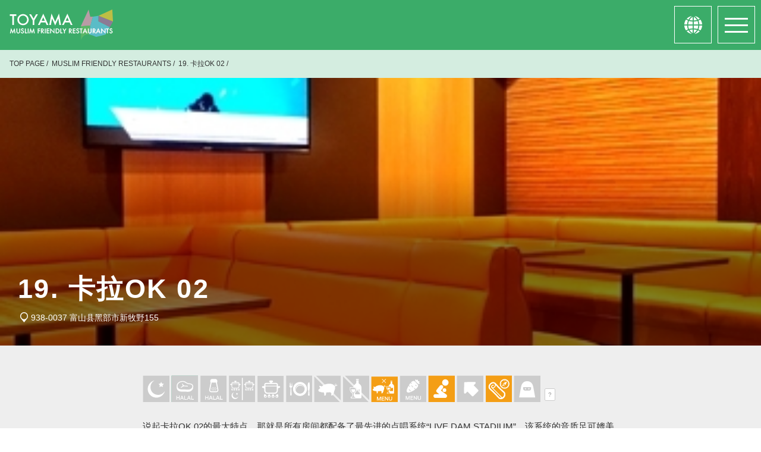

--- FILE ---
content_type: text/html; charset=UTF-8
request_url: https://toyama-muslim.jp/zh-hans/restaurant/19-%e5%8d%a1%e6%8b%89ok-02/
body_size: 244931
content:
<!DOCTYPE html>
<html lang="ja">

<head>
	<meta charset="utf-8">
	<meta name="viewport" content="width=device-width,initial-scale=1.0">

	<title>19. 卡拉OK 02 / TOYAMA MUSLIM FRIENDLY RESTAURANTS</title>

	<link rel="stylesheet" type="text/css" href="https://toyama-muslim.jp/wp-content/themes/toyama/css/style.css">
	<link rel="stylesheet" type="text/css" href="https://toyama-muslim.jp/wp-content/themes/toyama/js/magnific-popup.css">


			<style>
			.rest_main {
				background: url(https://toyama-muslim.jp/wp-content/uploads/2019/03/image.jpg);
				background-attachment: fixed;
				background-size: cover;
				background-position: center;
			}

			@media only screen and (max-width: 767px) {
				.rest_main {
					background: url(https://toyama-muslim.jp/wp-content/uploads/2019/03/image.jpg);
					background-attachment: scroll;
					background-size: cover;
					background-position: center;
				}
			}
		</style>
	

	<link rel="alternate" hreflang="en" href="https://toyama-muslim.jp/en/restaurant/19-karaoke02/" />
<link rel="alternate" hreflang="zh-hans" href="https://toyama-muslim.jp/zh-hans/restaurant/19-%e5%8d%a1%e6%8b%89ok-02/" />
<link rel="alternate" hreflang="zh-hant" href="https://toyama-muslim.jp/zh-hant/restaurant/19-ktv-02/" />
<link rel="alternate" hreflang="fr" href="https://toyama-muslim.jp/fr/restaurant/19-karaoke-02/" />
<link rel="alternate" hreflang="ja" href="https://toyama-muslim.jp/ja/restaurant/karaoke02/" />
<link rel="alternate" hreflang="ko" href="https://toyama-muslim.jp/ko/restaurant/19-%ea%b0%80%eb%9d%bc%ec%98%a4%ec%bc%80-02/" />
<link rel="alternate" hreflang="ru" href="https://toyama-muslim.jp/ru/restaurant/19-%d0%ba%d0%b0%d1%80%d0%b0%d0%be%d0%ba%d0%b5-02/" />
<link rel="alternate" hreflang="th" href="https://toyama-muslim.jp/th/restaurant/19-%e0%b8%84%e0%b8%b2%e0%b8%a3%e0%b8%b2%e0%b9%82%e0%b8%ad%e0%b9%80%e0%b8%81%e0%b8%b0-02/" />
<link rel="alternate" hreflang="id" href="https://toyama-muslim.jp/id/restaurant/19-karaoke02/" />
<link rel="alternate" hreflang="ar" href="https://toyama-muslim.jp/ar/restaurant/19-%d9%83%d8%a7%d8%b1%d9%8a%d9%88%d9%83%d9%8a-%d8%b2%d9%8a%d8%b1%d9%88-%d8%aa%d9%88/" />
<link rel='dns-prefetch' href='//s.w.org' />
		<script type="text/javascript">
			window._wpemojiSettings = {"baseUrl":"https:\/\/s.w.org\/images\/core\/emoji\/11\/72x72\/","ext":".png","svgUrl":"https:\/\/s.w.org\/images\/core\/emoji\/11\/svg\/","svgExt":".svg","source":{"concatemoji":"https:\/\/toyama-muslim.jp\/wp-includes\/js\/wp-emoji-release.min.js?ver=4.9.26"}};
			!function(e,a,t){var n,r,o,i=a.createElement("canvas"),p=i.getContext&&i.getContext("2d");function s(e,t){var a=String.fromCharCode;p.clearRect(0,0,i.width,i.height),p.fillText(a.apply(this,e),0,0);e=i.toDataURL();return p.clearRect(0,0,i.width,i.height),p.fillText(a.apply(this,t),0,0),e===i.toDataURL()}function c(e){var t=a.createElement("script");t.src=e,t.defer=t.type="text/javascript",a.getElementsByTagName("head")[0].appendChild(t)}for(o=Array("flag","emoji"),t.supports={everything:!0,everythingExceptFlag:!0},r=0;r<o.length;r++)t.supports[o[r]]=function(e){if(!p||!p.fillText)return!1;switch(p.textBaseline="top",p.font="600 32px Arial",e){case"flag":return s([55356,56826,55356,56819],[55356,56826,8203,55356,56819])?!1:!s([55356,57332,56128,56423,56128,56418,56128,56421,56128,56430,56128,56423,56128,56447],[55356,57332,8203,56128,56423,8203,56128,56418,8203,56128,56421,8203,56128,56430,8203,56128,56423,8203,56128,56447]);case"emoji":return!s([55358,56760,9792,65039],[55358,56760,8203,9792,65039])}return!1}(o[r]),t.supports.everything=t.supports.everything&&t.supports[o[r]],"flag"!==o[r]&&(t.supports.everythingExceptFlag=t.supports.everythingExceptFlag&&t.supports[o[r]]);t.supports.everythingExceptFlag=t.supports.everythingExceptFlag&&!t.supports.flag,t.DOMReady=!1,t.readyCallback=function(){t.DOMReady=!0},t.supports.everything||(n=function(){t.readyCallback()},a.addEventListener?(a.addEventListener("DOMContentLoaded",n,!1),e.addEventListener("load",n,!1)):(e.attachEvent("onload",n),a.attachEvent("onreadystatechange",function(){"complete"===a.readyState&&t.readyCallback()})),(n=t.source||{}).concatemoji?c(n.concatemoji):n.wpemoji&&n.twemoji&&(c(n.twemoji),c(n.wpemoji)))}(window,document,window._wpemojiSettings);
		</script>
		<style type="text/css">
img.wp-smiley,
img.emoji {
	display: inline !important;
	border: none !important;
	box-shadow: none !important;
	height: 1em !important;
	width: 1em !important;
	margin: 0 .07em !important;
	vertical-align: -0.1em !important;
	background: none !important;
	padding: 0 !important;
}
</style>
<link rel='stylesheet' id='wpml-legacy-horizontal-list-0-css'  href='//toyama-muslim.jp/wp-content/plugins/sitepress-multilingual-cms/templates/language-switchers/legacy-list-horizontal/style.css?ver=1' type='text/css' media='all' />
<style id='wpml-legacy-horizontal-list-0-inline-css' type='text/css'>
.wpml-ls-statics-footer a {color:#444444;background-color:#ffffff;}.wpml-ls-statics-footer a:hover,.wpml-ls-statics-footer a:focus {color:#000000;background-color:#eeeeee;}.wpml-ls-statics-footer .wpml-ls-current-language>a {color:#444444;background-color:#ffffff;}.wpml-ls-statics-footer .wpml-ls-current-language:hover>a, .wpml-ls-statics-footer .wpml-ls-current-language>a:focus {color:#000000;background-color:#eeeeee;}
</style>
<link rel='https://api.w.org/' href='https://toyama-muslim.jp/zh-hans/wp-json/' />
<link rel="EditURI" type="application/rsd+xml" title="RSD" href="https://toyama-muslim.jp/xmlrpc.php?rsd" />
<link rel="wlwmanifest" type="application/wlwmanifest+xml" href="https://toyama-muslim.jp/wp-includes/wlwmanifest.xml" /> 
<link rel='prev' title='20. 印度餐厅CHORICHORI' href='https://toyama-muslim.jp/zh-hans/restaurant/20-%e5%8d%b0%e5%ba%a6%e9%a4%90%e5%8e%85chorichori/' />
<link rel='next' title='18. 印度料理INDIRA富山店' href='https://toyama-muslim.jp/zh-hans/restaurant/18-%e5%8d%b0%e5%ba%a6%e6%96%99%e7%90%86indira%e5%af%8c%e5%b1%b1%e5%ba%97/' />
<meta name="generator" content="WordPress 4.9.26" />
<link rel="canonical" href="https://toyama-muslim.jp/zh-hans/restaurant/19-%e5%8d%a1%e6%8b%89ok-02/" />
<link rel='shortlink' href='https://toyama-muslim.jp/zh-hans/?p=1459' />
<link rel="alternate" type="application/json+oembed" href="https://toyama-muslim.jp/zh-hans/wp-json/oembed/1.0/embed?url=https%3A%2F%2Ftoyama-muslim.jp%2Fzh-hans%2Frestaurant%2F19-%25e5%258d%25a1%25e6%258b%2589ok-02%2F" />
<link rel="alternate" type="text/xml+oembed" href="https://toyama-muslim.jp/zh-hans/wp-json/oembed/1.0/embed?url=https%3A%2F%2Ftoyama-muslim.jp%2Fzh-hans%2Frestaurant%2F19-%25e5%258d%25a1%25e6%258b%2589ok-02%2F&#038;format=xml" />
<meta name="generator" content="WPML ver:3.9.3 stt:5,60,62,1,4,25,28,29,46,53;" />
<!-- Google tag (gtag.js) -->
<script async src="https://www.googletagmanager.com/gtag/js?id=G-VW4XPSH9Y1"></script>
<script>
  window.dataLayer = window.dataLayer || [];
  function gtag(){dataLayer.push(arguments);}
  gtag('js', new Date());

  gtag('config', 'G-VW4XPSH9Y1');
  gtag('config', 'UA-135657197-1');
</script>
</head>




<body>


	<!--　▼▼▼▼▼　HEADER　▼▼▼▼▼　-->
	<header>
<div class="header">

<h1><a href="https://toyama-muslim.jp/zh-hans/"><img src="https://toyama-muslim.jp/wp-content/themes/toyama/img/logo.png" class="logo"></a></h1>

<a href="#"><img src="https://toyama-muslim.jp/wp-content/themes/toyama/img/header_menu.png" class="header_menu" id="js__btn"></a>

<!-- モーダルメニュー -->
<nav class="menu" id="js__nav">
    <ul>
		<div class="menu_title">菜单</div>
 		<li><a href="https://toyama-muslim.jp/zh-hans/">首页</a></li>
      <li><a href="https://toyama-muslim.jp/zh-hans//restaurant/">餐馆列表</a></li>
      <li><a href="https://toyama-muslim.jp/zh-hans//privacy/">隐私政策</a></li>
      <li><a href="http://foreign.info-toyama.com/cn/" target="_blank">富山观光向导</a></li>

    </ul>
	<a class="menu_close"><img src="https://toyama-muslim.jp/wp-content/themes/toyama/img/btn_close.png"></a>
</nav>


<a href="#"><img src="https://toyama-muslim.jp/wp-content/themes/toyama/img/header_lang.png" class="header_lang menu-btn2" id="js__btn2"></a>



<!-- モーダルメニュー -->
<nav class="menu2" id="js__nav2">
    <ul>
	   <div class="menu_title">LANGUAGE</div>
        <li><a href="/ja/">日本語</a></li>
        <li><a href="/en/">English</a></li>
        <li><a href="/zh-hant/">中文繁体字</a></li>
        <li><a href="/zh-hans/">中文简体字</a></li>
        <li><a href="/ko/">한국어</a></li>
        <li><a href="/ru/">Русский</a></li>
        <li><a href="/fr/">Français</a></li>
        <li><a href="/th/">sภาษาไทย</a></li>
        <li><a href="/id/">Bahasa</a></li>
        <li><a href="/ar/">العربية</a></li>
    </ul>
	<a class="menu_close"><img src="https://toyama-muslim.jp/wp-content/themes/toyama/img/btn_close.png"></a>
</nav>


</div><!-- header -->
</header>	<!--　▲▲▲▲▲　HEADER　▲▲▲▲▲　-->


	<div class="pun">
		<a href="https://toyama-muslim.jp/zh-hans/">TOP PAGE</a>&nbsp;/&nbsp;
		<a href="https://toyama-muslim.jp/zh-hans/restaurant/">MUSLIM FRIENDLY RESTAURANTS</a>&nbsp;/&nbsp;<br class="only_sp">
		<a href="https://toyama-muslim.jp/zh-hans/restaurant/19-%e5%8d%a1%e6%8b%89ok-02/" >19. 卡拉OK 02</a>&nbsp;/&nbsp;
	</div>


	<!--　▼▼▼▼▼　CONTENTS　▼▼▼▼▼　-->
	<article class="bg_gray">


		<!-- ▼▼▼ DETAIL HEADER SECTION ▼▼▼ -->
		<section class="detail_head">


			<div class="rest_main">
				<div class="rest_main_in">
					<div class="rest_main_info">

						<div class="rest_cat ">

													</div><!-- rest_l_cat -->

						<h1 >
							19. 卡拉OK 02</h1>

						<div class="rest_ad" >938-0037 富山县黑部市新牧野155</div>

					</div><!-- rest_main_info-->
				</div><!-- rest_main_in -->
			</div><!-- rest_main -->

		</section>
		<!-- ▲▲▲ DETAIL HEADER SECTION ▲▲▲ -->




		<div class="rest_containar">



			<!-- ▼▼▼ OVERVIEW  SECTION ▼▼▼ -->
			<section class="detail_over">

				<div class="rest_icon clearfix">

					<!-- ▼ ICON1 ▼ -->
										<img src="https://toyama-muslim.jp/wp-content/themes/toyama/img/ico_re1_off.svg" alt="Restaurant Condition Icon1">
					<!-- ▲ ICON1 ▲ -->

					<!-- ▼ ICON2 ▼ -->
										<img src="https://toyama-muslim.jp/wp-content/themes/toyama/img/ico_re2_off.svg" alt="Restaurant Condition Icon2">
					<!-- ▲ ICON2 ▲ -->

					<!-- ▼ ICON3 ▼ -->
										<img src="https://toyama-muslim.jp/wp-content/themes/toyama/img/ico_re3_off.svg" alt="Restaurant Condition Icon3">
					<!-- ▲ ICON3 ▲ -->

					<!-- ▼ ICON4 ▼ -->
										<img src="https://toyama-muslim.jp/wp-content/themes/toyama/img/ico_re4_off.svg" alt="Restaurant Condition Icon4">
					<!-- ▲ ICON4 ▲ -->

					<!-- ▼ ICON5 ▼ -->
										<img src="https://toyama-muslim.jp/wp-content/themes/toyama/img/ico_re5_off.svg" alt="Restaurant Condition Icon5">
					<!-- ▲ ICON5 ▲ -->

					<!-- ▼ ICON6 ▼ -->
										<img src="https://toyama-muslim.jp/wp-content/themes/toyama/img/ico_re6_off.svg" alt="Restaurant Condition Icon6">
					<!-- ▲ ICON6 ▲ -->

					<!-- ▼ ICON7 ▼ -->
										<img src="https://toyama-muslim.jp/wp-content/themes/toyama/img/ico_re7_off.svg" alt="Restaurant Condition Icon7">
					<!-- ▲ ICON7 ▲ -->

					<!-- ▼ ICON8 ▼ -->
										<img src="https://toyama-muslim.jp/wp-content/themes/toyama/img/ico_re8_off.svg" alt="Restaurant Condition Icon8">
					<!-- ▲ ICON8 ▲ -->

					<!-- ▼ ICON9 ▼ -->
										<img src="https://toyama-muslim.jp/wp-content/themes/toyama/img/ico_re9_on.svg" alt="Restaurant Condition Icon9">
					<!-- ▲ ICON9 ▲ -->

					<!-- ▼ ICON10 ▼ -->
										<img src="https://toyama-muslim.jp/wp-content/themes/toyama/img/ico_re10_off.svg" alt="Restaurant Condition Icon10">
					<!-- ▲ ICON10 ▲ -->

					<!-- ▼ ICON11 ▼ -->
										<img src="https://toyama-muslim.jp/wp-content/themes/toyama/img/ico_re11_on.svg" alt="Restaurant Condition Icon11">
					<!-- ▲ ICON11 ▲ -->

					<!-- ▼ ICON12 ▼ -->
										<img src="https://toyama-muslim.jp/wp-content/themes/toyama/img/ico_re12_off.svg" alt="Restaurant Condition Icon12">
					<!-- ▲ ICON12 ▲ -->

					<!-- ▼ ICON13 ▼ -->
										<img src="https://toyama-muslim.jp/wp-content/themes/toyama/img/ico_re13_on.svg" alt="Restaurant Condition Icon13">
					<!-- ▲ ICON13 ▲ -->

					<!-- ▼ ICON14 ▼ -->
										<img src="https://toyama-muslim.jp/wp-content/themes/toyama/img/ico_re14_off.svg" alt="Restaurant Condition Icon14">
					<!-- ▲ ICON14 ▲ -->





					<a data-target="icon_info" class="modal-open icon_btn">?</a>

					<!-- ▼ ICON INFO ▼ -->
<div id="icon_info" class="modal-content">

<a id="modal-open"><img src="https://toyama-muslim.jp/wp-content/themes/toyama/img/btn_close.gif" class="modal-close modal-btn"></a>
<div class="icon_info_in">
<dl>

<dt><img src="https://toyama-muslim.jp/wp-content/themes/toyama/img/ico_re1_on.svg" alt="Restaurant Condition Icon1"></dt>
<dd>
有清真认证
</dd>

<dt><img src="https://toyama-muslim.jp/wp-content/themes/toyama/img/ico_re2_on.svg" alt="Restaurant Condition Icon2"></dt>
<dd>
使用了清真认证的肉
</dd>

<dt><img src="https://toyama-muslim.jp/wp-content/themes/toyama/img/ico_re3_on.svg" alt="Restaurant Condition Icon3"></dt>
<dd>
使用了清真认证的调料
</dd>

<dt><img src="https://toyama-muslim.jp/wp-content/themes/toyama/img/ico_re4_on.svg" alt="Restaurant Condition Icon4"></dt>
<dd>
有清真专用厨房
</dd>

<dt><img src="https://toyama-muslim.jp/wp-content/themes/toyama/img/ico_re5_on.svg" alt="Restaurant Condition Icon5"></dt>
<dd>
有清真专用厨具
</dd>

<dt><img src="https://toyama-muslim.jp/wp-content/themes/toyama/img/ico_re6_on.svg" alt="Restaurant Condition Icon6"></dt>
<dd>
有清真专用餐具
</dd>

<dt><img src="https://toyama-muslim.jp/wp-content/themes/toyama/img/ico_re7_on.svg" alt="Restaurant Condition Icon7"></dt>
<dd>
未使用猪肉
</dd>

<dt><img src="https://toyama-muslim.jp/wp-content/themes/toyama/img/ico_re8_on.svg" alt="Restaurant Condition Icon8"></dt>
<dd>
未使用酒类
</dd>

<dt><img src="https://toyama-muslim.jp/wp-content/themes/toyama/img/ico_re9_on.svg" alt="Restaurant Condition Icon9"></dt>
<dd>
有不包含猪肉和酒类的菜单
</dd>

<dt><img src="https://toyama-muslim.jp/wp-content/themes/toyama/img/ico_re10_on.svg" alt="Restaurant Condition Icon10"></dt>
<dd>
有素食主义者菜单
</dd>

<dt><img src="https://toyama-muslim.jp/wp-content/themes/toyama/img/ico_re11_on.svg" alt="Restaurant Condition Icon11"></dt>
<dd>
有礼拜场所
</dd>

<dt><img src="https://toyama-muslim.jp/wp-content/themes/toyama/img/ico_re12_on.svg" alt="Restaurant Condition Icon12"></dt>
<dd>
有朝向标志
</dd>

<dt><img src="https://toyama-muslim.jp/wp-content/themes/toyama/img/ico_re13_on.svg" alt="Restaurant Condition Icon13"></dt>
<dd>
可以出租礼拜垫和朝向指南针
</dd>

<dt><img src="https://toyama-muslim.jp/wp-content/themes/toyama/img/ico_re14_on.svg" alt="Restaurant Condition Icon14"></dt>
<dd>
有穆斯林业主，厨师和职员
</dd>


</dl>

</div><!-- icon_info_in -->
</div><!-- icon_info -->
<!-- ▲ ICON INFO ▲ -->
					
				</div>



				<div class="clearfix mg_b30">


					<!-- ▼ Wifi , En Menu 等 ▼ -->
					<ul class="rest_ico_list">

						
						
						
						
						
					</ul>
					<!-- ▲ Wifi , En Menu 等 ▲ -->

				</div>

				<p class="p_def mg_b50" >
					说起卡拉OK 02的最大特点，那就是所有房间都配备了最先进的点唱系统“LIVE DAM STADIUM”。该系统的音质足可媲美舞台效果，有如演唱会般的现场感觉绝对能够征服最挑剔的客人，让他们唱到最嗨♪<br />
<br />
支持用现金、PayPay和可充值预付卡支付。				</p>


									<h2 class="title2">特点</h2>
				

				<p class="p_def mg_b50" >
					卡拉OK 02为客人提供多种多样的包厢套餐。<br />
餐点品种也非常丰富。另外还可以从旁边的“赤辛黑部店”和“福山商店”订餐（限营业时间内）！				</p>

									<h2 class="title2">对应菜单名</h2>
				
				<p class="p_def mg_b50" >
					从相邻的“Akakara Kurobe store”和“Fukuyama store”发货				</p>



			</section>
			<!-- ▲▲▲ OVERVIEW SECTION ▲▲▲ -->




			<!-- ▼▼▼ google map ▼▼▼ -->
			<section id="map">

				<div class="detail_map">
											<div class="acf-map">
							<div class="marker" data-lat="36.8683558" data-lng="137.4476555"></div>
						</div>
									</div><!-- detail_map -->

				<div class="btn_gmap">
					<a href="https://maps.google.com/maps?q=36.8683558,137.4476555" target="_blank">⇒ google maps</a>
				</div>

			</section>
			<!-- ▲▲▲google map ▲▲▲ -->






			<section>
				<table class="detail_table">

					<tr>
						<th >
							店名
													</th>
						<td >19. 卡拉OK 02</td>
					</tr>

					<tr>
						<th >
							地址
													</th>
						<td >938-0037 富山县黑部市新牧野155</td>
					</tr>

					<tr>
						<th >
							出行信息
													</th>
						<td >富山地方本线 电铁黑部站 步行11分钟/东三日市站 步行12分钟</td>
					</tr>

					<tr>
						<th >
							Tel
													</th>
						<td >+81-765-32-3002</td>
					</tr>

					<tr>
						<th >
							营业时间
													</th>
						<td >10:00-次日1:00　周日～周四<br />
10:00-次日5:00　周五、周六、节前（不定期休息）</td>
					</tr>

					<tr>
						<th >
							定休日
													</th>
						<td ></td>
					</tr>

					<tr>
						<th >
							费
													</th>
						<td >午餐时间：1,000日元<br />
晚餐时间：2,000日元</td>
					</tr>

					<tr>
						<th >
							Website
												</th>
						<td ><a href="https://kurobe.mypl.net/shop/00000345518/" target="_blank">https://kurobe.mypl.net/shop/00000345518/</a></td>
					</tr>


				</table>


									<h2 class="title2">Gallery</h2>
				

				<ul class="rest_gal clearfix popup-gallery">

					
											<li>
							<a href="https://toyama-muslim.jp/wp-content/uploads/2019/03/image.jpg"><img src="https://toyama-muslim.jp/wp-content/uploads/2019/03/image.jpg" alt="19. 卡拉OK 02 PIC1"></a>
						</li>
					
											<li>
							<a href="https://toyama-muslim.jp/wp-content/uploads/2019/03/93d8db7f1260c21f297ceee0a843d65e-1-516x387.jpeg"><img src="https://toyama-muslim.jp/wp-content/uploads/2019/03/93d8db7f1260c21f297ceee0a843d65e-1-516x387.jpeg" alt="19. 卡拉OK 02 PIC2"></a>
						</li>
					
											<li>
							<a href="https://toyama-muslim.jp/wp-content/uploads/2019/03/da131873f9dbf37fa5fb2ba7a7c496e7-516x387.jpeg"><img src="https://toyama-muslim.jp/wp-content/uploads/2019/03/da131873f9dbf37fa5fb2ba7a7c496e7-516x387.jpeg" alt="19. 卡拉OK 02 PIC3"></a>
						</li>
					
											<li>
							<a href="https://toyama-muslim.jp/wp-content/uploads/2019/03/a1e5b09b811f162d8b4a2eb3f7054705-516x387.jpeg"><img src="https://toyama-muslim.jp/wp-content/uploads/2019/03/a1e5b09b811f162d8b4a2eb3f7054705-516x387.jpeg" alt="19. 卡拉OK 02 PIC4"></a>
						</li>
					
					
					
				</ul>

			</section>

		</div><!-- rest_containar -->

	</article>





	<div class="rest_other">
		<div class="w1050">


							<h2 class="title1">OTHER<br class="only_sp">&nbsp;<span>RESTAURANTS</span></h2>
			

			<ul class="rest_list clearfix">

				
									

						<!-- ▼▼▼▼▼ Listbox ▼▼▼▼▼ -->
						
<li>
<a href="https://toyama-muslim.jp/zh-hans/restaurant/682/">
	<img src="https://toyama-muslim.jp/wp-content/uploads/2018/02/bd1e018e7109d2f2a61fd2fe33b864ae-652x362.jpg" alt="1. ANA Crowne Plaza Hotel 富山 1F Café in the park" class="rest_list_img">
</a>


<div class="rest_l_name" ><a href="https://toyama-muslim.jp/zh-hans/restaurant/682/">1. ANA Crowne Plaza Hotel 富山 1F Café in the park</a></div>
<div class="rest_l_cat rest_l_cat1" >
酒店&nbsp;&nbsp;饭店&nbsp;&nbsp;</div><!-- rest_l_cat -->


<div class="rest_l_icon clearfix">

<!-- ▼ ICON1 ▼ -->
<img src="https://toyama-muslim.jp/wp-content/themes/toyama/img/ico_re1_off.svg" alt="Restaurant Condition Icon1">
<!-- ▲ ICON1 ▲ -->

<!-- ▼ ICON2 ▼ -->
<img src="https://toyama-muslim.jp/wp-content/themes/toyama/img/ico_re2_off.svg" alt="Restaurant Condition Icon2">
<!-- ▲ ICON2 ▲ -->

<!-- ▼ ICON3 ▼ -->
<img src="https://toyama-muslim.jp/wp-content/themes/toyama/img/ico_re3_off.svg" alt="Restaurant Condition Icon3">
<!-- ▲ ICON3 ▲ -->

<!-- ▼ ICON4 ▼ -->
<img src="https://toyama-muslim.jp/wp-content/themes/toyama/img/ico_re4_off.svg" alt="Restaurant Condition Icon4">
<!-- ▲ ICON4 ▲ -->

<!-- ▼ ICON5 ▼ -->
<img src="https://toyama-muslim.jp/wp-content/themes/toyama/img/ico_re5_off.svg" alt="Restaurant Condition Icon5">
<!-- ▲ ICON5 ▲ -->

<!-- ▼ ICON6 ▼ -->
<img src="https://toyama-muslim.jp/wp-content/themes/toyama/img/ico_re6_off.svg" alt="Restaurant Condition Icon6">
<!-- ▲ ICON6 ▲ -->

<!-- ▼ ICON7 ▼ -->
<img src="https://toyama-muslim.jp/wp-content/themes/toyama/img/ico_re7_off.svg" alt="Restaurant Condition Icon7">
<!-- ▲ ICON7 ▲ -->

<!-- ▼ ICON8 ▼ -->
<img src="https://toyama-muslim.jp/wp-content/themes/toyama/img/ico_re8_off.svg" alt="Restaurant Condition Icon8">
<!-- ▲ ICON8 ▲ -->

<!-- ▼ ICON9 ▼ -->
<img src="https://toyama-muslim.jp/wp-content/themes/toyama/img/ico_re9_on.svg" alt="Restaurant Condition Icon9">
<!-- ▲ ICON9 ▲ -->

<!-- ▼ ICON10 ▼ -->
<img src="https://toyama-muslim.jp/wp-content/themes/toyama/img/ico_re10_on.svg" alt="Restaurant Condition Icon10">
<!-- ▲ ICON10 ▲ -->

<!-- ▼ ICON11 ▼ -->
<img src="https://toyama-muslim.jp/wp-content/themes/toyama/img/ico_re11_off.svg" alt="Restaurant Condition Icon11">
<!-- ▲ ICON11 ▲ -->

<!-- ▼ ICON12 ▼ -->
<img src="https://toyama-muslim.jp/wp-content/themes/toyama/img/ico_re12_off.svg" alt="Restaurant Condition Icon12">
<!-- ▲ ICON12 ▲ -->

<!-- ▼ ICON13 ▼ -->
<img src="https://toyama-muslim.jp/wp-content/themes/toyama/img/ico_re13_off.svg" alt="Restaurant Condition Icon13">
<!-- ▲ ICON13 ▲ -->

<!-- ▼ ICON14 ▼ -->
<img src="https://toyama-muslim.jp/wp-content/themes/toyama/img/ico_re14_off.svg" alt="Restaurant Condition Icon14">
<!-- ▲ ICON14 ▲ -->

<a data-target="icon_info" class="modal-open icon_btn">?</a>

<!-- ▼ ICON INFO ▼ -->
<div id="icon_info" class="modal-content">

<a id="modal-open"><img src="https://toyama-muslim.jp/wp-content/themes/toyama/img/btn_close.gif" class="modal-close modal-btn"></a>
<div class="icon_info_in">
<dl>

<dt><img src="https://toyama-muslim.jp/wp-content/themes/toyama/img/ico_re1_on.svg" alt="Restaurant Condition Icon1"></dt>
<dd>
有清真认证
</dd>

<dt><img src="https://toyama-muslim.jp/wp-content/themes/toyama/img/ico_re2_on.svg" alt="Restaurant Condition Icon2"></dt>
<dd>
使用了清真认证的肉
</dd>

<dt><img src="https://toyama-muslim.jp/wp-content/themes/toyama/img/ico_re3_on.svg" alt="Restaurant Condition Icon3"></dt>
<dd>
使用了清真认证的调料
</dd>

<dt><img src="https://toyama-muslim.jp/wp-content/themes/toyama/img/ico_re4_on.svg" alt="Restaurant Condition Icon4"></dt>
<dd>
有清真专用厨房
</dd>

<dt><img src="https://toyama-muslim.jp/wp-content/themes/toyama/img/ico_re5_on.svg" alt="Restaurant Condition Icon5"></dt>
<dd>
有清真专用厨具
</dd>

<dt><img src="https://toyama-muslim.jp/wp-content/themes/toyama/img/ico_re6_on.svg" alt="Restaurant Condition Icon6"></dt>
<dd>
有清真专用餐具
</dd>

<dt><img src="https://toyama-muslim.jp/wp-content/themes/toyama/img/ico_re7_on.svg" alt="Restaurant Condition Icon7"></dt>
<dd>
未使用猪肉
</dd>

<dt><img src="https://toyama-muslim.jp/wp-content/themes/toyama/img/ico_re8_on.svg" alt="Restaurant Condition Icon8"></dt>
<dd>
未使用酒类
</dd>

<dt><img src="https://toyama-muslim.jp/wp-content/themes/toyama/img/ico_re9_on.svg" alt="Restaurant Condition Icon9"></dt>
<dd>
有不包含猪肉和酒类的菜单
</dd>

<dt><img src="https://toyama-muslim.jp/wp-content/themes/toyama/img/ico_re10_on.svg" alt="Restaurant Condition Icon10"></dt>
<dd>
有素食主义者菜单
</dd>

<dt><img src="https://toyama-muslim.jp/wp-content/themes/toyama/img/ico_re11_on.svg" alt="Restaurant Condition Icon11"></dt>
<dd>
有礼拜场所
</dd>

<dt><img src="https://toyama-muslim.jp/wp-content/themes/toyama/img/ico_re12_on.svg" alt="Restaurant Condition Icon12"></dt>
<dd>
有朝向标志
</dd>

<dt><img src="https://toyama-muslim.jp/wp-content/themes/toyama/img/ico_re13_on.svg" alt="Restaurant Condition Icon13"></dt>
<dd>
可以出租礼拜垫和朝向指南针
</dd>

<dt><img src="https://toyama-muslim.jp/wp-content/themes/toyama/img/ico_re14_on.svg" alt="Restaurant Condition Icon14"></dt>
<dd>
有穆斯林业主，厨师和职员
</dd>


</dl>

</div><!-- icon_info_in -->
</div><!-- icon_info -->
<!-- ▲ ICON INFO ▲ -->

</div>
<div class="rest_l_ad" >
	930-0084 富山县富山市大手町2-3</div>
</li>
						<!-- ▲▲▲▲▲ Listbox ▲▲▲▲▲ -->


					

						<!-- ▼▼▼▼▼ Listbox ▼▼▼▼▼ -->
						
<li>
<a href="https://toyama-muslim.jp/zh-hans/restaurant/%e9%a3%9f%e4%ba%8b%e5%a4%84-konomi-%e3%80%90omaki%e6%b8%a9%e6%b3%89spa-garden%e5%92%8c%e5%9b%ad%e3%80%91/">
	<img src="https://toyama-muslim.jp/wp-content/uploads/2018/03/DSC_1750-652x362.jpg" alt="3. 食事处 ‘Konomi&#8217; 【Omaki温泉spa garden和园】" class="rest_list_img">
</a>


<div class="rest_l_name" ><a href="https://toyama-muslim.jp/zh-hans/restaurant/%e9%a3%9f%e4%ba%8b%e5%a4%84-konomi-%e3%80%90omaki%e6%b8%a9%e6%b3%89spa-garden%e5%92%8c%e5%9b%ad%e3%80%91/">3. 食事处 ‘Konomi&#8217; 【Omaki温泉spa garden和园】</a></div>
<div class="rest_l_cat rest_l_cat1" >
饭店&nbsp;&nbsp;</div><!-- rest_l_cat -->


<div class="rest_l_icon clearfix">

<!-- ▼ ICON1 ▼ -->
<img src="https://toyama-muslim.jp/wp-content/themes/toyama/img/ico_re1_off.svg" alt="Restaurant Condition Icon1">
<!-- ▲ ICON1 ▲ -->

<!-- ▼ ICON2 ▼ -->
<img src="https://toyama-muslim.jp/wp-content/themes/toyama/img/ico_re2_off.svg" alt="Restaurant Condition Icon2">
<!-- ▲ ICON2 ▲ -->

<!-- ▼ ICON3 ▼ -->
<img src="https://toyama-muslim.jp/wp-content/themes/toyama/img/ico_re3_off.svg" alt="Restaurant Condition Icon3">
<!-- ▲ ICON3 ▲ -->

<!-- ▼ ICON4 ▼ -->
<img src="https://toyama-muslim.jp/wp-content/themes/toyama/img/ico_re4_off.svg" alt="Restaurant Condition Icon4">
<!-- ▲ ICON4 ▲ -->

<!-- ▼ ICON5 ▼ -->
<img src="https://toyama-muslim.jp/wp-content/themes/toyama/img/ico_re5_off.svg" alt="Restaurant Condition Icon5">
<!-- ▲ ICON5 ▲ -->

<!-- ▼ ICON6 ▼ -->
<img src="https://toyama-muslim.jp/wp-content/themes/toyama/img/ico_re6_off.svg" alt="Restaurant Condition Icon6">
<!-- ▲ ICON6 ▲ -->

<!-- ▼ ICON7 ▼ -->
<img src="https://toyama-muslim.jp/wp-content/themes/toyama/img/ico_re7_off.svg" alt="Restaurant Condition Icon7">
<!-- ▲ ICON7 ▲ -->

<!-- ▼ ICON8 ▼ -->
<img src="https://toyama-muslim.jp/wp-content/themes/toyama/img/ico_re8_off.svg" alt="Restaurant Condition Icon8">
<!-- ▲ ICON8 ▲ -->

<!-- ▼ ICON9 ▼ -->
<img src="https://toyama-muslim.jp/wp-content/themes/toyama/img/ico_re9_on.svg" alt="Restaurant Condition Icon9">
<!-- ▲ ICON9 ▲ -->

<!-- ▼ ICON10 ▼ -->
<img src="https://toyama-muslim.jp/wp-content/themes/toyama/img/ico_re10_on.svg" alt="Restaurant Condition Icon10">
<!-- ▲ ICON10 ▲ -->

<!-- ▼ ICON11 ▼ -->
<img src="https://toyama-muslim.jp/wp-content/themes/toyama/img/ico_re11_off.svg" alt="Restaurant Condition Icon11">
<!-- ▲ ICON11 ▲ -->

<!-- ▼ ICON12 ▼ -->
<img src="https://toyama-muslim.jp/wp-content/themes/toyama/img/ico_re12_off.svg" alt="Restaurant Condition Icon12">
<!-- ▲ ICON12 ▲ -->

<!-- ▼ ICON13 ▼ -->
<img src="https://toyama-muslim.jp/wp-content/themes/toyama/img/ico_re13_off.svg" alt="Restaurant Condition Icon13">
<!-- ▲ ICON13 ▲ -->

<!-- ▼ ICON14 ▼ -->
<img src="https://toyama-muslim.jp/wp-content/themes/toyama/img/ico_re14_off.svg" alt="Restaurant Condition Icon14">
<!-- ▲ ICON14 ▲ -->

<a data-target="icon_info" class="modal-open icon_btn">?</a>

<!-- ▼ ICON INFO ▼ -->
<div id="icon_info" class="modal-content">

<a id="modal-open"><img src="https://toyama-muslim.jp/wp-content/themes/toyama/img/btn_close.gif" class="modal-close modal-btn"></a>
<div class="icon_info_in">
<dl>

<dt><img src="https://toyama-muslim.jp/wp-content/themes/toyama/img/ico_re1_on.svg" alt="Restaurant Condition Icon1"></dt>
<dd>
有清真认证
</dd>

<dt><img src="https://toyama-muslim.jp/wp-content/themes/toyama/img/ico_re2_on.svg" alt="Restaurant Condition Icon2"></dt>
<dd>
使用了清真认证的肉
</dd>

<dt><img src="https://toyama-muslim.jp/wp-content/themes/toyama/img/ico_re3_on.svg" alt="Restaurant Condition Icon3"></dt>
<dd>
使用了清真认证的调料
</dd>

<dt><img src="https://toyama-muslim.jp/wp-content/themes/toyama/img/ico_re4_on.svg" alt="Restaurant Condition Icon4"></dt>
<dd>
有清真专用厨房
</dd>

<dt><img src="https://toyama-muslim.jp/wp-content/themes/toyama/img/ico_re5_on.svg" alt="Restaurant Condition Icon5"></dt>
<dd>
有清真专用厨具
</dd>

<dt><img src="https://toyama-muslim.jp/wp-content/themes/toyama/img/ico_re6_on.svg" alt="Restaurant Condition Icon6"></dt>
<dd>
有清真专用餐具
</dd>

<dt><img src="https://toyama-muslim.jp/wp-content/themes/toyama/img/ico_re7_on.svg" alt="Restaurant Condition Icon7"></dt>
<dd>
未使用猪肉
</dd>

<dt><img src="https://toyama-muslim.jp/wp-content/themes/toyama/img/ico_re8_on.svg" alt="Restaurant Condition Icon8"></dt>
<dd>
未使用酒类
</dd>

<dt><img src="https://toyama-muslim.jp/wp-content/themes/toyama/img/ico_re9_on.svg" alt="Restaurant Condition Icon9"></dt>
<dd>
有不包含猪肉和酒类的菜单
</dd>

<dt><img src="https://toyama-muslim.jp/wp-content/themes/toyama/img/ico_re10_on.svg" alt="Restaurant Condition Icon10"></dt>
<dd>
有素食主义者菜单
</dd>

<dt><img src="https://toyama-muslim.jp/wp-content/themes/toyama/img/ico_re11_on.svg" alt="Restaurant Condition Icon11"></dt>
<dd>
有礼拜场所
</dd>

<dt><img src="https://toyama-muslim.jp/wp-content/themes/toyama/img/ico_re12_on.svg" alt="Restaurant Condition Icon12"></dt>
<dd>
有朝向标志
</dd>

<dt><img src="https://toyama-muslim.jp/wp-content/themes/toyama/img/ico_re13_on.svg" alt="Restaurant Condition Icon13"></dt>
<dd>
可以出租礼拜垫和朝向指南针
</dd>

<dt><img src="https://toyama-muslim.jp/wp-content/themes/toyama/img/ico_re14_on.svg" alt="Restaurant Condition Icon14"></dt>
<dd>
有穆斯林业主，厨师和职员
</dd>


</dl>

</div><!-- icon_info_in -->
</div><!-- icon_info -->
<!-- ▲ ICON INFO ▲ -->

</div>
<div class="rest_l_ad" >
	932-0304 富山县砺波市庄川町小牧10</div>
</li>
						<!-- ▲▲▲▲▲ Listbox ▲▲▲▲▲ -->


					

						<!-- ▼▼▼▼▼ Listbox ▼▼▼▼▼ -->
						
<li>
<a href="https://toyama-muslim.jp/zh-hans/restaurant/706/">
	<img src="https://toyama-muslim.jp/wp-content/uploads/2018/02/dccff7e20268bd48075e0a8c6f60864b-652x362.jpg" alt="4. 富山 Oarks Canal公园酒店" class="rest_list_img">
</a>


<div class="rest_l_name" ><a href="https://toyama-muslim.jp/zh-hans/restaurant/706/">4. 富山 Oarks Canal公园酒店</a></div>
<div class="rest_l_cat rest_l_cat1" >
宴会&nbsp;&nbsp;酒店&nbsp;&nbsp;</div><!-- rest_l_cat -->


<div class="rest_l_icon clearfix">

<!-- ▼ ICON1 ▼ -->
<img src="https://toyama-muslim.jp/wp-content/themes/toyama/img/ico_re1_off.svg" alt="Restaurant Condition Icon1">
<!-- ▲ ICON1 ▲ -->

<!-- ▼ ICON2 ▼ -->
<img src="https://toyama-muslim.jp/wp-content/themes/toyama/img/ico_re2_off.svg" alt="Restaurant Condition Icon2">
<!-- ▲ ICON2 ▲ -->

<!-- ▼ ICON3 ▼ -->
<img src="https://toyama-muslim.jp/wp-content/themes/toyama/img/ico_re3_off.svg" alt="Restaurant Condition Icon3">
<!-- ▲ ICON3 ▲ -->

<!-- ▼ ICON4 ▼ -->
<img src="https://toyama-muslim.jp/wp-content/themes/toyama/img/ico_re4_off.svg" alt="Restaurant Condition Icon4">
<!-- ▲ ICON4 ▲ -->

<!-- ▼ ICON5 ▼ -->
<img src="https://toyama-muslim.jp/wp-content/themes/toyama/img/ico_re5_off.svg" alt="Restaurant Condition Icon5">
<!-- ▲ ICON5 ▲ -->

<!-- ▼ ICON6 ▼ -->
<img src="https://toyama-muslim.jp/wp-content/themes/toyama/img/ico_re6_off.svg" alt="Restaurant Condition Icon6">
<!-- ▲ ICON6 ▲ -->

<!-- ▼ ICON7 ▼ -->
<img src="https://toyama-muslim.jp/wp-content/themes/toyama/img/ico_re7_off.svg" alt="Restaurant Condition Icon7">
<!-- ▲ ICON7 ▲ -->

<!-- ▼ ICON8 ▼ -->
<img src="https://toyama-muslim.jp/wp-content/themes/toyama/img/ico_re8_off.svg" alt="Restaurant Condition Icon8">
<!-- ▲ ICON8 ▲ -->

<!-- ▼ ICON9 ▼ -->
<img src="https://toyama-muslim.jp/wp-content/themes/toyama/img/ico_re9_off.svg" alt="Restaurant Condition Icon9">
<!-- ▲ ICON9 ▲ -->

<!-- ▼ ICON10 ▼ -->
<img src="https://toyama-muslim.jp/wp-content/themes/toyama/img/ico_re10_on.svg" alt="Restaurant Condition Icon10">
<!-- ▲ ICON10 ▲ -->

<!-- ▼ ICON11 ▼ -->
<img src="https://toyama-muslim.jp/wp-content/themes/toyama/img/ico_re11_off.svg" alt="Restaurant Condition Icon11">
<!-- ▲ ICON11 ▲ -->

<!-- ▼ ICON12 ▼ -->
<img src="https://toyama-muslim.jp/wp-content/themes/toyama/img/ico_re12_off.svg" alt="Restaurant Condition Icon12">
<!-- ▲ ICON12 ▲ -->

<!-- ▼ ICON13 ▼ -->
<img src="https://toyama-muslim.jp/wp-content/themes/toyama/img/ico_re13_off.svg" alt="Restaurant Condition Icon13">
<!-- ▲ ICON13 ▲ -->

<!-- ▼ ICON14 ▼ -->
<img src="https://toyama-muslim.jp/wp-content/themes/toyama/img/ico_re14_off.svg" alt="Restaurant Condition Icon14">
<!-- ▲ ICON14 ▲ -->

<a data-target="icon_info" class="modal-open icon_btn">?</a>

<!-- ▼ ICON INFO ▼ -->
<div id="icon_info" class="modal-content">

<a id="modal-open"><img src="https://toyama-muslim.jp/wp-content/themes/toyama/img/btn_close.gif" class="modal-close modal-btn"></a>
<div class="icon_info_in">
<dl>

<dt><img src="https://toyama-muslim.jp/wp-content/themes/toyama/img/ico_re1_on.svg" alt="Restaurant Condition Icon1"></dt>
<dd>
有清真认证
</dd>

<dt><img src="https://toyama-muslim.jp/wp-content/themes/toyama/img/ico_re2_on.svg" alt="Restaurant Condition Icon2"></dt>
<dd>
使用了清真认证的肉
</dd>

<dt><img src="https://toyama-muslim.jp/wp-content/themes/toyama/img/ico_re3_on.svg" alt="Restaurant Condition Icon3"></dt>
<dd>
使用了清真认证的调料
</dd>

<dt><img src="https://toyama-muslim.jp/wp-content/themes/toyama/img/ico_re4_on.svg" alt="Restaurant Condition Icon4"></dt>
<dd>
有清真专用厨房
</dd>

<dt><img src="https://toyama-muslim.jp/wp-content/themes/toyama/img/ico_re5_on.svg" alt="Restaurant Condition Icon5"></dt>
<dd>
有清真专用厨具
</dd>

<dt><img src="https://toyama-muslim.jp/wp-content/themes/toyama/img/ico_re6_on.svg" alt="Restaurant Condition Icon6"></dt>
<dd>
有清真专用餐具
</dd>

<dt><img src="https://toyama-muslim.jp/wp-content/themes/toyama/img/ico_re7_on.svg" alt="Restaurant Condition Icon7"></dt>
<dd>
未使用猪肉
</dd>

<dt><img src="https://toyama-muslim.jp/wp-content/themes/toyama/img/ico_re8_on.svg" alt="Restaurant Condition Icon8"></dt>
<dd>
未使用酒类
</dd>

<dt><img src="https://toyama-muslim.jp/wp-content/themes/toyama/img/ico_re9_on.svg" alt="Restaurant Condition Icon9"></dt>
<dd>
有不包含猪肉和酒类的菜单
</dd>

<dt><img src="https://toyama-muslim.jp/wp-content/themes/toyama/img/ico_re10_on.svg" alt="Restaurant Condition Icon10"></dt>
<dd>
有素食主义者菜单
</dd>

<dt><img src="https://toyama-muslim.jp/wp-content/themes/toyama/img/ico_re11_on.svg" alt="Restaurant Condition Icon11"></dt>
<dd>
有礼拜场所
</dd>

<dt><img src="https://toyama-muslim.jp/wp-content/themes/toyama/img/ico_re12_on.svg" alt="Restaurant Condition Icon12"></dt>
<dd>
有朝向标志
</dd>

<dt><img src="https://toyama-muslim.jp/wp-content/themes/toyama/img/ico_re13_on.svg" alt="Restaurant Condition Icon13"></dt>
<dd>
可以出租礼拜垫和朝向指南针
</dd>

<dt><img src="https://toyama-muslim.jp/wp-content/themes/toyama/img/ico_re14_on.svg" alt="Restaurant Condition Icon14"></dt>
<dd>
有穆斯林业主，厨师和职员
</dd>


</dl>

</div><!-- icon_info_in -->
</div><!-- icon_info -->
<!-- ▲ ICON INFO ▲ -->

</div>
<div class="rest_l_ad" >
	930-0858 富山县富山市牛岛町11-1</div>
</li>
						<!-- ▲▲▲▲▲ Listbox ▲▲▲▲▲ -->


					

						<!-- ▼▼▼▼▼ Listbox ▼▼▼▼▼ -->
						
<li>
<a href="https://toyama-muslim.jp/zh-hans/restaurant/%e6%b5%b7%e9%b2%9c%e9%97%ae%e5%b1%8b-%e6%9f%bf%e5%8c%a0/">
	<img src="https://toyama-muslim.jp/wp-content/uploads/2018/02/main-1-652x362.jpg" alt="5. 海鲜问屋 柿匠" class="rest_list_img">
</a>


<div class="rest_l_name" ><a href="https://toyama-muslim.jp/zh-hans/restaurant/%e6%b5%b7%e9%b2%9c%e9%97%ae%e5%b1%8b-%e6%9f%bf%e5%8c%a0/">5. 海鲜问屋 柿匠</a></div>
<div class="rest_l_cat rest_l_cat1" >
饭店&nbsp;&nbsp;</div><!-- rest_l_cat -->


<div class="rest_l_icon clearfix">

<!-- ▼ ICON1 ▼ -->
<img src="https://toyama-muslim.jp/wp-content/themes/toyama/img/ico_re1_off.svg" alt="Restaurant Condition Icon1">
<!-- ▲ ICON1 ▲ -->

<!-- ▼ ICON2 ▼ -->
<img src="https://toyama-muslim.jp/wp-content/themes/toyama/img/ico_re2_off.svg" alt="Restaurant Condition Icon2">
<!-- ▲ ICON2 ▲ -->

<!-- ▼ ICON3 ▼ -->
<img src="https://toyama-muslim.jp/wp-content/themes/toyama/img/ico_re3_off.svg" alt="Restaurant Condition Icon3">
<!-- ▲ ICON3 ▲ -->

<!-- ▼ ICON4 ▼ -->
<img src="https://toyama-muslim.jp/wp-content/themes/toyama/img/ico_re4_off.svg" alt="Restaurant Condition Icon4">
<!-- ▲ ICON4 ▲ -->

<!-- ▼ ICON5 ▼ -->
<img src="https://toyama-muslim.jp/wp-content/themes/toyama/img/ico_re5_off.svg" alt="Restaurant Condition Icon5">
<!-- ▲ ICON5 ▲ -->

<!-- ▼ ICON6 ▼ -->
<img src="https://toyama-muslim.jp/wp-content/themes/toyama/img/ico_re6_off.svg" alt="Restaurant Condition Icon6">
<!-- ▲ ICON6 ▲ -->

<!-- ▼ ICON7 ▼ -->
<img src="https://toyama-muslim.jp/wp-content/themes/toyama/img/ico_re7_off.svg" alt="Restaurant Condition Icon7">
<!-- ▲ ICON7 ▲ -->

<!-- ▼ ICON8 ▼ -->
<img src="https://toyama-muslim.jp/wp-content/themes/toyama/img/ico_re8_off.svg" alt="Restaurant Condition Icon8">
<!-- ▲ ICON8 ▲ -->

<!-- ▼ ICON9 ▼ -->
<img src="https://toyama-muslim.jp/wp-content/themes/toyama/img/ico_re9_off.svg" alt="Restaurant Condition Icon9">
<!-- ▲ ICON9 ▲ -->

<!-- ▼ ICON10 ▼ -->
<img src="https://toyama-muslim.jp/wp-content/themes/toyama/img/ico_re10_on.svg" alt="Restaurant Condition Icon10">
<!-- ▲ ICON10 ▲ -->

<!-- ▼ ICON11 ▼ -->
<img src="https://toyama-muslim.jp/wp-content/themes/toyama/img/ico_re11_off.svg" alt="Restaurant Condition Icon11">
<!-- ▲ ICON11 ▲ -->

<!-- ▼ ICON12 ▼ -->
<img src="https://toyama-muslim.jp/wp-content/themes/toyama/img/ico_re12_off.svg" alt="Restaurant Condition Icon12">
<!-- ▲ ICON12 ▲ -->

<!-- ▼ ICON13 ▼ -->
<img src="https://toyama-muslim.jp/wp-content/themes/toyama/img/ico_re13_on.svg" alt="Restaurant Condition Icon13">
<!-- ▲ ICON13 ▲ -->

<!-- ▼ ICON14 ▼ -->
<img src="https://toyama-muslim.jp/wp-content/themes/toyama/img/ico_re14_off.svg" alt="Restaurant Condition Icon14">
<!-- ▲ ICON14 ▲ -->

<a data-target="icon_info" class="modal-open icon_btn">?</a>

<!-- ▼ ICON INFO ▼ -->
<div id="icon_info" class="modal-content">

<a id="modal-open"><img src="https://toyama-muslim.jp/wp-content/themes/toyama/img/btn_close.gif" class="modal-close modal-btn"></a>
<div class="icon_info_in">
<dl>

<dt><img src="https://toyama-muslim.jp/wp-content/themes/toyama/img/ico_re1_on.svg" alt="Restaurant Condition Icon1"></dt>
<dd>
有清真认证
</dd>

<dt><img src="https://toyama-muslim.jp/wp-content/themes/toyama/img/ico_re2_on.svg" alt="Restaurant Condition Icon2"></dt>
<dd>
使用了清真认证的肉
</dd>

<dt><img src="https://toyama-muslim.jp/wp-content/themes/toyama/img/ico_re3_on.svg" alt="Restaurant Condition Icon3"></dt>
<dd>
使用了清真认证的调料
</dd>

<dt><img src="https://toyama-muslim.jp/wp-content/themes/toyama/img/ico_re4_on.svg" alt="Restaurant Condition Icon4"></dt>
<dd>
有清真专用厨房
</dd>

<dt><img src="https://toyama-muslim.jp/wp-content/themes/toyama/img/ico_re5_on.svg" alt="Restaurant Condition Icon5"></dt>
<dd>
有清真专用厨具
</dd>

<dt><img src="https://toyama-muslim.jp/wp-content/themes/toyama/img/ico_re6_on.svg" alt="Restaurant Condition Icon6"></dt>
<dd>
有清真专用餐具
</dd>

<dt><img src="https://toyama-muslim.jp/wp-content/themes/toyama/img/ico_re7_on.svg" alt="Restaurant Condition Icon7"></dt>
<dd>
未使用猪肉
</dd>

<dt><img src="https://toyama-muslim.jp/wp-content/themes/toyama/img/ico_re8_on.svg" alt="Restaurant Condition Icon8"></dt>
<dd>
未使用酒类
</dd>

<dt><img src="https://toyama-muslim.jp/wp-content/themes/toyama/img/ico_re9_on.svg" alt="Restaurant Condition Icon9"></dt>
<dd>
有不包含猪肉和酒类的菜单
</dd>

<dt><img src="https://toyama-muslim.jp/wp-content/themes/toyama/img/ico_re10_on.svg" alt="Restaurant Condition Icon10"></dt>
<dd>
有素食主义者菜单
</dd>

<dt><img src="https://toyama-muslim.jp/wp-content/themes/toyama/img/ico_re11_on.svg" alt="Restaurant Condition Icon11"></dt>
<dd>
有礼拜场所
</dd>

<dt><img src="https://toyama-muslim.jp/wp-content/themes/toyama/img/ico_re12_on.svg" alt="Restaurant Condition Icon12"></dt>
<dd>
有朝向标志
</dd>

<dt><img src="https://toyama-muslim.jp/wp-content/themes/toyama/img/ico_re13_on.svg" alt="Restaurant Condition Icon13"></dt>
<dd>
可以出租礼拜垫和朝向指南针
</dd>

<dt><img src="https://toyama-muslim.jp/wp-content/themes/toyama/img/ico_re14_on.svg" alt="Restaurant Condition Icon14"></dt>
<dd>
有穆斯林业主，厨师和职员
</dd>


</dl>

</div><!-- icon_info_in -->
</div><!-- icon_info -->
<!-- ▲ ICON INFO ▲ -->

</div>
<div class="rest_l_ad" >
	933-0016 富山县高冈市大野156</div>
</li>
						<!-- ▲▲▲▲▲ Listbox ▲▲▲▲▲ -->


					

						<!-- ▼▼▼▼▼ Listbox ▼▼▼▼▼ -->
						
<li>
<a href="https://toyama-muslim.jp/zh-hans/restaurant/passive-kitchen/">
	<img src="https://toyama-muslim.jp/wp-content/uploads/2018/02/photo_spice-3-652x362.jpg" alt="6. Passive Kitchen" class="rest_list_img">
</a>


<div class="rest_l_name" ><a href="https://toyama-muslim.jp/zh-hans/restaurant/passive-kitchen/">6. Passive Kitchen</a></div>
<div class="rest_l_cat rest_l_cat1" >
饭店&nbsp;&nbsp;</div><!-- rest_l_cat -->


<div class="rest_l_icon clearfix">

<!-- ▼ ICON1 ▼ -->
<img src="https://toyama-muslim.jp/wp-content/themes/toyama/img/ico_re1_on.svg" alt="Restaurant Condition Icon1">
<!-- ▲ ICON1 ▲ -->

<!-- ▼ ICON2 ▼ -->
<img src="https://toyama-muslim.jp/wp-content/themes/toyama/img/ico_re2_on.svg" alt="Restaurant Condition Icon2">
<!-- ▲ ICON2 ▲ -->

<!-- ▼ ICON3 ▼ -->
<img src="https://toyama-muslim.jp/wp-content/themes/toyama/img/ico_re3_on.svg" alt="Restaurant Condition Icon3">
<!-- ▲ ICON3 ▲ -->

<!-- ▼ ICON4 ▼ -->
<img src="https://toyama-muslim.jp/wp-content/themes/toyama/img/ico_re4_on.svg" alt="Restaurant Condition Icon4">
<!-- ▲ ICON4 ▲ -->

<!-- ▼ ICON5 ▼ -->
<img src="https://toyama-muslim.jp/wp-content/themes/toyama/img/ico_re5_on.svg" alt="Restaurant Condition Icon5">
<!-- ▲ ICON5 ▲ -->

<!-- ▼ ICON6 ▼ -->
<img src="https://toyama-muslim.jp/wp-content/themes/toyama/img/ico_re6_on.svg" alt="Restaurant Condition Icon6">
<!-- ▲ ICON6 ▲ -->

<!-- ▼ ICON7 ▼ -->
<img src="https://toyama-muslim.jp/wp-content/themes/toyama/img/ico_re7_on.svg" alt="Restaurant Condition Icon7">
<!-- ▲ ICON7 ▲ -->

<!-- ▼ ICON8 ▼ -->
<img src="https://toyama-muslim.jp/wp-content/themes/toyama/img/ico_re8_off.svg" alt="Restaurant Condition Icon8">
<!-- ▲ ICON8 ▲ -->

<!-- ▼ ICON9 ▼ -->
<img src="https://toyama-muslim.jp/wp-content/themes/toyama/img/ico_re9_on.svg" alt="Restaurant Condition Icon9">
<!-- ▲ ICON9 ▲ -->

<!-- ▼ ICON10 ▼ -->
<img src="https://toyama-muslim.jp/wp-content/themes/toyama/img/ico_re10_on.svg" alt="Restaurant Condition Icon10">
<!-- ▲ ICON10 ▲ -->

<!-- ▼ ICON11 ▼ -->
<img src="https://toyama-muslim.jp/wp-content/themes/toyama/img/ico_re11_off.svg" alt="Restaurant Condition Icon11">
<!-- ▲ ICON11 ▲ -->

<!-- ▼ ICON12 ▼ -->
<img src="https://toyama-muslim.jp/wp-content/themes/toyama/img/ico_re12_off.svg" alt="Restaurant Condition Icon12">
<!-- ▲ ICON12 ▲ -->

<!-- ▼ ICON13 ▼ -->
<img src="https://toyama-muslim.jp/wp-content/themes/toyama/img/ico_re13_off.svg" alt="Restaurant Condition Icon13">
<!-- ▲ ICON13 ▲ -->

<!-- ▼ ICON14 ▼ -->
<img src="https://toyama-muslim.jp/wp-content/themes/toyama/img/ico_re14_off.svg" alt="Restaurant Condition Icon14">
<!-- ▲ ICON14 ▲ -->

<a data-target="icon_info" class="modal-open icon_btn">?</a>

<!-- ▼ ICON INFO ▼ -->
<div id="icon_info" class="modal-content">

<a id="modal-open"><img src="https://toyama-muslim.jp/wp-content/themes/toyama/img/btn_close.gif" class="modal-close modal-btn"></a>
<div class="icon_info_in">
<dl>

<dt><img src="https://toyama-muslim.jp/wp-content/themes/toyama/img/ico_re1_on.svg" alt="Restaurant Condition Icon1"></dt>
<dd>
有清真认证
</dd>

<dt><img src="https://toyama-muslim.jp/wp-content/themes/toyama/img/ico_re2_on.svg" alt="Restaurant Condition Icon2"></dt>
<dd>
使用了清真认证的肉
</dd>

<dt><img src="https://toyama-muslim.jp/wp-content/themes/toyama/img/ico_re3_on.svg" alt="Restaurant Condition Icon3"></dt>
<dd>
使用了清真认证的调料
</dd>

<dt><img src="https://toyama-muslim.jp/wp-content/themes/toyama/img/ico_re4_on.svg" alt="Restaurant Condition Icon4"></dt>
<dd>
有清真专用厨房
</dd>

<dt><img src="https://toyama-muslim.jp/wp-content/themes/toyama/img/ico_re5_on.svg" alt="Restaurant Condition Icon5"></dt>
<dd>
有清真专用厨具
</dd>

<dt><img src="https://toyama-muslim.jp/wp-content/themes/toyama/img/ico_re6_on.svg" alt="Restaurant Condition Icon6"></dt>
<dd>
有清真专用餐具
</dd>

<dt><img src="https://toyama-muslim.jp/wp-content/themes/toyama/img/ico_re7_on.svg" alt="Restaurant Condition Icon7"></dt>
<dd>
未使用猪肉
</dd>

<dt><img src="https://toyama-muslim.jp/wp-content/themes/toyama/img/ico_re8_on.svg" alt="Restaurant Condition Icon8"></dt>
<dd>
未使用酒类
</dd>

<dt><img src="https://toyama-muslim.jp/wp-content/themes/toyama/img/ico_re9_on.svg" alt="Restaurant Condition Icon9"></dt>
<dd>
有不包含猪肉和酒类的菜单
</dd>

<dt><img src="https://toyama-muslim.jp/wp-content/themes/toyama/img/ico_re10_on.svg" alt="Restaurant Condition Icon10"></dt>
<dd>
有素食主义者菜单
</dd>

<dt><img src="https://toyama-muslim.jp/wp-content/themes/toyama/img/ico_re11_on.svg" alt="Restaurant Condition Icon11"></dt>
<dd>
有礼拜场所
</dd>

<dt><img src="https://toyama-muslim.jp/wp-content/themes/toyama/img/ico_re12_on.svg" alt="Restaurant Condition Icon12"></dt>
<dd>
有朝向标志
</dd>

<dt><img src="https://toyama-muslim.jp/wp-content/themes/toyama/img/ico_re13_on.svg" alt="Restaurant Condition Icon13"></dt>
<dd>
可以出租礼拜垫和朝向指南针
</dd>

<dt><img src="https://toyama-muslim.jp/wp-content/themes/toyama/img/ico_re14_on.svg" alt="Restaurant Condition Icon14"></dt>
<dd>
有穆斯林业主，厨师和职员
</dd>


</dl>

</div><!-- icon_info_in -->
</div><!-- icon_info -->
<!-- ▲ ICON INFO ▲ -->

</div>
<div class="rest_l_ad" >
	938-0031 富山县黒部市三日市茅堂4016-1 Passive Town内</div>
</li>
						<!-- ▲▲▲▲▲ Listbox ▲▲▲▲▲ -->


					

						<!-- ▼▼▼▼▼ Listbox ▼▼▼▼▼ -->
						
<li>
<a href="https://toyama-muslim.jp/zh-hans/restaurant/%e6%b0%b8%e8%a7%81%e5%b1%b1%e6%b5%b7%e7%8f%8d%e7%8f%a0%e5%8d%8f%e5%90%8c%e7%bb%84%e5%90%88/">
	<img src="https://toyama-muslim.jp/wp-content/uploads/1900/02/image-1-652x362.jpg" alt="7. 永见山海珍珠协同组合" class="rest_list_img">
</a>


<div class="rest_l_name" ><a href="https://toyama-muslim.jp/zh-hans/restaurant/%e6%b0%b8%e8%a7%81%e5%b1%b1%e6%b5%b7%e7%8f%8d%e7%8f%a0%e5%8d%8f%e5%90%8c%e7%bb%84%e5%90%88/">7. 永见山海珍珠协同组合</a></div>
<div class="rest_l_cat rest_l_cat1" >
土产品&nbsp;&nbsp;</div><!-- rest_l_cat -->


<div class="rest_l_icon clearfix">

<!-- ▼ ICON1 ▼ -->
<img src="https://toyama-muslim.jp/wp-content/themes/toyama/img/ico_re1_off.svg" alt="Restaurant Condition Icon1">
<!-- ▲ ICON1 ▲ -->

<!-- ▼ ICON2 ▼ -->
<img src="https://toyama-muslim.jp/wp-content/themes/toyama/img/ico_re2_off.svg" alt="Restaurant Condition Icon2">
<!-- ▲ ICON2 ▲ -->

<!-- ▼ ICON3 ▼ -->
<img src="https://toyama-muslim.jp/wp-content/themes/toyama/img/ico_re3_off.svg" alt="Restaurant Condition Icon3">
<!-- ▲ ICON3 ▲ -->

<!-- ▼ ICON4 ▼ -->
<img src="https://toyama-muslim.jp/wp-content/themes/toyama/img/ico_re4_off.svg" alt="Restaurant Condition Icon4">
<!-- ▲ ICON4 ▲ -->

<!-- ▼ ICON5 ▼ -->
<img src="https://toyama-muslim.jp/wp-content/themes/toyama/img/ico_re5_off.svg" alt="Restaurant Condition Icon5">
<!-- ▲ ICON5 ▲ -->

<!-- ▼ ICON6 ▼ -->
<img src="https://toyama-muslim.jp/wp-content/themes/toyama/img/ico_re6_off.svg" alt="Restaurant Condition Icon6">
<!-- ▲ ICON6 ▲ -->

<!-- ▼ ICON7 ▼ -->
<img src="https://toyama-muslim.jp/wp-content/themes/toyama/img/ico_re7_off.svg" alt="Restaurant Condition Icon7">
<!-- ▲ ICON7 ▲ -->

<!-- ▼ ICON8 ▼ -->
<img src="https://toyama-muslim.jp/wp-content/themes/toyama/img/ico_re8_off.svg" alt="Restaurant Condition Icon8">
<!-- ▲ ICON8 ▲ -->

<!-- ▼ ICON9 ▼ -->
<img src="https://toyama-muslim.jp/wp-content/themes/toyama/img/ico_re9_on.svg" alt="Restaurant Condition Icon9">
<!-- ▲ ICON9 ▲ -->

<!-- ▼ ICON10 ▼ -->
<img src="https://toyama-muslim.jp/wp-content/themes/toyama/img/ico_re10_on.svg" alt="Restaurant Condition Icon10">
<!-- ▲ ICON10 ▲ -->

<!-- ▼ ICON11 ▼ -->
<img src="https://toyama-muslim.jp/wp-content/themes/toyama/img/ico_re11_off.svg" alt="Restaurant Condition Icon11">
<!-- ▲ ICON11 ▲ -->

<!-- ▼ ICON12 ▼ -->
<img src="https://toyama-muslim.jp/wp-content/themes/toyama/img/ico_re12_off.svg" alt="Restaurant Condition Icon12">
<!-- ▲ ICON12 ▲ -->

<!-- ▼ ICON13 ▼ -->
<img src="https://toyama-muslim.jp/wp-content/themes/toyama/img/ico_re13_off.svg" alt="Restaurant Condition Icon13">
<!-- ▲ ICON13 ▲ -->

<!-- ▼ ICON14 ▼ -->
<img src="https://toyama-muslim.jp/wp-content/themes/toyama/img/ico_re14_off.svg" alt="Restaurant Condition Icon14">
<!-- ▲ ICON14 ▲ -->

<a data-target="icon_info" class="modal-open icon_btn">?</a>

<!-- ▼ ICON INFO ▼ -->
<div id="icon_info" class="modal-content">

<a id="modal-open"><img src="https://toyama-muslim.jp/wp-content/themes/toyama/img/btn_close.gif" class="modal-close modal-btn"></a>
<div class="icon_info_in">
<dl>

<dt><img src="https://toyama-muslim.jp/wp-content/themes/toyama/img/ico_re1_on.svg" alt="Restaurant Condition Icon1"></dt>
<dd>
有清真认证
</dd>

<dt><img src="https://toyama-muslim.jp/wp-content/themes/toyama/img/ico_re2_on.svg" alt="Restaurant Condition Icon2"></dt>
<dd>
使用了清真认证的肉
</dd>

<dt><img src="https://toyama-muslim.jp/wp-content/themes/toyama/img/ico_re3_on.svg" alt="Restaurant Condition Icon3"></dt>
<dd>
使用了清真认证的调料
</dd>

<dt><img src="https://toyama-muslim.jp/wp-content/themes/toyama/img/ico_re4_on.svg" alt="Restaurant Condition Icon4"></dt>
<dd>
有清真专用厨房
</dd>

<dt><img src="https://toyama-muslim.jp/wp-content/themes/toyama/img/ico_re5_on.svg" alt="Restaurant Condition Icon5"></dt>
<dd>
有清真专用厨具
</dd>

<dt><img src="https://toyama-muslim.jp/wp-content/themes/toyama/img/ico_re6_on.svg" alt="Restaurant Condition Icon6"></dt>
<dd>
有清真专用餐具
</dd>

<dt><img src="https://toyama-muslim.jp/wp-content/themes/toyama/img/ico_re7_on.svg" alt="Restaurant Condition Icon7"></dt>
<dd>
未使用猪肉
</dd>

<dt><img src="https://toyama-muslim.jp/wp-content/themes/toyama/img/ico_re8_on.svg" alt="Restaurant Condition Icon8"></dt>
<dd>
未使用酒类
</dd>

<dt><img src="https://toyama-muslim.jp/wp-content/themes/toyama/img/ico_re9_on.svg" alt="Restaurant Condition Icon9"></dt>
<dd>
有不包含猪肉和酒类的菜单
</dd>

<dt><img src="https://toyama-muslim.jp/wp-content/themes/toyama/img/ico_re10_on.svg" alt="Restaurant Condition Icon10"></dt>
<dd>
有素食主义者菜单
</dd>

<dt><img src="https://toyama-muslim.jp/wp-content/themes/toyama/img/ico_re11_on.svg" alt="Restaurant Condition Icon11"></dt>
<dd>
有礼拜场所
</dd>

<dt><img src="https://toyama-muslim.jp/wp-content/themes/toyama/img/ico_re12_on.svg" alt="Restaurant Condition Icon12"></dt>
<dd>
有朝向标志
</dd>

<dt><img src="https://toyama-muslim.jp/wp-content/themes/toyama/img/ico_re13_on.svg" alt="Restaurant Condition Icon13"></dt>
<dd>
可以出租礼拜垫和朝向指南针
</dd>

<dt><img src="https://toyama-muslim.jp/wp-content/themes/toyama/img/ico_re14_on.svg" alt="Restaurant Condition Icon14"></dt>
<dd>
有穆斯林业主，厨师和职员
</dd>


</dl>

</div><!-- icon_info_in -->
</div><!-- icon_info -->
<!-- ▲ ICON INFO ▲ -->

</div>
<div class="rest_l_ad" >
	935-0016 富山县永见市本町15-5</div>
</li>
						<!-- ▲▲▲▲▲ Listbox ▲▲▲▲▲ -->


					

						<!-- ▼▼▼▼▼ Listbox ▼▼▼▼▼ -->
						
<li>
<a href="https://toyama-muslim.jp/zh-hans/restaurant/%e5%ae%9d%e6%9d%a5/">
	<img src="https://toyama-muslim.jp/wp-content/uploads/1900/03/image-652x362.jpg" alt="8. 宝来" class="rest_list_img">
</a>


<div class="rest_l_name" ><a href="https://toyama-muslim.jp/zh-hans/restaurant/%e5%ae%9d%e6%9d%a5/">8. 宝来</a></div>
<div class="rest_l_cat rest_l_cat1" >
便当&nbsp;&nbsp;</div><!-- rest_l_cat -->


<div class="rest_l_icon clearfix">

<!-- ▼ ICON1 ▼ -->
<img src="https://toyama-muslim.jp/wp-content/themes/toyama/img/ico_re1_off.svg" alt="Restaurant Condition Icon1">
<!-- ▲ ICON1 ▲ -->

<!-- ▼ ICON2 ▼ -->
<img src="https://toyama-muslim.jp/wp-content/themes/toyama/img/ico_re2_on.svg" alt="Restaurant Condition Icon2">
<!-- ▲ ICON2 ▲ -->

<!-- ▼ ICON3 ▼ -->
<img src="https://toyama-muslim.jp/wp-content/themes/toyama/img/ico_re3_on.svg" alt="Restaurant Condition Icon3">
<!-- ▲ ICON3 ▲ -->

<!-- ▼ ICON4 ▼ -->
<img src="https://toyama-muslim.jp/wp-content/themes/toyama/img/ico_re4_off.svg" alt="Restaurant Condition Icon4">
<!-- ▲ ICON4 ▲ -->

<!-- ▼ ICON5 ▼ -->
<img src="https://toyama-muslim.jp/wp-content/themes/toyama/img/ico_re5_off.svg" alt="Restaurant Condition Icon5">
<!-- ▲ ICON5 ▲ -->

<!-- ▼ ICON6 ▼ -->
<img src="https://toyama-muslim.jp/wp-content/themes/toyama/img/ico_re6_off.svg" alt="Restaurant Condition Icon6">
<!-- ▲ ICON6 ▲ -->

<!-- ▼ ICON7 ▼ -->
<img src="https://toyama-muslim.jp/wp-content/themes/toyama/img/ico_re7_off.svg" alt="Restaurant Condition Icon7">
<!-- ▲ ICON7 ▲ -->

<!-- ▼ ICON8 ▼ -->
<img src="https://toyama-muslim.jp/wp-content/themes/toyama/img/ico_re8_off.svg" alt="Restaurant Condition Icon8">
<!-- ▲ ICON8 ▲ -->

<!-- ▼ ICON9 ▼ -->
<img src="https://toyama-muslim.jp/wp-content/themes/toyama/img/ico_re9_on.svg" alt="Restaurant Condition Icon9">
<!-- ▲ ICON9 ▲ -->

<!-- ▼ ICON10 ▼ -->
<img src="https://toyama-muslim.jp/wp-content/themes/toyama/img/ico_re10_on.svg" alt="Restaurant Condition Icon10">
<!-- ▲ ICON10 ▲ -->

<!-- ▼ ICON11 ▼ -->
<img src="https://toyama-muslim.jp/wp-content/themes/toyama/img/ico_re11_off.svg" alt="Restaurant Condition Icon11">
<!-- ▲ ICON11 ▲ -->

<!-- ▼ ICON12 ▼ -->
<img src="https://toyama-muslim.jp/wp-content/themes/toyama/img/ico_re12_off.svg" alt="Restaurant Condition Icon12">
<!-- ▲ ICON12 ▲ -->

<!-- ▼ ICON13 ▼ -->
<img src="https://toyama-muslim.jp/wp-content/themes/toyama/img/ico_re13_off.svg" alt="Restaurant Condition Icon13">
<!-- ▲ ICON13 ▲ -->

<!-- ▼ ICON14 ▼ -->
<img src="https://toyama-muslim.jp/wp-content/themes/toyama/img/ico_re14_off.svg" alt="Restaurant Condition Icon14">
<!-- ▲ ICON14 ▲ -->

<a data-target="icon_info" class="modal-open icon_btn">?</a>

<!-- ▼ ICON INFO ▼ -->
<div id="icon_info" class="modal-content">

<a id="modal-open"><img src="https://toyama-muslim.jp/wp-content/themes/toyama/img/btn_close.gif" class="modal-close modal-btn"></a>
<div class="icon_info_in">
<dl>

<dt><img src="https://toyama-muslim.jp/wp-content/themes/toyama/img/ico_re1_on.svg" alt="Restaurant Condition Icon1"></dt>
<dd>
有清真认证
</dd>

<dt><img src="https://toyama-muslim.jp/wp-content/themes/toyama/img/ico_re2_on.svg" alt="Restaurant Condition Icon2"></dt>
<dd>
使用了清真认证的肉
</dd>

<dt><img src="https://toyama-muslim.jp/wp-content/themes/toyama/img/ico_re3_on.svg" alt="Restaurant Condition Icon3"></dt>
<dd>
使用了清真认证的调料
</dd>

<dt><img src="https://toyama-muslim.jp/wp-content/themes/toyama/img/ico_re4_on.svg" alt="Restaurant Condition Icon4"></dt>
<dd>
有清真专用厨房
</dd>

<dt><img src="https://toyama-muslim.jp/wp-content/themes/toyama/img/ico_re5_on.svg" alt="Restaurant Condition Icon5"></dt>
<dd>
有清真专用厨具
</dd>

<dt><img src="https://toyama-muslim.jp/wp-content/themes/toyama/img/ico_re6_on.svg" alt="Restaurant Condition Icon6"></dt>
<dd>
有清真专用餐具
</dd>

<dt><img src="https://toyama-muslim.jp/wp-content/themes/toyama/img/ico_re7_on.svg" alt="Restaurant Condition Icon7"></dt>
<dd>
未使用猪肉
</dd>

<dt><img src="https://toyama-muslim.jp/wp-content/themes/toyama/img/ico_re8_on.svg" alt="Restaurant Condition Icon8"></dt>
<dd>
未使用酒类
</dd>

<dt><img src="https://toyama-muslim.jp/wp-content/themes/toyama/img/ico_re9_on.svg" alt="Restaurant Condition Icon9"></dt>
<dd>
有不包含猪肉和酒类的菜单
</dd>

<dt><img src="https://toyama-muslim.jp/wp-content/themes/toyama/img/ico_re10_on.svg" alt="Restaurant Condition Icon10"></dt>
<dd>
有素食主义者菜单
</dd>

<dt><img src="https://toyama-muslim.jp/wp-content/themes/toyama/img/ico_re11_on.svg" alt="Restaurant Condition Icon11"></dt>
<dd>
有礼拜场所
</dd>

<dt><img src="https://toyama-muslim.jp/wp-content/themes/toyama/img/ico_re12_on.svg" alt="Restaurant Condition Icon12"></dt>
<dd>
有朝向标志
</dd>

<dt><img src="https://toyama-muslim.jp/wp-content/themes/toyama/img/ico_re13_on.svg" alt="Restaurant Condition Icon13"></dt>
<dd>
可以出租礼拜垫和朝向指南针
</dd>

<dt><img src="https://toyama-muslim.jp/wp-content/themes/toyama/img/ico_re14_on.svg" alt="Restaurant Condition Icon14"></dt>
<dd>
有穆斯林业主，厨师和职员
</dd>


</dl>

</div><!-- icon_info_in -->
</div><!-- icon_info -->
<!-- ▲ ICON INFO ▲ -->

</div>
<div class="rest_l_ad" >
	930-0916 富山县富山市向新庄町6丁目9番15号</div>
</li>
						<!-- ▲▲▲▲▲ Listbox ▲▲▲▲▲ -->


					

						<!-- ▼▼▼▼▼ Listbox ▼▼▼▼▼ -->
						
<li>
<a href="https://toyama-muslim.jp/zh-hans/restaurant/holo%e5%ae%b6/">
	<img src="https://toyama-muslim.jp/wp-content/uploads/2018/03/33c41389fecdbf6feb3300e8a7acb920-652x362.jpg" alt="9. HOLO家" class="rest_list_img">
</a>


<div class="rest_l_name" ><a href="https://toyama-muslim.jp/zh-hans/restaurant/holo%e5%ae%b6/">9. HOLO家</a></div>
<div class="rest_l_cat rest_l_cat1" >
饭店&nbsp;&nbsp;</div><!-- rest_l_cat -->


<div class="rest_l_icon clearfix">

<!-- ▼ ICON1 ▼ -->
<img src="https://toyama-muslim.jp/wp-content/themes/toyama/img/ico_re1_off.svg" alt="Restaurant Condition Icon1">
<!-- ▲ ICON1 ▲ -->

<!-- ▼ ICON2 ▼ -->
<img src="https://toyama-muslim.jp/wp-content/themes/toyama/img/ico_re2_off.svg" alt="Restaurant Condition Icon2">
<!-- ▲ ICON2 ▲ -->

<!-- ▼ ICON3 ▼ -->
<img src="https://toyama-muslim.jp/wp-content/themes/toyama/img/ico_re3_off.svg" alt="Restaurant Condition Icon3">
<!-- ▲ ICON3 ▲ -->

<!-- ▼ ICON4 ▼ -->
<img src="https://toyama-muslim.jp/wp-content/themes/toyama/img/ico_re4_off.svg" alt="Restaurant Condition Icon4">
<!-- ▲ ICON4 ▲ -->

<!-- ▼ ICON5 ▼ -->
<img src="https://toyama-muslim.jp/wp-content/themes/toyama/img/ico_re5_off.svg" alt="Restaurant Condition Icon5">
<!-- ▲ ICON5 ▲ -->

<!-- ▼ ICON6 ▼ -->
<img src="https://toyama-muslim.jp/wp-content/themes/toyama/img/ico_re6_off.svg" alt="Restaurant Condition Icon6">
<!-- ▲ ICON6 ▲ -->

<!-- ▼ ICON7 ▼ -->
<img src="https://toyama-muslim.jp/wp-content/themes/toyama/img/ico_re7_on.svg" alt="Restaurant Condition Icon7">
<!-- ▲ ICON7 ▲ -->

<!-- ▼ ICON8 ▼ -->
<img src="https://toyama-muslim.jp/wp-content/themes/toyama/img/ico_re8_off.svg" alt="Restaurant Condition Icon8">
<!-- ▲ ICON8 ▲ -->

<!-- ▼ ICON9 ▼ -->
<img src="https://toyama-muslim.jp/wp-content/themes/toyama/img/ico_re9_off.svg" alt="Restaurant Condition Icon9">
<!-- ▲ ICON9 ▲ -->

<!-- ▼ ICON10 ▼ -->
<img src="https://toyama-muslim.jp/wp-content/themes/toyama/img/ico_re10_on.svg" alt="Restaurant Condition Icon10">
<!-- ▲ ICON10 ▲ -->

<!-- ▼ ICON11 ▼ -->
<img src="https://toyama-muslim.jp/wp-content/themes/toyama/img/ico_re11_off.svg" alt="Restaurant Condition Icon11">
<!-- ▲ ICON11 ▲ -->

<!-- ▼ ICON12 ▼ -->
<img src="https://toyama-muslim.jp/wp-content/themes/toyama/img/ico_re12_off.svg" alt="Restaurant Condition Icon12">
<!-- ▲ ICON12 ▲ -->

<!-- ▼ ICON13 ▼ -->
<img src="https://toyama-muslim.jp/wp-content/themes/toyama/img/ico_re13_off.svg" alt="Restaurant Condition Icon13">
<!-- ▲ ICON13 ▲ -->

<!-- ▼ ICON14 ▼ -->
<img src="https://toyama-muslim.jp/wp-content/themes/toyama/img/ico_re14_off.svg" alt="Restaurant Condition Icon14">
<!-- ▲ ICON14 ▲ -->

<a data-target="icon_info" class="modal-open icon_btn">?</a>

<!-- ▼ ICON INFO ▼ -->
<div id="icon_info" class="modal-content">

<a id="modal-open"><img src="https://toyama-muslim.jp/wp-content/themes/toyama/img/btn_close.gif" class="modal-close modal-btn"></a>
<div class="icon_info_in">
<dl>

<dt><img src="https://toyama-muslim.jp/wp-content/themes/toyama/img/ico_re1_on.svg" alt="Restaurant Condition Icon1"></dt>
<dd>
有清真认证
</dd>

<dt><img src="https://toyama-muslim.jp/wp-content/themes/toyama/img/ico_re2_on.svg" alt="Restaurant Condition Icon2"></dt>
<dd>
使用了清真认证的肉
</dd>

<dt><img src="https://toyama-muslim.jp/wp-content/themes/toyama/img/ico_re3_on.svg" alt="Restaurant Condition Icon3"></dt>
<dd>
使用了清真认证的调料
</dd>

<dt><img src="https://toyama-muslim.jp/wp-content/themes/toyama/img/ico_re4_on.svg" alt="Restaurant Condition Icon4"></dt>
<dd>
有清真专用厨房
</dd>

<dt><img src="https://toyama-muslim.jp/wp-content/themes/toyama/img/ico_re5_on.svg" alt="Restaurant Condition Icon5"></dt>
<dd>
有清真专用厨具
</dd>

<dt><img src="https://toyama-muslim.jp/wp-content/themes/toyama/img/ico_re6_on.svg" alt="Restaurant Condition Icon6"></dt>
<dd>
有清真专用餐具
</dd>

<dt><img src="https://toyama-muslim.jp/wp-content/themes/toyama/img/ico_re7_on.svg" alt="Restaurant Condition Icon7"></dt>
<dd>
未使用猪肉
</dd>

<dt><img src="https://toyama-muslim.jp/wp-content/themes/toyama/img/ico_re8_on.svg" alt="Restaurant Condition Icon8"></dt>
<dd>
未使用酒类
</dd>

<dt><img src="https://toyama-muslim.jp/wp-content/themes/toyama/img/ico_re9_on.svg" alt="Restaurant Condition Icon9"></dt>
<dd>
有不包含猪肉和酒类的菜单
</dd>

<dt><img src="https://toyama-muslim.jp/wp-content/themes/toyama/img/ico_re10_on.svg" alt="Restaurant Condition Icon10"></dt>
<dd>
有素食主义者菜单
</dd>

<dt><img src="https://toyama-muslim.jp/wp-content/themes/toyama/img/ico_re11_on.svg" alt="Restaurant Condition Icon11"></dt>
<dd>
有礼拜场所
</dd>

<dt><img src="https://toyama-muslim.jp/wp-content/themes/toyama/img/ico_re12_on.svg" alt="Restaurant Condition Icon12"></dt>
<dd>
有朝向标志
</dd>

<dt><img src="https://toyama-muslim.jp/wp-content/themes/toyama/img/ico_re13_on.svg" alt="Restaurant Condition Icon13"></dt>
<dd>
可以出租礼拜垫和朝向指南针
</dd>

<dt><img src="https://toyama-muslim.jp/wp-content/themes/toyama/img/ico_re14_on.svg" alt="Restaurant Condition Icon14"></dt>
<dd>
有穆斯林业主，厨师和职员
</dd>


</dl>

</div><!-- icon_info_in -->
</div><!-- icon_info -->
<!-- ▲ ICON INFO ▲ -->

</div>
<div class="rest_l_ad" >
	938-0282 富山县黒部市宇奈月温泉330-26</div>
</li>
						<!-- ▲▲▲▲▲ Listbox ▲▲▲▲▲ -->


					

						<!-- ▼▼▼▼▼ Listbox ▼▼▼▼▼ -->
						
<li>
<a href="https://toyama-muslim.jp/zh-hans/restaurant/%e7%ab%8b%e5%b1%b1%e9%a5%ad%e5%ba%97/">
	<img src="https://toyama-muslim.jp/wp-content/uploads/2018/02/f906f34299fe40e5f73f22a2c10eaf23-1-630x362.jpg" alt="10. 立山饭店" class="rest_list_img">
</a>


<div class="rest_l_name" ><a href="https://toyama-muslim.jp/zh-hans/restaurant/%e7%ab%8b%e5%b1%b1%e9%a5%ad%e5%ba%97/">10. 立山饭店</a></div>
<div class="rest_l_cat rest_l_cat1" >
饭店&nbsp;&nbsp;</div><!-- rest_l_cat -->


<div class="rest_l_icon clearfix">

<!-- ▼ ICON1 ▼ -->
<img src="https://toyama-muslim.jp/wp-content/themes/toyama/img/ico_re1_off.svg" alt="Restaurant Condition Icon1">
<!-- ▲ ICON1 ▲ -->

<!-- ▼ ICON2 ▼ -->
<img src="https://toyama-muslim.jp/wp-content/themes/toyama/img/ico_re2_off.svg" alt="Restaurant Condition Icon2">
<!-- ▲ ICON2 ▲ -->

<!-- ▼ ICON3 ▼ -->
<img src="https://toyama-muslim.jp/wp-content/themes/toyama/img/ico_re3_off.svg" alt="Restaurant Condition Icon3">
<!-- ▲ ICON3 ▲ -->

<!-- ▼ ICON4 ▼ -->
<img src="https://toyama-muslim.jp/wp-content/themes/toyama/img/ico_re4_off.svg" alt="Restaurant Condition Icon4">
<!-- ▲ ICON4 ▲ -->

<!-- ▼ ICON5 ▼ -->
<img src="https://toyama-muslim.jp/wp-content/themes/toyama/img/ico_re5_off.svg" alt="Restaurant Condition Icon5">
<!-- ▲ ICON5 ▲ -->

<!-- ▼ ICON6 ▼ -->
<img src="https://toyama-muslim.jp/wp-content/themes/toyama/img/ico_re6_off.svg" alt="Restaurant Condition Icon6">
<!-- ▲ ICON6 ▲ -->

<!-- ▼ ICON7 ▼ -->
<img src="https://toyama-muslim.jp/wp-content/themes/toyama/img/ico_re7_off.svg" alt="Restaurant Condition Icon7">
<!-- ▲ ICON7 ▲ -->

<!-- ▼ ICON8 ▼ -->
<img src="https://toyama-muslim.jp/wp-content/themes/toyama/img/ico_re8_off.svg" alt="Restaurant Condition Icon8">
<!-- ▲ ICON8 ▲ -->

<!-- ▼ ICON9 ▼ -->
<img src="https://toyama-muslim.jp/wp-content/themes/toyama/img/ico_re9_on.svg" alt="Restaurant Condition Icon9">
<!-- ▲ ICON9 ▲ -->

<!-- ▼ ICON10 ▼ -->
<img src="https://toyama-muslim.jp/wp-content/themes/toyama/img/ico_re10_on.svg" alt="Restaurant Condition Icon10">
<!-- ▲ ICON10 ▲ -->

<!-- ▼ ICON11 ▼ -->
<img src="https://toyama-muslim.jp/wp-content/themes/toyama/img/ico_re11_off.svg" alt="Restaurant Condition Icon11">
<!-- ▲ ICON11 ▲ -->

<!-- ▼ ICON12 ▼ -->
<img src="https://toyama-muslim.jp/wp-content/themes/toyama/img/ico_re12_off.svg" alt="Restaurant Condition Icon12">
<!-- ▲ ICON12 ▲ -->

<!-- ▼ ICON13 ▼ -->
<img src="https://toyama-muslim.jp/wp-content/themes/toyama/img/ico_re13_off.svg" alt="Restaurant Condition Icon13">
<!-- ▲ ICON13 ▲ -->

<!-- ▼ ICON14 ▼ -->
<img src="https://toyama-muslim.jp/wp-content/themes/toyama/img/ico_re14_off.svg" alt="Restaurant Condition Icon14">
<!-- ▲ ICON14 ▲ -->

<a data-target="icon_info" class="modal-open icon_btn">?</a>

<!-- ▼ ICON INFO ▼ -->
<div id="icon_info" class="modal-content">

<a id="modal-open"><img src="https://toyama-muslim.jp/wp-content/themes/toyama/img/btn_close.gif" class="modal-close modal-btn"></a>
<div class="icon_info_in">
<dl>

<dt><img src="https://toyama-muslim.jp/wp-content/themes/toyama/img/ico_re1_on.svg" alt="Restaurant Condition Icon1"></dt>
<dd>
有清真认证
</dd>

<dt><img src="https://toyama-muslim.jp/wp-content/themes/toyama/img/ico_re2_on.svg" alt="Restaurant Condition Icon2"></dt>
<dd>
使用了清真认证的肉
</dd>

<dt><img src="https://toyama-muslim.jp/wp-content/themes/toyama/img/ico_re3_on.svg" alt="Restaurant Condition Icon3"></dt>
<dd>
使用了清真认证的调料
</dd>

<dt><img src="https://toyama-muslim.jp/wp-content/themes/toyama/img/ico_re4_on.svg" alt="Restaurant Condition Icon4"></dt>
<dd>
有清真专用厨房
</dd>

<dt><img src="https://toyama-muslim.jp/wp-content/themes/toyama/img/ico_re5_on.svg" alt="Restaurant Condition Icon5"></dt>
<dd>
有清真专用厨具
</dd>

<dt><img src="https://toyama-muslim.jp/wp-content/themes/toyama/img/ico_re6_on.svg" alt="Restaurant Condition Icon6"></dt>
<dd>
有清真专用餐具
</dd>

<dt><img src="https://toyama-muslim.jp/wp-content/themes/toyama/img/ico_re7_on.svg" alt="Restaurant Condition Icon7"></dt>
<dd>
未使用猪肉
</dd>

<dt><img src="https://toyama-muslim.jp/wp-content/themes/toyama/img/ico_re8_on.svg" alt="Restaurant Condition Icon8"></dt>
<dd>
未使用酒类
</dd>

<dt><img src="https://toyama-muslim.jp/wp-content/themes/toyama/img/ico_re9_on.svg" alt="Restaurant Condition Icon9"></dt>
<dd>
有不包含猪肉和酒类的菜单
</dd>

<dt><img src="https://toyama-muslim.jp/wp-content/themes/toyama/img/ico_re10_on.svg" alt="Restaurant Condition Icon10"></dt>
<dd>
有素食主义者菜单
</dd>

<dt><img src="https://toyama-muslim.jp/wp-content/themes/toyama/img/ico_re11_on.svg" alt="Restaurant Condition Icon11"></dt>
<dd>
有礼拜场所
</dd>

<dt><img src="https://toyama-muslim.jp/wp-content/themes/toyama/img/ico_re12_on.svg" alt="Restaurant Condition Icon12"></dt>
<dd>
有朝向标志
</dd>

<dt><img src="https://toyama-muslim.jp/wp-content/themes/toyama/img/ico_re13_on.svg" alt="Restaurant Condition Icon13"></dt>
<dd>
可以出租礼拜垫和朝向指南针
</dd>

<dt><img src="https://toyama-muslim.jp/wp-content/themes/toyama/img/ico_re14_on.svg" alt="Restaurant Condition Icon14"></dt>
<dd>
有穆斯林业主，厨师和职员
</dd>


</dl>

</div><!-- icon_info_in -->
</div><!-- icon_info -->
<!-- ▲ ICON INFO ▲ -->

</div>
<div class="rest_l_ad" >
	930-1414 富山县中新川郡立山町芦峅寺室堂</div>
</li>
						<!-- ▲▲▲▲▲ Listbox ▲▲▲▲▲ -->


					

						<!-- ▼▼▼▼▼ Listbox ▼▼▼▼▼ -->
						
<li>
<a href="https://toyama-muslim.jp/zh-hans/restaurant/%e6%b1%a4%e9%87%8cikemori/">
	<img src="https://toyama-muslim.jp/wp-content/uploads/2018/02/1515749187262-652x362.jpg" alt="11. 汤里Ikemori" class="rest_list_img">
</a>


<div class="rest_l_name" ><a href="https://toyama-muslim.jp/zh-hans/restaurant/%e6%b1%a4%e9%87%8cikemori/">11. 汤里Ikemori</a></div>
<div class="rest_l_cat rest_l_cat1" >
酒店&nbsp;&nbsp;饭店&nbsp;&nbsp;</div><!-- rest_l_cat -->


<div class="rest_l_icon clearfix">

<!-- ▼ ICON1 ▼ -->
<img src="https://toyama-muslim.jp/wp-content/themes/toyama/img/ico_re1_off.svg" alt="Restaurant Condition Icon1">
<!-- ▲ ICON1 ▲ -->

<!-- ▼ ICON2 ▼ -->
<img src="https://toyama-muslim.jp/wp-content/themes/toyama/img/ico_re2_on.svg" alt="Restaurant Condition Icon2">
<!-- ▲ ICON2 ▲ -->

<!-- ▼ ICON3 ▼ -->
<img src="https://toyama-muslim.jp/wp-content/themes/toyama/img/ico_re3_on.svg" alt="Restaurant Condition Icon3">
<!-- ▲ ICON3 ▲ -->

<!-- ▼ ICON4 ▼ -->
<img src="https://toyama-muslim.jp/wp-content/themes/toyama/img/ico_re4_off.svg" alt="Restaurant Condition Icon4">
<!-- ▲ ICON4 ▲ -->

<!-- ▼ ICON5 ▼ -->
<img src="https://toyama-muslim.jp/wp-content/themes/toyama/img/ico_re5_on.svg" alt="Restaurant Condition Icon5">
<!-- ▲ ICON5 ▲ -->

<!-- ▼ ICON6 ▼ -->
<img src="https://toyama-muslim.jp/wp-content/themes/toyama/img/ico_re6_on.svg" alt="Restaurant Condition Icon6">
<!-- ▲ ICON6 ▲ -->

<!-- ▼ ICON7 ▼ -->
<img src="https://toyama-muslim.jp/wp-content/themes/toyama/img/ico_re7_on.svg" alt="Restaurant Condition Icon7">
<!-- ▲ ICON7 ▲ -->

<!-- ▼ ICON8 ▼ -->
<img src="https://toyama-muslim.jp/wp-content/themes/toyama/img/ico_re8_off.svg" alt="Restaurant Condition Icon8">
<!-- ▲ ICON8 ▲ -->

<!-- ▼ ICON9 ▼ -->
<img src="https://toyama-muslim.jp/wp-content/themes/toyama/img/ico_re9_on.svg" alt="Restaurant Condition Icon9">
<!-- ▲ ICON9 ▲ -->

<!-- ▼ ICON10 ▼ -->
<img src="https://toyama-muslim.jp/wp-content/themes/toyama/img/ico_re10_on.svg" alt="Restaurant Condition Icon10">
<!-- ▲ ICON10 ▲ -->

<!-- ▼ ICON11 ▼ -->
<img src="https://toyama-muslim.jp/wp-content/themes/toyama/img/ico_re11_off.svg" alt="Restaurant Condition Icon11">
<!-- ▲ ICON11 ▲ -->

<!-- ▼ ICON12 ▼ -->
<img src="https://toyama-muslim.jp/wp-content/themes/toyama/img/ico_re12_off.svg" alt="Restaurant Condition Icon12">
<!-- ▲ ICON12 ▲ -->

<!-- ▼ ICON13 ▼ -->
<img src="https://toyama-muslim.jp/wp-content/themes/toyama/img/ico_re13_off.svg" alt="Restaurant Condition Icon13">
<!-- ▲ ICON13 ▲ -->

<!-- ▼ ICON14 ▼ -->
<img src="https://toyama-muslim.jp/wp-content/themes/toyama/img/ico_re14_off.svg" alt="Restaurant Condition Icon14">
<!-- ▲ ICON14 ▲ -->

<a data-target="icon_info" class="modal-open icon_btn">?</a>

<!-- ▼ ICON INFO ▼ -->
<div id="icon_info" class="modal-content">

<a id="modal-open"><img src="https://toyama-muslim.jp/wp-content/themes/toyama/img/btn_close.gif" class="modal-close modal-btn"></a>
<div class="icon_info_in">
<dl>

<dt><img src="https://toyama-muslim.jp/wp-content/themes/toyama/img/ico_re1_on.svg" alt="Restaurant Condition Icon1"></dt>
<dd>
有清真认证
</dd>

<dt><img src="https://toyama-muslim.jp/wp-content/themes/toyama/img/ico_re2_on.svg" alt="Restaurant Condition Icon2"></dt>
<dd>
使用了清真认证的肉
</dd>

<dt><img src="https://toyama-muslim.jp/wp-content/themes/toyama/img/ico_re3_on.svg" alt="Restaurant Condition Icon3"></dt>
<dd>
使用了清真认证的调料
</dd>

<dt><img src="https://toyama-muslim.jp/wp-content/themes/toyama/img/ico_re4_on.svg" alt="Restaurant Condition Icon4"></dt>
<dd>
有清真专用厨房
</dd>

<dt><img src="https://toyama-muslim.jp/wp-content/themes/toyama/img/ico_re5_on.svg" alt="Restaurant Condition Icon5"></dt>
<dd>
有清真专用厨具
</dd>

<dt><img src="https://toyama-muslim.jp/wp-content/themes/toyama/img/ico_re6_on.svg" alt="Restaurant Condition Icon6"></dt>
<dd>
有清真专用餐具
</dd>

<dt><img src="https://toyama-muslim.jp/wp-content/themes/toyama/img/ico_re7_on.svg" alt="Restaurant Condition Icon7"></dt>
<dd>
未使用猪肉
</dd>

<dt><img src="https://toyama-muslim.jp/wp-content/themes/toyama/img/ico_re8_on.svg" alt="Restaurant Condition Icon8"></dt>
<dd>
未使用酒类
</dd>

<dt><img src="https://toyama-muslim.jp/wp-content/themes/toyama/img/ico_re9_on.svg" alt="Restaurant Condition Icon9"></dt>
<dd>
有不包含猪肉和酒类的菜单
</dd>

<dt><img src="https://toyama-muslim.jp/wp-content/themes/toyama/img/ico_re10_on.svg" alt="Restaurant Condition Icon10"></dt>
<dd>
有素食主义者菜单
</dd>

<dt><img src="https://toyama-muslim.jp/wp-content/themes/toyama/img/ico_re11_on.svg" alt="Restaurant Condition Icon11"></dt>
<dd>
有礼拜场所
</dd>

<dt><img src="https://toyama-muslim.jp/wp-content/themes/toyama/img/ico_re12_on.svg" alt="Restaurant Condition Icon12"></dt>
<dd>
有朝向标志
</dd>

<dt><img src="https://toyama-muslim.jp/wp-content/themes/toyama/img/ico_re13_on.svg" alt="Restaurant Condition Icon13"></dt>
<dd>
可以出租礼拜垫和朝向指南针
</dd>

<dt><img src="https://toyama-muslim.jp/wp-content/themes/toyama/img/ico_re14_on.svg" alt="Restaurant Condition Icon14"></dt>
<dd>
有穆斯林业主，厨师和职员
</dd>


</dl>

</div><!-- icon_info_in -->
</div><!-- icon_info -->
<!-- ▲ ICON INFO ▲ -->

</div>
<div class="rest_l_ad" >
	935-0007 富山县永见市指崎1632</div>
</li>
						<!-- ▲▲▲▲▲ Listbox ▲▲▲▲▲ -->


					

						<!-- ▼▼▼▼▼ Listbox ▼▼▼▼▼ -->
						
<li>
<a href="https://toyama-muslim.jp/zh-hans/restaurant/%e5%90%89%e5%b3%b0%e4%ba%a4%e6%b5%81%e9%a6%86-%e5%90%89%e5%b3%b0yuland%e5%95%86%e5%ba%97-%e6%a0%aa%e5%bc%8f%e4%bc%9a%e7%a4%betateyama/">
	<img src="https://toyama-muslim.jp/wp-content/uploads/1900/02/22a824fa8f13d0b7a4d91d97d7d9b1d0-1-652x362.jpg" alt="12. 吉峰交流馆/吉峰yu~land商店 株式会社Tateyama" class="rest_list_img">
</a>


<div class="rest_l_name" ><a href="https://toyama-muslim.jp/zh-hans/restaurant/%e5%90%89%e5%b3%b0%e4%ba%a4%e6%b5%81%e9%a6%86-%e5%90%89%e5%b3%b0yuland%e5%95%86%e5%ba%97-%e6%a0%aa%e5%bc%8f%e4%bc%9a%e7%a4%betateyama/">12. 吉峰交流馆/吉峰yu~land商店 株式会社Tateyama</a></div>
<div class="rest_l_cat rest_l_cat1" >
土产品&nbsp;&nbsp;</div><!-- rest_l_cat -->


<div class="rest_l_icon clearfix">

<!-- ▼ ICON1 ▼ -->
<img src="https://toyama-muslim.jp/wp-content/themes/toyama/img/ico_re1_off.svg" alt="Restaurant Condition Icon1">
<!-- ▲ ICON1 ▲ -->

<!-- ▼ ICON2 ▼ -->
<img src="https://toyama-muslim.jp/wp-content/themes/toyama/img/ico_re2_off.svg" alt="Restaurant Condition Icon2">
<!-- ▲ ICON2 ▲ -->

<!-- ▼ ICON3 ▼ -->
<img src="https://toyama-muslim.jp/wp-content/themes/toyama/img/ico_re3_off.svg" alt="Restaurant Condition Icon3">
<!-- ▲ ICON3 ▲ -->

<!-- ▼ ICON4 ▼ -->
<img src="https://toyama-muslim.jp/wp-content/themes/toyama/img/ico_re4_off.svg" alt="Restaurant Condition Icon4">
<!-- ▲ ICON4 ▲ -->

<!-- ▼ ICON5 ▼ -->
<img src="https://toyama-muslim.jp/wp-content/themes/toyama/img/ico_re5_off.svg" alt="Restaurant Condition Icon5">
<!-- ▲ ICON5 ▲ -->

<!-- ▼ ICON6 ▼ -->
<img src="https://toyama-muslim.jp/wp-content/themes/toyama/img/ico_re6_off.svg" alt="Restaurant Condition Icon6">
<!-- ▲ ICON6 ▲ -->

<!-- ▼ ICON7 ▼ -->
<img src="https://toyama-muslim.jp/wp-content/themes/toyama/img/ico_re7_off.svg" alt="Restaurant Condition Icon7">
<!-- ▲ ICON7 ▲ -->

<!-- ▼ ICON8 ▼ -->
<img src="https://toyama-muslim.jp/wp-content/themes/toyama/img/ico_re8_off.svg" alt="Restaurant Condition Icon8">
<!-- ▲ ICON8 ▲ -->

<!-- ▼ ICON9 ▼ -->
<img src="https://toyama-muslim.jp/wp-content/themes/toyama/img/ico_re9_on.svg" alt="Restaurant Condition Icon9">
<!-- ▲ ICON9 ▲ -->

<!-- ▼ ICON10 ▼ -->
<img src="https://toyama-muslim.jp/wp-content/themes/toyama/img/ico_re10_on.svg" alt="Restaurant Condition Icon10">
<!-- ▲ ICON10 ▲ -->

<!-- ▼ ICON11 ▼ -->
<img src="https://toyama-muslim.jp/wp-content/themes/toyama/img/ico_re11_off.svg" alt="Restaurant Condition Icon11">
<!-- ▲ ICON11 ▲ -->

<!-- ▼ ICON12 ▼ -->
<img src="https://toyama-muslim.jp/wp-content/themes/toyama/img/ico_re12_off.svg" alt="Restaurant Condition Icon12">
<!-- ▲ ICON12 ▲ -->

<!-- ▼ ICON13 ▼ -->
<img src="https://toyama-muslim.jp/wp-content/themes/toyama/img/ico_re13_off.svg" alt="Restaurant Condition Icon13">
<!-- ▲ ICON13 ▲ -->

<!-- ▼ ICON14 ▼ -->
<img src="https://toyama-muslim.jp/wp-content/themes/toyama/img/ico_re14_off.svg" alt="Restaurant Condition Icon14">
<!-- ▲ ICON14 ▲ -->

<a data-target="icon_info" class="modal-open icon_btn">?</a>

<!-- ▼ ICON INFO ▼ -->
<div id="icon_info" class="modal-content">

<a id="modal-open"><img src="https://toyama-muslim.jp/wp-content/themes/toyama/img/btn_close.gif" class="modal-close modal-btn"></a>
<div class="icon_info_in">
<dl>

<dt><img src="https://toyama-muslim.jp/wp-content/themes/toyama/img/ico_re1_on.svg" alt="Restaurant Condition Icon1"></dt>
<dd>
有清真认证
</dd>

<dt><img src="https://toyama-muslim.jp/wp-content/themes/toyama/img/ico_re2_on.svg" alt="Restaurant Condition Icon2"></dt>
<dd>
使用了清真认证的肉
</dd>

<dt><img src="https://toyama-muslim.jp/wp-content/themes/toyama/img/ico_re3_on.svg" alt="Restaurant Condition Icon3"></dt>
<dd>
使用了清真认证的调料
</dd>

<dt><img src="https://toyama-muslim.jp/wp-content/themes/toyama/img/ico_re4_on.svg" alt="Restaurant Condition Icon4"></dt>
<dd>
有清真专用厨房
</dd>

<dt><img src="https://toyama-muslim.jp/wp-content/themes/toyama/img/ico_re5_on.svg" alt="Restaurant Condition Icon5"></dt>
<dd>
有清真专用厨具
</dd>

<dt><img src="https://toyama-muslim.jp/wp-content/themes/toyama/img/ico_re6_on.svg" alt="Restaurant Condition Icon6"></dt>
<dd>
有清真专用餐具
</dd>

<dt><img src="https://toyama-muslim.jp/wp-content/themes/toyama/img/ico_re7_on.svg" alt="Restaurant Condition Icon7"></dt>
<dd>
未使用猪肉
</dd>

<dt><img src="https://toyama-muslim.jp/wp-content/themes/toyama/img/ico_re8_on.svg" alt="Restaurant Condition Icon8"></dt>
<dd>
未使用酒类
</dd>

<dt><img src="https://toyama-muslim.jp/wp-content/themes/toyama/img/ico_re9_on.svg" alt="Restaurant Condition Icon9"></dt>
<dd>
有不包含猪肉和酒类的菜单
</dd>

<dt><img src="https://toyama-muslim.jp/wp-content/themes/toyama/img/ico_re10_on.svg" alt="Restaurant Condition Icon10"></dt>
<dd>
有素食主义者菜单
</dd>

<dt><img src="https://toyama-muslim.jp/wp-content/themes/toyama/img/ico_re11_on.svg" alt="Restaurant Condition Icon11"></dt>
<dd>
有礼拜场所
</dd>

<dt><img src="https://toyama-muslim.jp/wp-content/themes/toyama/img/ico_re12_on.svg" alt="Restaurant Condition Icon12"></dt>
<dd>
有朝向标志
</dd>

<dt><img src="https://toyama-muslim.jp/wp-content/themes/toyama/img/ico_re13_on.svg" alt="Restaurant Condition Icon13"></dt>
<dd>
可以出租礼拜垫和朝向指南针
</dd>

<dt><img src="https://toyama-muslim.jp/wp-content/themes/toyama/img/ico_re14_on.svg" alt="Restaurant Condition Icon14"></dt>
<dd>
有穆斯林业主，厨师和职员
</dd>


</dl>

</div><!-- icon_info_in -->
</div><!-- icon_info -->
<!-- ▲ ICON INFO ▲ -->

</div>
<div class="rest_l_ad" >
	930-1362 富山县中新川郡立山町吉峰野开12</div>
</li>
						<!-- ▲▲▲▲▲ Listbox ▲▲▲▲▲ -->


					

						<!-- ▼▼▼▼▼ Listbox ▼▼▼▼▼ -->
						
<li>
<a href="https://toyama-muslim.jp/zh-hans/restaurant/%e7%a6%8f%e5%b1%b1%e5%95%86%e5%ba%97/">
	<img src="https://toyama-muslim.jp/wp-content/uploads/2019/03/93d8db7f1260c21f297ceee0a843d65e-652x362.jpeg" alt="13. 福山商店" class="rest_list_img">
</a>


<div class="rest_l_name" ><a href="https://toyama-muslim.jp/zh-hans/restaurant/%e7%a6%8f%e5%b1%b1%e5%95%86%e5%ba%97/">13. 福山商店</a></div>
<div class="rest_l_cat rest_l_cat1" >
饭店&nbsp;&nbsp;</div><!-- rest_l_cat -->


<div class="rest_l_icon clearfix">

<!-- ▼ ICON1 ▼ -->
<img src="https://toyama-muslim.jp/wp-content/themes/toyama/img/ico_re1_off.svg" alt="Restaurant Condition Icon1">
<!-- ▲ ICON1 ▲ -->

<!-- ▼ ICON2 ▼ -->
<img src="https://toyama-muslim.jp/wp-content/themes/toyama/img/ico_re2_on.svg" alt="Restaurant Condition Icon2">
<!-- ▲ ICON2 ▲ -->

<!-- ▼ ICON3 ▼ -->
<img src="https://toyama-muslim.jp/wp-content/themes/toyama/img/ico_re3_off.svg" alt="Restaurant Condition Icon3">
<!-- ▲ ICON3 ▲ -->

<!-- ▼ ICON4 ▼ -->
<img src="https://toyama-muslim.jp/wp-content/themes/toyama/img/ico_re4_off.svg" alt="Restaurant Condition Icon4">
<!-- ▲ ICON4 ▲ -->

<!-- ▼ ICON5 ▼ -->
<img src="https://toyama-muslim.jp/wp-content/themes/toyama/img/ico_re5_off.svg" alt="Restaurant Condition Icon5">
<!-- ▲ ICON5 ▲ -->

<!-- ▼ ICON6 ▼ -->
<img src="https://toyama-muslim.jp/wp-content/themes/toyama/img/ico_re6_off.svg" alt="Restaurant Condition Icon6">
<!-- ▲ ICON6 ▲ -->

<!-- ▼ ICON7 ▼ -->
<img src="https://toyama-muslim.jp/wp-content/themes/toyama/img/ico_re7_off.svg" alt="Restaurant Condition Icon7">
<!-- ▲ ICON7 ▲ -->

<!-- ▼ ICON8 ▼ -->
<img src="https://toyama-muslim.jp/wp-content/themes/toyama/img/ico_re8_off.svg" alt="Restaurant Condition Icon8">
<!-- ▲ ICON8 ▲ -->

<!-- ▼ ICON9 ▼ -->
<img src="https://toyama-muslim.jp/wp-content/themes/toyama/img/ico_re9_on.svg" alt="Restaurant Condition Icon9">
<!-- ▲ ICON9 ▲ -->

<!-- ▼ ICON10 ▼ -->
<img src="https://toyama-muslim.jp/wp-content/themes/toyama/img/ico_re10_off.svg" alt="Restaurant Condition Icon10">
<!-- ▲ ICON10 ▲ -->

<!-- ▼ ICON11 ▼ -->
<img src="https://toyama-muslim.jp/wp-content/themes/toyama/img/ico_re11_off.svg" alt="Restaurant Condition Icon11">
<!-- ▲ ICON11 ▲ -->

<!-- ▼ ICON12 ▼ -->
<img src="https://toyama-muslim.jp/wp-content/themes/toyama/img/ico_re12_off.svg" alt="Restaurant Condition Icon12">
<!-- ▲ ICON12 ▲ -->

<!-- ▼ ICON13 ▼ -->
<img src="https://toyama-muslim.jp/wp-content/themes/toyama/img/ico_re13_off.svg" alt="Restaurant Condition Icon13">
<!-- ▲ ICON13 ▲ -->

<!-- ▼ ICON14 ▼ -->
<img src="https://toyama-muslim.jp/wp-content/themes/toyama/img/ico_re14_off.svg" alt="Restaurant Condition Icon14">
<!-- ▲ ICON14 ▲ -->

<a data-target="icon_info" class="modal-open icon_btn">?</a>

<!-- ▼ ICON INFO ▼ -->
<div id="icon_info" class="modal-content">

<a id="modal-open"><img src="https://toyama-muslim.jp/wp-content/themes/toyama/img/btn_close.gif" class="modal-close modal-btn"></a>
<div class="icon_info_in">
<dl>

<dt><img src="https://toyama-muslim.jp/wp-content/themes/toyama/img/ico_re1_on.svg" alt="Restaurant Condition Icon1"></dt>
<dd>
有清真认证
</dd>

<dt><img src="https://toyama-muslim.jp/wp-content/themes/toyama/img/ico_re2_on.svg" alt="Restaurant Condition Icon2"></dt>
<dd>
使用了清真认证的肉
</dd>

<dt><img src="https://toyama-muslim.jp/wp-content/themes/toyama/img/ico_re3_on.svg" alt="Restaurant Condition Icon3"></dt>
<dd>
使用了清真认证的调料
</dd>

<dt><img src="https://toyama-muslim.jp/wp-content/themes/toyama/img/ico_re4_on.svg" alt="Restaurant Condition Icon4"></dt>
<dd>
有清真专用厨房
</dd>

<dt><img src="https://toyama-muslim.jp/wp-content/themes/toyama/img/ico_re5_on.svg" alt="Restaurant Condition Icon5"></dt>
<dd>
有清真专用厨具
</dd>

<dt><img src="https://toyama-muslim.jp/wp-content/themes/toyama/img/ico_re6_on.svg" alt="Restaurant Condition Icon6"></dt>
<dd>
有清真专用餐具
</dd>

<dt><img src="https://toyama-muslim.jp/wp-content/themes/toyama/img/ico_re7_on.svg" alt="Restaurant Condition Icon7"></dt>
<dd>
未使用猪肉
</dd>

<dt><img src="https://toyama-muslim.jp/wp-content/themes/toyama/img/ico_re8_on.svg" alt="Restaurant Condition Icon8"></dt>
<dd>
未使用酒类
</dd>

<dt><img src="https://toyama-muslim.jp/wp-content/themes/toyama/img/ico_re9_on.svg" alt="Restaurant Condition Icon9"></dt>
<dd>
有不包含猪肉和酒类的菜单
</dd>

<dt><img src="https://toyama-muslim.jp/wp-content/themes/toyama/img/ico_re10_on.svg" alt="Restaurant Condition Icon10"></dt>
<dd>
有素食主义者菜单
</dd>

<dt><img src="https://toyama-muslim.jp/wp-content/themes/toyama/img/ico_re11_on.svg" alt="Restaurant Condition Icon11"></dt>
<dd>
有礼拜场所
</dd>

<dt><img src="https://toyama-muslim.jp/wp-content/themes/toyama/img/ico_re12_on.svg" alt="Restaurant Condition Icon12"></dt>
<dd>
有朝向标志
</dd>

<dt><img src="https://toyama-muslim.jp/wp-content/themes/toyama/img/ico_re13_on.svg" alt="Restaurant Condition Icon13"></dt>
<dd>
可以出租礼拜垫和朝向指南针
</dd>

<dt><img src="https://toyama-muslim.jp/wp-content/themes/toyama/img/ico_re14_on.svg" alt="Restaurant Condition Icon14"></dt>
<dd>
有穆斯林业主，厨师和职员
</dd>


</dl>

</div><!-- icon_info_in -->
</div><!-- icon_info -->
<!-- ▲ ICON INFO ▲ -->

</div>
<div class="rest_l_ad" >
	938-0037 富山县黑部市新牧野155</div>
</li>
						<!-- ▲▲▲▲▲ Listbox ▲▲▲▲▲ -->


					

						<!-- ▼▼▼▼▼ Listbox ▼▼▼▼▼ -->
						
<li>
<a href="https://toyama-muslim.jp/zh-hans/restaurant/15-%e5%8d%b0%e5%ba%a6%e6%96%99%e7%90%86indira%e9%b1%bc%e6%b4%a5%e5%ba%97/">
	<img src="https://toyama-muslim.jp/wp-content/uploads/2019/03/IMG_2726-652x362.jpg" alt="15. 印度料理INDIRA鱼津店" class="rest_list_img">
</a>


<div class="rest_l_name" ><a href="https://toyama-muslim.jp/zh-hans/restaurant/15-%e5%8d%b0%e5%ba%a6%e6%96%99%e7%90%86indira%e9%b1%bc%e6%b4%a5%e5%ba%97/">15. 印度料理INDIRA鱼津店</a></div>
<div class="rest_l_cat rest_l_cat1" >
饭店&nbsp;&nbsp;</div><!-- rest_l_cat -->


<div class="rest_l_icon clearfix">

<!-- ▼ ICON1 ▼ -->
<img src="https://toyama-muslim.jp/wp-content/themes/toyama/img/ico_re1_off.svg" alt="Restaurant Condition Icon1">
<!-- ▲ ICON1 ▲ -->

<!-- ▼ ICON2 ▼ -->
<img src="https://toyama-muslim.jp/wp-content/themes/toyama/img/ico_re2_on.svg" alt="Restaurant Condition Icon2">
<!-- ▲ ICON2 ▲ -->

<!-- ▼ ICON3 ▼ -->
<img src="https://toyama-muslim.jp/wp-content/themes/toyama/img/ico_re3_off.svg" alt="Restaurant Condition Icon3">
<!-- ▲ ICON3 ▲ -->

<!-- ▼ ICON4 ▼ -->
<img src="https://toyama-muslim.jp/wp-content/themes/toyama/img/ico_re4_off.svg" alt="Restaurant Condition Icon4">
<!-- ▲ ICON4 ▲ -->

<!-- ▼ ICON5 ▼ -->
<img src="https://toyama-muslim.jp/wp-content/themes/toyama/img/ico_re5_off.svg" alt="Restaurant Condition Icon5">
<!-- ▲ ICON5 ▲ -->

<!-- ▼ ICON6 ▼ -->
<img src="https://toyama-muslim.jp/wp-content/themes/toyama/img/ico_re6_off.svg" alt="Restaurant Condition Icon6">
<!-- ▲ ICON6 ▲ -->

<!-- ▼ ICON7 ▼ -->
<img src="https://toyama-muslim.jp/wp-content/themes/toyama/img/ico_re7_on.svg" alt="Restaurant Condition Icon7">
<!-- ▲ ICON7 ▲ -->

<!-- ▼ ICON8 ▼ -->
<img src="https://toyama-muslim.jp/wp-content/themes/toyama/img/ico_re8_off.svg" alt="Restaurant Condition Icon8">
<!-- ▲ ICON8 ▲ -->

<!-- ▼ ICON9 ▼ -->
<img src="https://toyama-muslim.jp/wp-content/themes/toyama/img/ico_re9_on.svg" alt="Restaurant Condition Icon9">
<!-- ▲ ICON9 ▲ -->

<!-- ▼ ICON10 ▼ -->
<img src="https://toyama-muslim.jp/wp-content/themes/toyama/img/ico_re10_on.svg" alt="Restaurant Condition Icon10">
<!-- ▲ ICON10 ▲ -->

<!-- ▼ ICON11 ▼ -->
<img src="https://toyama-muslim.jp/wp-content/themes/toyama/img/ico_re11_off.svg" alt="Restaurant Condition Icon11">
<!-- ▲ ICON11 ▲ -->

<!-- ▼ ICON12 ▼ -->
<img src="https://toyama-muslim.jp/wp-content/themes/toyama/img/ico_re12_off.svg" alt="Restaurant Condition Icon12">
<!-- ▲ ICON12 ▲ -->

<!-- ▼ ICON13 ▼ -->
<img src="https://toyama-muslim.jp/wp-content/themes/toyama/img/ico_re13_off.svg" alt="Restaurant Condition Icon13">
<!-- ▲ ICON13 ▲ -->

<!-- ▼ ICON14 ▼ -->
<img src="https://toyama-muslim.jp/wp-content/themes/toyama/img/ico_re14_on.svg" alt="Restaurant Condition Icon14">
<!-- ▲ ICON14 ▲ -->

<a data-target="icon_info" class="modal-open icon_btn">?</a>

<!-- ▼ ICON INFO ▼ -->
<div id="icon_info" class="modal-content">

<a id="modal-open"><img src="https://toyama-muslim.jp/wp-content/themes/toyama/img/btn_close.gif" class="modal-close modal-btn"></a>
<div class="icon_info_in">
<dl>

<dt><img src="https://toyama-muslim.jp/wp-content/themes/toyama/img/ico_re1_on.svg" alt="Restaurant Condition Icon1"></dt>
<dd>
有清真认证
</dd>

<dt><img src="https://toyama-muslim.jp/wp-content/themes/toyama/img/ico_re2_on.svg" alt="Restaurant Condition Icon2"></dt>
<dd>
使用了清真认证的肉
</dd>

<dt><img src="https://toyama-muslim.jp/wp-content/themes/toyama/img/ico_re3_on.svg" alt="Restaurant Condition Icon3"></dt>
<dd>
使用了清真认证的调料
</dd>

<dt><img src="https://toyama-muslim.jp/wp-content/themes/toyama/img/ico_re4_on.svg" alt="Restaurant Condition Icon4"></dt>
<dd>
有清真专用厨房
</dd>

<dt><img src="https://toyama-muslim.jp/wp-content/themes/toyama/img/ico_re5_on.svg" alt="Restaurant Condition Icon5"></dt>
<dd>
有清真专用厨具
</dd>

<dt><img src="https://toyama-muslim.jp/wp-content/themes/toyama/img/ico_re6_on.svg" alt="Restaurant Condition Icon6"></dt>
<dd>
有清真专用餐具
</dd>

<dt><img src="https://toyama-muslim.jp/wp-content/themes/toyama/img/ico_re7_on.svg" alt="Restaurant Condition Icon7"></dt>
<dd>
未使用猪肉
</dd>

<dt><img src="https://toyama-muslim.jp/wp-content/themes/toyama/img/ico_re8_on.svg" alt="Restaurant Condition Icon8"></dt>
<dd>
未使用酒类
</dd>

<dt><img src="https://toyama-muslim.jp/wp-content/themes/toyama/img/ico_re9_on.svg" alt="Restaurant Condition Icon9"></dt>
<dd>
有不包含猪肉和酒类的菜单
</dd>

<dt><img src="https://toyama-muslim.jp/wp-content/themes/toyama/img/ico_re10_on.svg" alt="Restaurant Condition Icon10"></dt>
<dd>
有素食主义者菜单
</dd>

<dt><img src="https://toyama-muslim.jp/wp-content/themes/toyama/img/ico_re11_on.svg" alt="Restaurant Condition Icon11"></dt>
<dd>
有礼拜场所
</dd>

<dt><img src="https://toyama-muslim.jp/wp-content/themes/toyama/img/ico_re12_on.svg" alt="Restaurant Condition Icon12"></dt>
<dd>
有朝向标志
</dd>

<dt><img src="https://toyama-muslim.jp/wp-content/themes/toyama/img/ico_re13_on.svg" alt="Restaurant Condition Icon13"></dt>
<dd>
可以出租礼拜垫和朝向指南针
</dd>

<dt><img src="https://toyama-muslim.jp/wp-content/themes/toyama/img/ico_re14_on.svg" alt="Restaurant Condition Icon14"></dt>
<dd>
有穆斯林业主，厨师和职员
</dd>


</dl>

</div><!-- icon_info_in -->
</div><!-- icon_info -->
<!-- ▲ ICON INFO ▲ -->

</div>
<div class="rest_l_ad" >
	937-0041 鱼津市吉岛510</div>
</li>
						<!-- ▲▲▲▲▲ Listbox ▲▲▲▲▲ -->


					

						<!-- ▼▼▼▼▼ Listbox ▼▼▼▼▼ -->
						
<li>
<a href="https://toyama-muslim.jp/zh-hans/restaurant/16-%e5%8d%b0%e5%ba%a6%e6%96%99%e7%90%86indira%e6%88%b7%e5%87%ba%e5%ba%97/">
	<img src="https://toyama-muslim.jp/wp-content/uploads/2019/03/IMG_1881-652x362.jpg" alt="16. 印度料理INDIRA户出店" class="rest_list_img">
</a>


<div class="rest_l_name" ><a href="https://toyama-muslim.jp/zh-hans/restaurant/16-%e5%8d%b0%e5%ba%a6%e6%96%99%e7%90%86indira%e6%88%b7%e5%87%ba%e5%ba%97/">16. 印度料理INDIRA户出店</a></div>
<div class="rest_l_cat rest_l_cat1" >
饭店&nbsp;&nbsp;</div><!-- rest_l_cat -->


<div class="rest_l_icon clearfix">

<!-- ▼ ICON1 ▼ -->
<img src="https://toyama-muslim.jp/wp-content/themes/toyama/img/ico_re1_off.svg" alt="Restaurant Condition Icon1">
<!-- ▲ ICON1 ▲ -->

<!-- ▼ ICON2 ▼ -->
<img src="https://toyama-muslim.jp/wp-content/themes/toyama/img/ico_re2_on.svg" alt="Restaurant Condition Icon2">
<!-- ▲ ICON2 ▲ -->

<!-- ▼ ICON3 ▼ -->
<img src="https://toyama-muslim.jp/wp-content/themes/toyama/img/ico_re3_off.svg" alt="Restaurant Condition Icon3">
<!-- ▲ ICON3 ▲ -->

<!-- ▼ ICON4 ▼ -->
<img src="https://toyama-muslim.jp/wp-content/themes/toyama/img/ico_re4_off.svg" alt="Restaurant Condition Icon4">
<!-- ▲ ICON4 ▲ -->

<!-- ▼ ICON5 ▼ -->
<img src="https://toyama-muslim.jp/wp-content/themes/toyama/img/ico_re5_off.svg" alt="Restaurant Condition Icon5">
<!-- ▲ ICON5 ▲ -->

<!-- ▼ ICON6 ▼ -->
<img src="https://toyama-muslim.jp/wp-content/themes/toyama/img/ico_re6_off.svg" alt="Restaurant Condition Icon6">
<!-- ▲ ICON6 ▲ -->

<!-- ▼ ICON7 ▼ -->
<img src="https://toyama-muslim.jp/wp-content/themes/toyama/img/ico_re7_on.svg" alt="Restaurant Condition Icon7">
<!-- ▲ ICON7 ▲ -->

<!-- ▼ ICON8 ▼ -->
<img src="https://toyama-muslim.jp/wp-content/themes/toyama/img/ico_re8_off.svg" alt="Restaurant Condition Icon8">
<!-- ▲ ICON8 ▲ -->

<!-- ▼ ICON9 ▼ -->
<img src="https://toyama-muslim.jp/wp-content/themes/toyama/img/ico_re9_on.svg" alt="Restaurant Condition Icon9">
<!-- ▲ ICON9 ▲ -->

<!-- ▼ ICON10 ▼ -->
<img src="https://toyama-muslim.jp/wp-content/themes/toyama/img/ico_re10_on.svg" alt="Restaurant Condition Icon10">
<!-- ▲ ICON10 ▲ -->

<!-- ▼ ICON11 ▼ -->
<img src="https://toyama-muslim.jp/wp-content/themes/toyama/img/ico_re11_off.svg" alt="Restaurant Condition Icon11">
<!-- ▲ ICON11 ▲ -->

<!-- ▼ ICON12 ▼ -->
<img src="https://toyama-muslim.jp/wp-content/themes/toyama/img/ico_re12_off.svg" alt="Restaurant Condition Icon12">
<!-- ▲ ICON12 ▲ -->

<!-- ▼ ICON13 ▼ -->
<img src="https://toyama-muslim.jp/wp-content/themes/toyama/img/ico_re13_off.svg" alt="Restaurant Condition Icon13">
<!-- ▲ ICON13 ▲ -->

<!-- ▼ ICON14 ▼ -->
<img src="https://toyama-muslim.jp/wp-content/themes/toyama/img/ico_re14_on.svg" alt="Restaurant Condition Icon14">
<!-- ▲ ICON14 ▲ -->

<a data-target="icon_info" class="modal-open icon_btn">?</a>

<!-- ▼ ICON INFO ▼ -->
<div id="icon_info" class="modal-content">

<a id="modal-open"><img src="https://toyama-muslim.jp/wp-content/themes/toyama/img/btn_close.gif" class="modal-close modal-btn"></a>
<div class="icon_info_in">
<dl>

<dt><img src="https://toyama-muslim.jp/wp-content/themes/toyama/img/ico_re1_on.svg" alt="Restaurant Condition Icon1"></dt>
<dd>
有清真认证
</dd>

<dt><img src="https://toyama-muslim.jp/wp-content/themes/toyama/img/ico_re2_on.svg" alt="Restaurant Condition Icon2"></dt>
<dd>
使用了清真认证的肉
</dd>

<dt><img src="https://toyama-muslim.jp/wp-content/themes/toyama/img/ico_re3_on.svg" alt="Restaurant Condition Icon3"></dt>
<dd>
使用了清真认证的调料
</dd>

<dt><img src="https://toyama-muslim.jp/wp-content/themes/toyama/img/ico_re4_on.svg" alt="Restaurant Condition Icon4"></dt>
<dd>
有清真专用厨房
</dd>

<dt><img src="https://toyama-muslim.jp/wp-content/themes/toyama/img/ico_re5_on.svg" alt="Restaurant Condition Icon5"></dt>
<dd>
有清真专用厨具
</dd>

<dt><img src="https://toyama-muslim.jp/wp-content/themes/toyama/img/ico_re6_on.svg" alt="Restaurant Condition Icon6"></dt>
<dd>
有清真专用餐具
</dd>

<dt><img src="https://toyama-muslim.jp/wp-content/themes/toyama/img/ico_re7_on.svg" alt="Restaurant Condition Icon7"></dt>
<dd>
未使用猪肉
</dd>

<dt><img src="https://toyama-muslim.jp/wp-content/themes/toyama/img/ico_re8_on.svg" alt="Restaurant Condition Icon8"></dt>
<dd>
未使用酒类
</dd>

<dt><img src="https://toyama-muslim.jp/wp-content/themes/toyama/img/ico_re9_on.svg" alt="Restaurant Condition Icon9"></dt>
<dd>
有不包含猪肉和酒类的菜单
</dd>

<dt><img src="https://toyama-muslim.jp/wp-content/themes/toyama/img/ico_re10_on.svg" alt="Restaurant Condition Icon10"></dt>
<dd>
有素食主义者菜单
</dd>

<dt><img src="https://toyama-muslim.jp/wp-content/themes/toyama/img/ico_re11_on.svg" alt="Restaurant Condition Icon11"></dt>
<dd>
有礼拜场所
</dd>

<dt><img src="https://toyama-muslim.jp/wp-content/themes/toyama/img/ico_re12_on.svg" alt="Restaurant Condition Icon12"></dt>
<dd>
有朝向标志
</dd>

<dt><img src="https://toyama-muslim.jp/wp-content/themes/toyama/img/ico_re13_on.svg" alt="Restaurant Condition Icon13"></dt>
<dd>
可以出租礼拜垫和朝向指南针
</dd>

<dt><img src="https://toyama-muslim.jp/wp-content/themes/toyama/img/ico_re14_on.svg" alt="Restaurant Condition Icon14"></dt>
<dd>
有穆斯林业主，厨师和职员
</dd>


</dl>

</div><!-- icon_info_in -->
</div><!-- icon_info -->
<!-- ▲ ICON INFO ▲ -->

</div>
<div class="rest_l_ad" >
	939-1104 高冈市户出町3-5-22</div>
</li>
						<!-- ▲▲▲▲▲ Listbox ▲▲▲▲▲ -->


					

						<!-- ▼▼▼▼▼ Listbox ▼▼▼▼▼ -->
						
<li>
<a href="https://toyama-muslim.jp/zh-hans/restaurant/17-%e5%8d%b0%e5%ba%a6%e6%96%99%e7%90%86indira%e5%b0%8f%e6%9d%89%e5%ba%97/">
	<img src="https://toyama-muslim.jp/wp-content/uploads/2019/03/IMG_7560-652x362.jpg" alt="17. 印度料理INDIRA小杉店" class="rest_list_img">
</a>


<div class="rest_l_name" ><a href="https://toyama-muslim.jp/zh-hans/restaurant/17-%e5%8d%b0%e5%ba%a6%e6%96%99%e7%90%86indira%e5%b0%8f%e6%9d%89%e5%ba%97/">17. 印度料理INDIRA小杉店</a></div>
<div class="rest_l_cat rest_l_cat1" >
饭店&nbsp;&nbsp;</div><!-- rest_l_cat -->


<div class="rest_l_icon clearfix">

<!-- ▼ ICON1 ▼ -->
<img src="https://toyama-muslim.jp/wp-content/themes/toyama/img/ico_re1_off.svg" alt="Restaurant Condition Icon1">
<!-- ▲ ICON1 ▲ -->

<!-- ▼ ICON2 ▼ -->
<img src="https://toyama-muslim.jp/wp-content/themes/toyama/img/ico_re2_on.svg" alt="Restaurant Condition Icon2">
<!-- ▲ ICON2 ▲ -->

<!-- ▼ ICON3 ▼ -->
<img src="https://toyama-muslim.jp/wp-content/themes/toyama/img/ico_re3_off.svg" alt="Restaurant Condition Icon3">
<!-- ▲ ICON3 ▲ -->

<!-- ▼ ICON4 ▼ -->
<img src="https://toyama-muslim.jp/wp-content/themes/toyama/img/ico_re4_off.svg" alt="Restaurant Condition Icon4">
<!-- ▲ ICON4 ▲ -->

<!-- ▼ ICON5 ▼ -->
<img src="https://toyama-muslim.jp/wp-content/themes/toyama/img/ico_re5_off.svg" alt="Restaurant Condition Icon5">
<!-- ▲ ICON5 ▲ -->

<!-- ▼ ICON6 ▼ -->
<img src="https://toyama-muslim.jp/wp-content/themes/toyama/img/ico_re6_off.svg" alt="Restaurant Condition Icon6">
<!-- ▲ ICON6 ▲ -->

<!-- ▼ ICON7 ▼ -->
<img src="https://toyama-muslim.jp/wp-content/themes/toyama/img/ico_re7_on.svg" alt="Restaurant Condition Icon7">
<!-- ▲ ICON7 ▲ -->

<!-- ▼ ICON8 ▼ -->
<img src="https://toyama-muslim.jp/wp-content/themes/toyama/img/ico_re8_off.svg" alt="Restaurant Condition Icon8">
<!-- ▲ ICON8 ▲ -->

<!-- ▼ ICON9 ▼ -->
<img src="https://toyama-muslim.jp/wp-content/themes/toyama/img/ico_re9_on.svg" alt="Restaurant Condition Icon9">
<!-- ▲ ICON9 ▲ -->

<!-- ▼ ICON10 ▼ -->
<img src="https://toyama-muslim.jp/wp-content/themes/toyama/img/ico_re10_on.svg" alt="Restaurant Condition Icon10">
<!-- ▲ ICON10 ▲ -->

<!-- ▼ ICON11 ▼ -->
<img src="https://toyama-muslim.jp/wp-content/themes/toyama/img/ico_re11_off.svg" alt="Restaurant Condition Icon11">
<!-- ▲ ICON11 ▲ -->

<!-- ▼ ICON12 ▼ -->
<img src="https://toyama-muslim.jp/wp-content/themes/toyama/img/ico_re12_off.svg" alt="Restaurant Condition Icon12">
<!-- ▲ ICON12 ▲ -->

<!-- ▼ ICON13 ▼ -->
<img src="https://toyama-muslim.jp/wp-content/themes/toyama/img/ico_re13_off.svg" alt="Restaurant Condition Icon13">
<!-- ▲ ICON13 ▲ -->

<!-- ▼ ICON14 ▼ -->
<img src="https://toyama-muslim.jp/wp-content/themes/toyama/img/ico_re14_on.svg" alt="Restaurant Condition Icon14">
<!-- ▲ ICON14 ▲ -->

<a data-target="icon_info" class="modal-open icon_btn">?</a>

<!-- ▼ ICON INFO ▼ -->
<div id="icon_info" class="modal-content">

<a id="modal-open"><img src="https://toyama-muslim.jp/wp-content/themes/toyama/img/btn_close.gif" class="modal-close modal-btn"></a>
<div class="icon_info_in">
<dl>

<dt><img src="https://toyama-muslim.jp/wp-content/themes/toyama/img/ico_re1_on.svg" alt="Restaurant Condition Icon1"></dt>
<dd>
有清真认证
</dd>

<dt><img src="https://toyama-muslim.jp/wp-content/themes/toyama/img/ico_re2_on.svg" alt="Restaurant Condition Icon2"></dt>
<dd>
使用了清真认证的肉
</dd>

<dt><img src="https://toyama-muslim.jp/wp-content/themes/toyama/img/ico_re3_on.svg" alt="Restaurant Condition Icon3"></dt>
<dd>
使用了清真认证的调料
</dd>

<dt><img src="https://toyama-muslim.jp/wp-content/themes/toyama/img/ico_re4_on.svg" alt="Restaurant Condition Icon4"></dt>
<dd>
有清真专用厨房
</dd>

<dt><img src="https://toyama-muslim.jp/wp-content/themes/toyama/img/ico_re5_on.svg" alt="Restaurant Condition Icon5"></dt>
<dd>
有清真专用厨具
</dd>

<dt><img src="https://toyama-muslim.jp/wp-content/themes/toyama/img/ico_re6_on.svg" alt="Restaurant Condition Icon6"></dt>
<dd>
有清真专用餐具
</dd>

<dt><img src="https://toyama-muslim.jp/wp-content/themes/toyama/img/ico_re7_on.svg" alt="Restaurant Condition Icon7"></dt>
<dd>
未使用猪肉
</dd>

<dt><img src="https://toyama-muslim.jp/wp-content/themes/toyama/img/ico_re8_on.svg" alt="Restaurant Condition Icon8"></dt>
<dd>
未使用酒类
</dd>

<dt><img src="https://toyama-muslim.jp/wp-content/themes/toyama/img/ico_re9_on.svg" alt="Restaurant Condition Icon9"></dt>
<dd>
有不包含猪肉和酒类的菜单
</dd>

<dt><img src="https://toyama-muslim.jp/wp-content/themes/toyama/img/ico_re10_on.svg" alt="Restaurant Condition Icon10"></dt>
<dd>
有素食主义者菜单
</dd>

<dt><img src="https://toyama-muslim.jp/wp-content/themes/toyama/img/ico_re11_on.svg" alt="Restaurant Condition Icon11"></dt>
<dd>
有礼拜场所
</dd>

<dt><img src="https://toyama-muslim.jp/wp-content/themes/toyama/img/ico_re12_on.svg" alt="Restaurant Condition Icon12"></dt>
<dd>
有朝向标志
</dd>

<dt><img src="https://toyama-muslim.jp/wp-content/themes/toyama/img/ico_re13_on.svg" alt="Restaurant Condition Icon13"></dt>
<dd>
可以出租礼拜垫和朝向指南针
</dd>

<dt><img src="https://toyama-muslim.jp/wp-content/themes/toyama/img/ico_re14_on.svg" alt="Restaurant Condition Icon14"></dt>
<dd>
有穆斯林业主，厨师和职员
</dd>


</dl>

</div><!-- icon_info_in -->
</div><!-- icon_info -->
<!-- ▲ ICON INFO ▲ -->

</div>
<div class="rest_l_ad" >
	939-0305 射水市鹫塚23</div>
</li>
						<!-- ▲▲▲▲▲ Listbox ▲▲▲▲▲ -->


					

						<!-- ▼▼▼▼▼ Listbox ▼▼▼▼▼ -->
						
<li>
<a href="https://toyama-muslim.jp/zh-hans/restaurant/18-%e5%8d%b0%e5%ba%a6%e6%96%99%e7%90%86indira%e5%af%8c%e5%b1%b1%e5%ba%97/">
	<img src="https://toyama-muslim.jp/wp-content/uploads/2019/03/IMG_3140-652x362.jpg" alt="18. 印度料理INDIRA富山店" class="rest_list_img">
</a>


<div class="rest_l_name" ><a href="https://toyama-muslim.jp/zh-hans/restaurant/18-%e5%8d%b0%e5%ba%a6%e6%96%99%e7%90%86indira%e5%af%8c%e5%b1%b1%e5%ba%97/">18. 印度料理INDIRA富山店</a></div>
<div class="rest_l_cat rest_l_cat1" >
饭店&nbsp;&nbsp;</div><!-- rest_l_cat -->


<div class="rest_l_icon clearfix">

<!-- ▼ ICON1 ▼ -->
<img src="https://toyama-muslim.jp/wp-content/themes/toyama/img/ico_re1_off.svg" alt="Restaurant Condition Icon1">
<!-- ▲ ICON1 ▲ -->

<!-- ▼ ICON2 ▼ -->
<img src="https://toyama-muslim.jp/wp-content/themes/toyama/img/ico_re2_on.svg" alt="Restaurant Condition Icon2">
<!-- ▲ ICON2 ▲ -->

<!-- ▼ ICON3 ▼ -->
<img src="https://toyama-muslim.jp/wp-content/themes/toyama/img/ico_re3_off.svg" alt="Restaurant Condition Icon3">
<!-- ▲ ICON3 ▲ -->

<!-- ▼ ICON4 ▼ -->
<img src="https://toyama-muslim.jp/wp-content/themes/toyama/img/ico_re4_off.svg" alt="Restaurant Condition Icon4">
<!-- ▲ ICON4 ▲ -->

<!-- ▼ ICON5 ▼ -->
<img src="https://toyama-muslim.jp/wp-content/themes/toyama/img/ico_re5_off.svg" alt="Restaurant Condition Icon5">
<!-- ▲ ICON5 ▲ -->

<!-- ▼ ICON6 ▼ -->
<img src="https://toyama-muslim.jp/wp-content/themes/toyama/img/ico_re6_off.svg" alt="Restaurant Condition Icon6">
<!-- ▲ ICON6 ▲ -->

<!-- ▼ ICON7 ▼ -->
<img src="https://toyama-muslim.jp/wp-content/themes/toyama/img/ico_re7_on.svg" alt="Restaurant Condition Icon7">
<!-- ▲ ICON7 ▲ -->

<!-- ▼ ICON8 ▼ -->
<img src="https://toyama-muslim.jp/wp-content/themes/toyama/img/ico_re8_off.svg" alt="Restaurant Condition Icon8">
<!-- ▲ ICON8 ▲ -->

<!-- ▼ ICON9 ▼ -->
<img src="https://toyama-muslim.jp/wp-content/themes/toyama/img/ico_re9_on.svg" alt="Restaurant Condition Icon9">
<!-- ▲ ICON9 ▲ -->

<!-- ▼ ICON10 ▼ -->
<img src="https://toyama-muslim.jp/wp-content/themes/toyama/img/ico_re10_on.svg" alt="Restaurant Condition Icon10">
<!-- ▲ ICON10 ▲ -->

<!-- ▼ ICON11 ▼ -->
<img src="https://toyama-muslim.jp/wp-content/themes/toyama/img/ico_re11_off.svg" alt="Restaurant Condition Icon11">
<!-- ▲ ICON11 ▲ -->

<!-- ▼ ICON12 ▼ -->
<img src="https://toyama-muslim.jp/wp-content/themes/toyama/img/ico_re12_off.svg" alt="Restaurant Condition Icon12">
<!-- ▲ ICON12 ▲ -->

<!-- ▼ ICON13 ▼ -->
<img src="https://toyama-muslim.jp/wp-content/themes/toyama/img/ico_re13_off.svg" alt="Restaurant Condition Icon13">
<!-- ▲ ICON13 ▲ -->

<!-- ▼ ICON14 ▼ -->
<img src="https://toyama-muslim.jp/wp-content/themes/toyama/img/ico_re14_on.svg" alt="Restaurant Condition Icon14">
<!-- ▲ ICON14 ▲ -->

<a data-target="icon_info" class="modal-open icon_btn">?</a>

<!-- ▼ ICON INFO ▼ -->
<div id="icon_info" class="modal-content">

<a id="modal-open"><img src="https://toyama-muslim.jp/wp-content/themes/toyama/img/btn_close.gif" class="modal-close modal-btn"></a>
<div class="icon_info_in">
<dl>

<dt><img src="https://toyama-muslim.jp/wp-content/themes/toyama/img/ico_re1_on.svg" alt="Restaurant Condition Icon1"></dt>
<dd>
有清真认证
</dd>

<dt><img src="https://toyama-muslim.jp/wp-content/themes/toyama/img/ico_re2_on.svg" alt="Restaurant Condition Icon2"></dt>
<dd>
使用了清真认证的肉
</dd>

<dt><img src="https://toyama-muslim.jp/wp-content/themes/toyama/img/ico_re3_on.svg" alt="Restaurant Condition Icon3"></dt>
<dd>
使用了清真认证的调料
</dd>

<dt><img src="https://toyama-muslim.jp/wp-content/themes/toyama/img/ico_re4_on.svg" alt="Restaurant Condition Icon4"></dt>
<dd>
有清真专用厨房
</dd>

<dt><img src="https://toyama-muslim.jp/wp-content/themes/toyama/img/ico_re5_on.svg" alt="Restaurant Condition Icon5"></dt>
<dd>
有清真专用厨具
</dd>

<dt><img src="https://toyama-muslim.jp/wp-content/themes/toyama/img/ico_re6_on.svg" alt="Restaurant Condition Icon6"></dt>
<dd>
有清真专用餐具
</dd>

<dt><img src="https://toyama-muslim.jp/wp-content/themes/toyama/img/ico_re7_on.svg" alt="Restaurant Condition Icon7"></dt>
<dd>
未使用猪肉
</dd>

<dt><img src="https://toyama-muslim.jp/wp-content/themes/toyama/img/ico_re8_on.svg" alt="Restaurant Condition Icon8"></dt>
<dd>
未使用酒类
</dd>

<dt><img src="https://toyama-muslim.jp/wp-content/themes/toyama/img/ico_re9_on.svg" alt="Restaurant Condition Icon9"></dt>
<dd>
有不包含猪肉和酒类的菜单
</dd>

<dt><img src="https://toyama-muslim.jp/wp-content/themes/toyama/img/ico_re10_on.svg" alt="Restaurant Condition Icon10"></dt>
<dd>
有素食主义者菜单
</dd>

<dt><img src="https://toyama-muslim.jp/wp-content/themes/toyama/img/ico_re11_on.svg" alt="Restaurant Condition Icon11"></dt>
<dd>
有礼拜场所
</dd>

<dt><img src="https://toyama-muslim.jp/wp-content/themes/toyama/img/ico_re12_on.svg" alt="Restaurant Condition Icon12"></dt>
<dd>
有朝向标志
</dd>

<dt><img src="https://toyama-muslim.jp/wp-content/themes/toyama/img/ico_re13_on.svg" alt="Restaurant Condition Icon13"></dt>
<dd>
可以出租礼拜垫和朝向指南针
</dd>

<dt><img src="https://toyama-muslim.jp/wp-content/themes/toyama/img/ico_re14_on.svg" alt="Restaurant Condition Icon14"></dt>
<dd>
有穆斯林业主，厨师和职员
</dd>


</dl>

</div><!-- icon_info_in -->
</div><!-- icon_info -->
<!-- ▲ ICON INFO ▲ -->

</div>
<div class="rest_l_ad" >
	930-0955 富山市天正寺1059</div>
</li>
						<!-- ▲▲▲▲▲ Listbox ▲▲▲▲▲ -->


					

						<!-- ▼▼▼▼▼ Listbox ▼▼▼▼▼ -->
						
<li>
<a href="https://toyama-muslim.jp/zh-hans/restaurant/19-%e5%8d%a1%e6%8b%89ok-02/">
	<img src="https://toyama-muslim.jp/wp-content/uploads/2019/03/img-2.jpg" alt="19. 卡拉OK 02" class="rest_list_img">
</a>


<div class="rest_l_name" ><a href="https://toyama-muslim.jp/zh-hans/restaurant/19-%e5%8d%a1%e6%8b%89ok-02/">19. 卡拉OK 02</a></div>
<div class="rest_l_cat rest_l_cat1" >
</div><!-- rest_l_cat -->


<div class="rest_l_icon clearfix">

<!-- ▼ ICON1 ▼ -->
<img src="https://toyama-muslim.jp/wp-content/themes/toyama/img/ico_re1_off.svg" alt="Restaurant Condition Icon1">
<!-- ▲ ICON1 ▲ -->

<!-- ▼ ICON2 ▼ -->
<img src="https://toyama-muslim.jp/wp-content/themes/toyama/img/ico_re2_off.svg" alt="Restaurant Condition Icon2">
<!-- ▲ ICON2 ▲ -->

<!-- ▼ ICON3 ▼ -->
<img src="https://toyama-muslim.jp/wp-content/themes/toyama/img/ico_re3_off.svg" alt="Restaurant Condition Icon3">
<!-- ▲ ICON3 ▲ -->

<!-- ▼ ICON4 ▼ -->
<img src="https://toyama-muslim.jp/wp-content/themes/toyama/img/ico_re4_off.svg" alt="Restaurant Condition Icon4">
<!-- ▲ ICON4 ▲ -->

<!-- ▼ ICON5 ▼ -->
<img src="https://toyama-muslim.jp/wp-content/themes/toyama/img/ico_re5_off.svg" alt="Restaurant Condition Icon5">
<!-- ▲ ICON5 ▲ -->

<!-- ▼ ICON6 ▼ -->
<img src="https://toyama-muslim.jp/wp-content/themes/toyama/img/ico_re6_off.svg" alt="Restaurant Condition Icon6">
<!-- ▲ ICON6 ▲ -->

<!-- ▼ ICON7 ▼ -->
<img src="https://toyama-muslim.jp/wp-content/themes/toyama/img/ico_re7_off.svg" alt="Restaurant Condition Icon7">
<!-- ▲ ICON7 ▲ -->

<!-- ▼ ICON8 ▼ -->
<img src="https://toyama-muslim.jp/wp-content/themes/toyama/img/ico_re8_off.svg" alt="Restaurant Condition Icon8">
<!-- ▲ ICON8 ▲ -->

<!-- ▼ ICON9 ▼ -->
<img src="https://toyama-muslim.jp/wp-content/themes/toyama/img/ico_re9_on.svg" alt="Restaurant Condition Icon9">
<!-- ▲ ICON9 ▲ -->

<!-- ▼ ICON10 ▼ -->
<img src="https://toyama-muslim.jp/wp-content/themes/toyama/img/ico_re10_off.svg" alt="Restaurant Condition Icon10">
<!-- ▲ ICON10 ▲ -->

<!-- ▼ ICON11 ▼ -->
<img src="https://toyama-muslim.jp/wp-content/themes/toyama/img/ico_re11_on.svg" alt="Restaurant Condition Icon11">
<!-- ▲ ICON11 ▲ -->

<!-- ▼ ICON12 ▼ -->
<img src="https://toyama-muslim.jp/wp-content/themes/toyama/img/ico_re12_off.svg" alt="Restaurant Condition Icon12">
<!-- ▲ ICON12 ▲ -->

<!-- ▼ ICON13 ▼ -->
<img src="https://toyama-muslim.jp/wp-content/themes/toyama/img/ico_re13_on.svg" alt="Restaurant Condition Icon13">
<!-- ▲ ICON13 ▲ -->

<!-- ▼ ICON14 ▼ -->
<img src="https://toyama-muslim.jp/wp-content/themes/toyama/img/ico_re14_off.svg" alt="Restaurant Condition Icon14">
<!-- ▲ ICON14 ▲ -->

<a data-target="icon_info" class="modal-open icon_btn">?</a>

<!-- ▼ ICON INFO ▼ -->
<div id="icon_info" class="modal-content">

<a id="modal-open"><img src="https://toyama-muslim.jp/wp-content/themes/toyama/img/btn_close.gif" class="modal-close modal-btn"></a>
<div class="icon_info_in">
<dl>

<dt><img src="https://toyama-muslim.jp/wp-content/themes/toyama/img/ico_re1_on.svg" alt="Restaurant Condition Icon1"></dt>
<dd>
有清真认证
</dd>

<dt><img src="https://toyama-muslim.jp/wp-content/themes/toyama/img/ico_re2_on.svg" alt="Restaurant Condition Icon2"></dt>
<dd>
使用了清真认证的肉
</dd>

<dt><img src="https://toyama-muslim.jp/wp-content/themes/toyama/img/ico_re3_on.svg" alt="Restaurant Condition Icon3"></dt>
<dd>
使用了清真认证的调料
</dd>

<dt><img src="https://toyama-muslim.jp/wp-content/themes/toyama/img/ico_re4_on.svg" alt="Restaurant Condition Icon4"></dt>
<dd>
有清真专用厨房
</dd>

<dt><img src="https://toyama-muslim.jp/wp-content/themes/toyama/img/ico_re5_on.svg" alt="Restaurant Condition Icon5"></dt>
<dd>
有清真专用厨具
</dd>

<dt><img src="https://toyama-muslim.jp/wp-content/themes/toyama/img/ico_re6_on.svg" alt="Restaurant Condition Icon6"></dt>
<dd>
有清真专用餐具
</dd>

<dt><img src="https://toyama-muslim.jp/wp-content/themes/toyama/img/ico_re7_on.svg" alt="Restaurant Condition Icon7"></dt>
<dd>
未使用猪肉
</dd>

<dt><img src="https://toyama-muslim.jp/wp-content/themes/toyama/img/ico_re8_on.svg" alt="Restaurant Condition Icon8"></dt>
<dd>
未使用酒类
</dd>

<dt><img src="https://toyama-muslim.jp/wp-content/themes/toyama/img/ico_re9_on.svg" alt="Restaurant Condition Icon9"></dt>
<dd>
有不包含猪肉和酒类的菜单
</dd>

<dt><img src="https://toyama-muslim.jp/wp-content/themes/toyama/img/ico_re10_on.svg" alt="Restaurant Condition Icon10"></dt>
<dd>
有素食主义者菜单
</dd>

<dt><img src="https://toyama-muslim.jp/wp-content/themes/toyama/img/ico_re11_on.svg" alt="Restaurant Condition Icon11"></dt>
<dd>
有礼拜场所
</dd>

<dt><img src="https://toyama-muslim.jp/wp-content/themes/toyama/img/ico_re12_on.svg" alt="Restaurant Condition Icon12"></dt>
<dd>
有朝向标志
</dd>

<dt><img src="https://toyama-muslim.jp/wp-content/themes/toyama/img/ico_re13_on.svg" alt="Restaurant Condition Icon13"></dt>
<dd>
可以出租礼拜垫和朝向指南针
</dd>

<dt><img src="https://toyama-muslim.jp/wp-content/themes/toyama/img/ico_re14_on.svg" alt="Restaurant Condition Icon14"></dt>
<dd>
有穆斯林业主，厨师和职员
</dd>


</dl>

</div><!-- icon_info_in -->
</div><!-- icon_info -->
<!-- ▲ ICON INFO ▲ -->

</div>
<div class="rest_l_ad" >
	938-0037 富山县黑部市新牧野155</div>
</li>
						<!-- ▲▲▲▲▲ Listbox ▲▲▲▲▲ -->


					

						<!-- ▼▼▼▼▼ Listbox ▼▼▼▼▼ -->
						
<li>
<a href="https://toyama-muslim.jp/zh-hans/restaurant/20-%e5%8d%b0%e5%ba%a6%e9%a4%90%e5%8e%85chorichori/">
	<img src="https://toyama-muslim.jp/wp-content/uploads/2019/03/IMG_4461-652x362.jpg" alt="20. 印度餐厅CHORICHORI" class="rest_list_img">
</a>


<div class="rest_l_name" ><a href="https://toyama-muslim.jp/zh-hans/restaurant/20-%e5%8d%b0%e5%ba%a6%e9%a4%90%e5%8e%85chorichori/">20. 印度餐厅CHORICHORI</a></div>
<div class="rest_l_cat rest_l_cat1" >
饭店&nbsp;&nbsp;</div><!-- rest_l_cat -->


<div class="rest_l_icon clearfix">

<!-- ▼ ICON1 ▼ -->
<img src="https://toyama-muslim.jp/wp-content/themes/toyama/img/ico_re1_off.svg" alt="Restaurant Condition Icon1">
<!-- ▲ ICON1 ▲ -->

<!-- ▼ ICON2 ▼ -->
<img src="https://toyama-muslim.jp/wp-content/themes/toyama/img/ico_re2_on.svg" alt="Restaurant Condition Icon2">
<!-- ▲ ICON2 ▲ -->

<!-- ▼ ICON3 ▼ -->
<img src="https://toyama-muslim.jp/wp-content/themes/toyama/img/ico_re3_off.svg" alt="Restaurant Condition Icon3">
<!-- ▲ ICON3 ▲ -->

<!-- ▼ ICON4 ▼ -->
<img src="https://toyama-muslim.jp/wp-content/themes/toyama/img/ico_re4_off.svg" alt="Restaurant Condition Icon4">
<!-- ▲ ICON4 ▲ -->

<!-- ▼ ICON5 ▼ -->
<img src="https://toyama-muslim.jp/wp-content/themes/toyama/img/ico_re5_off.svg" alt="Restaurant Condition Icon5">
<!-- ▲ ICON5 ▲ -->

<!-- ▼ ICON6 ▼ -->
<img src="https://toyama-muslim.jp/wp-content/themes/toyama/img/ico_re6_off.svg" alt="Restaurant Condition Icon6">
<!-- ▲ ICON6 ▲ -->

<!-- ▼ ICON7 ▼ -->
<img src="https://toyama-muslim.jp/wp-content/themes/toyama/img/ico_re7_on.svg" alt="Restaurant Condition Icon7">
<!-- ▲ ICON7 ▲ -->

<!-- ▼ ICON8 ▼ -->
<img src="https://toyama-muslim.jp/wp-content/themes/toyama/img/ico_re8_off.svg" alt="Restaurant Condition Icon8">
<!-- ▲ ICON8 ▲ -->

<!-- ▼ ICON9 ▼ -->
<img src="https://toyama-muslim.jp/wp-content/themes/toyama/img/ico_re9_on.svg" alt="Restaurant Condition Icon9">
<!-- ▲ ICON9 ▲ -->

<!-- ▼ ICON10 ▼ -->
<img src="https://toyama-muslim.jp/wp-content/themes/toyama/img/ico_re10_on.svg" alt="Restaurant Condition Icon10">
<!-- ▲ ICON10 ▲ -->

<!-- ▼ ICON11 ▼ -->
<img src="https://toyama-muslim.jp/wp-content/themes/toyama/img/ico_re11_off.svg" alt="Restaurant Condition Icon11">
<!-- ▲ ICON11 ▲ -->

<!-- ▼ ICON12 ▼ -->
<img src="https://toyama-muslim.jp/wp-content/themes/toyama/img/ico_re12_off.svg" alt="Restaurant Condition Icon12">
<!-- ▲ ICON12 ▲ -->

<!-- ▼ ICON13 ▼ -->
<img src="https://toyama-muslim.jp/wp-content/themes/toyama/img/ico_re13_off.svg" alt="Restaurant Condition Icon13">
<!-- ▲ ICON13 ▲ -->

<!-- ▼ ICON14 ▼ -->
<img src="https://toyama-muslim.jp/wp-content/themes/toyama/img/ico_re14_on.svg" alt="Restaurant Condition Icon14">
<!-- ▲ ICON14 ▲ -->

<a data-target="icon_info" class="modal-open icon_btn">?</a>

<!-- ▼ ICON INFO ▼ -->
<div id="icon_info" class="modal-content">

<a id="modal-open"><img src="https://toyama-muslim.jp/wp-content/themes/toyama/img/btn_close.gif" class="modal-close modal-btn"></a>
<div class="icon_info_in">
<dl>

<dt><img src="https://toyama-muslim.jp/wp-content/themes/toyama/img/ico_re1_on.svg" alt="Restaurant Condition Icon1"></dt>
<dd>
有清真认证
</dd>

<dt><img src="https://toyama-muslim.jp/wp-content/themes/toyama/img/ico_re2_on.svg" alt="Restaurant Condition Icon2"></dt>
<dd>
使用了清真认证的肉
</dd>

<dt><img src="https://toyama-muslim.jp/wp-content/themes/toyama/img/ico_re3_on.svg" alt="Restaurant Condition Icon3"></dt>
<dd>
使用了清真认证的调料
</dd>

<dt><img src="https://toyama-muslim.jp/wp-content/themes/toyama/img/ico_re4_on.svg" alt="Restaurant Condition Icon4"></dt>
<dd>
有清真专用厨房
</dd>

<dt><img src="https://toyama-muslim.jp/wp-content/themes/toyama/img/ico_re5_on.svg" alt="Restaurant Condition Icon5"></dt>
<dd>
有清真专用厨具
</dd>

<dt><img src="https://toyama-muslim.jp/wp-content/themes/toyama/img/ico_re6_on.svg" alt="Restaurant Condition Icon6"></dt>
<dd>
有清真专用餐具
</dd>

<dt><img src="https://toyama-muslim.jp/wp-content/themes/toyama/img/ico_re7_on.svg" alt="Restaurant Condition Icon7"></dt>
<dd>
未使用猪肉
</dd>

<dt><img src="https://toyama-muslim.jp/wp-content/themes/toyama/img/ico_re8_on.svg" alt="Restaurant Condition Icon8"></dt>
<dd>
未使用酒类
</dd>

<dt><img src="https://toyama-muslim.jp/wp-content/themes/toyama/img/ico_re9_on.svg" alt="Restaurant Condition Icon9"></dt>
<dd>
有不包含猪肉和酒类的菜单
</dd>

<dt><img src="https://toyama-muslim.jp/wp-content/themes/toyama/img/ico_re10_on.svg" alt="Restaurant Condition Icon10"></dt>
<dd>
有素食主义者菜单
</dd>

<dt><img src="https://toyama-muslim.jp/wp-content/themes/toyama/img/ico_re11_on.svg" alt="Restaurant Condition Icon11"></dt>
<dd>
有礼拜场所
</dd>

<dt><img src="https://toyama-muslim.jp/wp-content/themes/toyama/img/ico_re12_on.svg" alt="Restaurant Condition Icon12"></dt>
<dd>
有朝向标志
</dd>

<dt><img src="https://toyama-muslim.jp/wp-content/themes/toyama/img/ico_re13_on.svg" alt="Restaurant Condition Icon13"></dt>
<dd>
可以出租礼拜垫和朝向指南针
</dd>

<dt><img src="https://toyama-muslim.jp/wp-content/themes/toyama/img/ico_re14_on.svg" alt="Restaurant Condition Icon14"></dt>
<dd>
有穆斯林业主，厨师和职员
</dd>


</dl>

</div><!-- icon_info_in -->
</div><!-- icon_info -->
<!-- ▲ ICON INFO ▲ -->

</div>
<div class="rest_l_ad" >
	930-0151 富山市古泽548-2</div>
</li>
						<!-- ▲▲▲▲▲ Listbox ▲▲▲▲▲ -->


					

						<!-- ▼▼▼▼▼ Listbox ▼▼▼▼▼ -->
						
<li>
<a href="https://toyama-muslim.jp/zh-hans/restaurant/22-%e9%ab%98%e5%86%88%e6%96%b0%e5%a4%a7%e8%b0%b7%e9%85%92%e5%ba%97/">
	<img src="https://toyama-muslim.jp/wp-content/uploads/2019/03/1-1-652x362.jpg" alt="22. 高冈新大谷酒店" class="rest_list_img">
</a>


<div class="rest_l_name" ><a href="https://toyama-muslim.jp/zh-hans/restaurant/22-%e9%ab%98%e5%86%88%e6%96%b0%e5%a4%a7%e8%b0%b7%e9%85%92%e5%ba%97/">22. 高冈新大谷酒店</a></div>
<div class="rest_l_cat rest_l_cat1" >
酒店&nbsp;&nbsp;饭店&nbsp;&nbsp;</div><!-- rest_l_cat -->


<div class="rest_l_icon clearfix">

<!-- ▼ ICON1 ▼ -->
<img src="https://toyama-muslim.jp/wp-content/themes/toyama/img/ico_re1_off.svg" alt="Restaurant Condition Icon1">
<!-- ▲ ICON1 ▲ -->

<!-- ▼ ICON2 ▼ -->
<img src="https://toyama-muslim.jp/wp-content/themes/toyama/img/ico_re2_off.svg" alt="Restaurant Condition Icon2">
<!-- ▲ ICON2 ▲ -->

<!-- ▼ ICON3 ▼ -->
<img src="https://toyama-muslim.jp/wp-content/themes/toyama/img/ico_re3_off.svg" alt="Restaurant Condition Icon3">
<!-- ▲ ICON3 ▲ -->

<!-- ▼ ICON4 ▼ -->
<img src="https://toyama-muslim.jp/wp-content/themes/toyama/img/ico_re4_off.svg" alt="Restaurant Condition Icon4">
<!-- ▲ ICON4 ▲ -->

<!-- ▼ ICON5 ▼ -->
<img src="https://toyama-muslim.jp/wp-content/themes/toyama/img/ico_re5_off.svg" alt="Restaurant Condition Icon5">
<!-- ▲ ICON5 ▲ -->

<!-- ▼ ICON6 ▼ -->
<img src="https://toyama-muslim.jp/wp-content/themes/toyama/img/ico_re6_off.svg" alt="Restaurant Condition Icon6">
<!-- ▲ ICON6 ▲ -->

<!-- ▼ ICON7 ▼ -->
<img src="https://toyama-muslim.jp/wp-content/themes/toyama/img/ico_re7_off.svg" alt="Restaurant Condition Icon7">
<!-- ▲ ICON7 ▲ -->

<!-- ▼ ICON8 ▼ -->
<img src="https://toyama-muslim.jp/wp-content/themes/toyama/img/ico_re8_off.svg" alt="Restaurant Condition Icon8">
<!-- ▲ ICON8 ▲ -->

<!-- ▼ ICON9 ▼ -->
<img src="https://toyama-muslim.jp/wp-content/themes/toyama/img/ico_re9_on.svg" alt="Restaurant Condition Icon9">
<!-- ▲ ICON9 ▲ -->

<!-- ▼ ICON10 ▼ -->
<img src="https://toyama-muslim.jp/wp-content/themes/toyama/img/ico_re10_on.svg" alt="Restaurant Condition Icon10">
<!-- ▲ ICON10 ▲ -->

<!-- ▼ ICON11 ▼ -->
<img src="https://toyama-muslim.jp/wp-content/themes/toyama/img/ico_re11_off.svg" alt="Restaurant Condition Icon11">
<!-- ▲ ICON11 ▲ -->

<!-- ▼ ICON12 ▼ -->
<img src="https://toyama-muslim.jp/wp-content/themes/toyama/img/ico_re12_off.svg" alt="Restaurant Condition Icon12">
<!-- ▲ ICON12 ▲ -->

<!-- ▼ ICON13 ▼ -->
<img src="https://toyama-muslim.jp/wp-content/themes/toyama/img/ico_re13_off.svg" alt="Restaurant Condition Icon13">
<!-- ▲ ICON13 ▲ -->

<!-- ▼ ICON14 ▼ -->
<img src="https://toyama-muslim.jp/wp-content/themes/toyama/img/ico_re14_off.svg" alt="Restaurant Condition Icon14">
<!-- ▲ ICON14 ▲ -->

<a data-target="icon_info" class="modal-open icon_btn">?</a>

<!-- ▼ ICON INFO ▼ -->
<div id="icon_info" class="modal-content">

<a id="modal-open"><img src="https://toyama-muslim.jp/wp-content/themes/toyama/img/btn_close.gif" class="modal-close modal-btn"></a>
<div class="icon_info_in">
<dl>

<dt><img src="https://toyama-muslim.jp/wp-content/themes/toyama/img/ico_re1_on.svg" alt="Restaurant Condition Icon1"></dt>
<dd>
有清真认证
</dd>

<dt><img src="https://toyama-muslim.jp/wp-content/themes/toyama/img/ico_re2_on.svg" alt="Restaurant Condition Icon2"></dt>
<dd>
使用了清真认证的肉
</dd>

<dt><img src="https://toyama-muslim.jp/wp-content/themes/toyama/img/ico_re3_on.svg" alt="Restaurant Condition Icon3"></dt>
<dd>
使用了清真认证的调料
</dd>

<dt><img src="https://toyama-muslim.jp/wp-content/themes/toyama/img/ico_re4_on.svg" alt="Restaurant Condition Icon4"></dt>
<dd>
有清真专用厨房
</dd>

<dt><img src="https://toyama-muslim.jp/wp-content/themes/toyama/img/ico_re5_on.svg" alt="Restaurant Condition Icon5"></dt>
<dd>
有清真专用厨具
</dd>

<dt><img src="https://toyama-muslim.jp/wp-content/themes/toyama/img/ico_re6_on.svg" alt="Restaurant Condition Icon6"></dt>
<dd>
有清真专用餐具
</dd>

<dt><img src="https://toyama-muslim.jp/wp-content/themes/toyama/img/ico_re7_on.svg" alt="Restaurant Condition Icon7"></dt>
<dd>
未使用猪肉
</dd>

<dt><img src="https://toyama-muslim.jp/wp-content/themes/toyama/img/ico_re8_on.svg" alt="Restaurant Condition Icon8"></dt>
<dd>
未使用酒类
</dd>

<dt><img src="https://toyama-muslim.jp/wp-content/themes/toyama/img/ico_re9_on.svg" alt="Restaurant Condition Icon9"></dt>
<dd>
有不包含猪肉和酒类的菜单
</dd>

<dt><img src="https://toyama-muslim.jp/wp-content/themes/toyama/img/ico_re10_on.svg" alt="Restaurant Condition Icon10"></dt>
<dd>
有素食主义者菜单
</dd>

<dt><img src="https://toyama-muslim.jp/wp-content/themes/toyama/img/ico_re11_on.svg" alt="Restaurant Condition Icon11"></dt>
<dd>
有礼拜场所
</dd>

<dt><img src="https://toyama-muslim.jp/wp-content/themes/toyama/img/ico_re12_on.svg" alt="Restaurant Condition Icon12"></dt>
<dd>
有朝向标志
</dd>

<dt><img src="https://toyama-muslim.jp/wp-content/themes/toyama/img/ico_re13_on.svg" alt="Restaurant Condition Icon13"></dt>
<dd>
可以出租礼拜垫和朝向指南针
</dd>

<dt><img src="https://toyama-muslim.jp/wp-content/themes/toyama/img/ico_re14_on.svg" alt="Restaurant Condition Icon14"></dt>
<dd>
有穆斯林业主，厨师和职员
</dd>


</dl>

</div><!-- icon_info_in -->
</div><!-- icon_info -->
<!-- ▲ ICON INFO ▲ -->

</div>
<div class="rest_l_ad" >
	933-0035 富山县高冈市新横町1</div>
</li>
						<!-- ▲▲▲▲▲ Listbox ▲▲▲▲▲ -->


					

						<!-- ▼▼▼▼▼ Listbox ▼▼▼▼▼ -->
						
<li>
<a href="https://toyama-muslim.jp/zh-hans/restaurant/23-%e4%b9%8c%e5%86%ac%e8%8c%b6%e5%b1%8b%e3%80%80%e6%b5%b7%e6%b4%a5%e5%b1%8b/">
	<img src="https://toyama-muslim.jp/wp-content/uploads/2019/03/img-1.jpg" alt="23. 乌冬茶屋　海津屋" class="rest_list_img">
</a>


<div class="rest_l_name" ><a href="https://toyama-muslim.jp/zh-hans/restaurant/23-%e4%b9%8c%e5%86%ac%e8%8c%b6%e5%b1%8b%e3%80%80%e6%b5%b7%e6%b4%a5%e5%b1%8b/">23. 乌冬茶屋　海津屋</a></div>
<div class="rest_l_cat rest_l_cat1" >
饭店&nbsp;&nbsp;</div><!-- rest_l_cat -->


<div class="rest_l_icon clearfix">

<!-- ▼ ICON1 ▼ -->
<img src="https://toyama-muslim.jp/wp-content/themes/toyama/img/ico_re1_off.svg" alt="Restaurant Condition Icon1">
<!-- ▲ ICON1 ▲ -->

<!-- ▼ ICON2 ▼ -->
<img src="https://toyama-muslim.jp/wp-content/themes/toyama/img/ico_re2_off.svg" alt="Restaurant Condition Icon2">
<!-- ▲ ICON2 ▲ -->

<!-- ▼ ICON3 ▼ -->
<img src="https://toyama-muslim.jp/wp-content/themes/toyama/img/ico_re3_off.svg" alt="Restaurant Condition Icon3">
<!-- ▲ ICON3 ▲ -->

<!-- ▼ ICON4 ▼ -->
<img src="https://toyama-muslim.jp/wp-content/themes/toyama/img/ico_re4_off.svg" alt="Restaurant Condition Icon4">
<!-- ▲ ICON4 ▲ -->

<!-- ▼ ICON5 ▼ -->
<img src="https://toyama-muslim.jp/wp-content/themes/toyama/img/ico_re5_off.svg" alt="Restaurant Condition Icon5">
<!-- ▲ ICON5 ▲ -->

<!-- ▼ ICON6 ▼ -->
<img src="https://toyama-muslim.jp/wp-content/themes/toyama/img/ico_re6_off.svg" alt="Restaurant Condition Icon6">
<!-- ▲ ICON6 ▲ -->

<!-- ▼ ICON7 ▼ -->
<img src="https://toyama-muslim.jp/wp-content/themes/toyama/img/ico_re7_on.svg" alt="Restaurant Condition Icon7">
<!-- ▲ ICON7 ▲ -->

<!-- ▼ ICON8 ▼ -->
<img src="https://toyama-muslim.jp/wp-content/themes/toyama/img/ico_re8_off.svg" alt="Restaurant Condition Icon8">
<!-- ▲ ICON8 ▲ -->

<!-- ▼ ICON9 ▼ -->
<img src="https://toyama-muslim.jp/wp-content/themes/toyama/img/ico_re9_on.svg" alt="Restaurant Condition Icon9">
<!-- ▲ ICON9 ▲ -->

<!-- ▼ ICON10 ▼ -->
<img src="https://toyama-muslim.jp/wp-content/themes/toyama/img/ico_re10_off.svg" alt="Restaurant Condition Icon10">
<!-- ▲ ICON10 ▲ -->

<!-- ▼ ICON11 ▼ -->
<img src="https://toyama-muslim.jp/wp-content/themes/toyama/img/ico_re11_off.svg" alt="Restaurant Condition Icon11">
<!-- ▲ ICON11 ▲ -->

<!-- ▼ ICON12 ▼ -->
<img src="https://toyama-muslim.jp/wp-content/themes/toyama/img/ico_re12_off.svg" alt="Restaurant Condition Icon12">
<!-- ▲ ICON12 ▲ -->

<!-- ▼ ICON13 ▼ -->
<img src="https://toyama-muslim.jp/wp-content/themes/toyama/img/ico_re13_off.svg" alt="Restaurant Condition Icon13">
<!-- ▲ ICON13 ▲ -->

<!-- ▼ ICON14 ▼ -->
<img src="https://toyama-muslim.jp/wp-content/themes/toyama/img/ico_re14_off.svg" alt="Restaurant Condition Icon14">
<!-- ▲ ICON14 ▲ -->

<a data-target="icon_info" class="modal-open icon_btn">?</a>

<!-- ▼ ICON INFO ▼ -->
<div id="icon_info" class="modal-content">

<a id="modal-open"><img src="https://toyama-muslim.jp/wp-content/themes/toyama/img/btn_close.gif" class="modal-close modal-btn"></a>
<div class="icon_info_in">
<dl>

<dt><img src="https://toyama-muslim.jp/wp-content/themes/toyama/img/ico_re1_on.svg" alt="Restaurant Condition Icon1"></dt>
<dd>
有清真认证
</dd>

<dt><img src="https://toyama-muslim.jp/wp-content/themes/toyama/img/ico_re2_on.svg" alt="Restaurant Condition Icon2"></dt>
<dd>
使用了清真认证的肉
</dd>

<dt><img src="https://toyama-muslim.jp/wp-content/themes/toyama/img/ico_re3_on.svg" alt="Restaurant Condition Icon3"></dt>
<dd>
使用了清真认证的调料
</dd>

<dt><img src="https://toyama-muslim.jp/wp-content/themes/toyama/img/ico_re4_on.svg" alt="Restaurant Condition Icon4"></dt>
<dd>
有清真专用厨房
</dd>

<dt><img src="https://toyama-muslim.jp/wp-content/themes/toyama/img/ico_re5_on.svg" alt="Restaurant Condition Icon5"></dt>
<dd>
有清真专用厨具
</dd>

<dt><img src="https://toyama-muslim.jp/wp-content/themes/toyama/img/ico_re6_on.svg" alt="Restaurant Condition Icon6"></dt>
<dd>
有清真专用餐具
</dd>

<dt><img src="https://toyama-muslim.jp/wp-content/themes/toyama/img/ico_re7_on.svg" alt="Restaurant Condition Icon7"></dt>
<dd>
未使用猪肉
</dd>

<dt><img src="https://toyama-muslim.jp/wp-content/themes/toyama/img/ico_re8_on.svg" alt="Restaurant Condition Icon8"></dt>
<dd>
未使用酒类
</dd>

<dt><img src="https://toyama-muslim.jp/wp-content/themes/toyama/img/ico_re9_on.svg" alt="Restaurant Condition Icon9"></dt>
<dd>
有不包含猪肉和酒类的菜单
</dd>

<dt><img src="https://toyama-muslim.jp/wp-content/themes/toyama/img/ico_re10_on.svg" alt="Restaurant Condition Icon10"></dt>
<dd>
有素食主义者菜单
</dd>

<dt><img src="https://toyama-muslim.jp/wp-content/themes/toyama/img/ico_re11_on.svg" alt="Restaurant Condition Icon11"></dt>
<dd>
有礼拜场所
</dd>

<dt><img src="https://toyama-muslim.jp/wp-content/themes/toyama/img/ico_re12_on.svg" alt="Restaurant Condition Icon12"></dt>
<dd>
有朝向标志
</dd>

<dt><img src="https://toyama-muslim.jp/wp-content/themes/toyama/img/ico_re13_on.svg" alt="Restaurant Condition Icon13"></dt>
<dd>
可以出租礼拜垫和朝向指南针
</dd>

<dt><img src="https://toyama-muslim.jp/wp-content/themes/toyama/img/ico_re14_on.svg" alt="Restaurant Condition Icon14"></dt>
<dd>
有穆斯林业主，厨师和职员
</dd>


</dl>

</div><!-- icon_info_in -->
</div><!-- icon_info -->
<!-- ▲ ICON INFO ▲ -->

</div>
<div class="rest_l_ad" >
	935-0037 富山县冰见市上泉20番地</div>
</li>
						<!-- ▲▲▲▲▲ Listbox ▲▲▲▲▲ -->


					

						<!-- ▼▼▼▼▼ Listbox ▼▼▼▼▼ -->
						
<li>
<a href="https://toyama-muslim.jp/zh-hans/restaurant/24-%e6%a0%aa%e5%bc%8f%e4%bc%9a%e7%a4%be%e3%80%80%e6%b5%b7%e6%b4%a5%e5%b1%8b/">
	<img src="https://toyama-muslim.jp/wp-content/uploads/2019/03/image002-1-652x362.jpg" alt="24. 株式会社　海津屋" class="rest_list_img">
</a>


<div class="rest_l_name" ><a href="https://toyama-muslim.jp/zh-hans/restaurant/24-%e6%a0%aa%e5%bc%8f%e4%bc%9a%e7%a4%be%e3%80%80%e6%b5%b7%e6%b4%a5%e5%b1%8b/">24. 株式会社　海津屋</a></div>
<div class="rest_l_cat rest_l_cat1" >
土产品&nbsp;&nbsp;</div><!-- rest_l_cat -->


<div class="rest_l_icon clearfix">

<!-- ▼ ICON1 ▼ -->
<img src="https://toyama-muslim.jp/wp-content/themes/toyama/img/ico_re1_off.svg" alt="Restaurant Condition Icon1">
<!-- ▲ ICON1 ▲ -->

<!-- ▼ ICON2 ▼ -->
<img src="https://toyama-muslim.jp/wp-content/themes/toyama/img/ico_re2_off.svg" alt="Restaurant Condition Icon2">
<!-- ▲ ICON2 ▲ -->

<!-- ▼ ICON3 ▼ -->
<img src="https://toyama-muslim.jp/wp-content/themes/toyama/img/ico_re3_off.svg" alt="Restaurant Condition Icon3">
<!-- ▲ ICON3 ▲ -->

<!-- ▼ ICON4 ▼ -->
<img src="https://toyama-muslim.jp/wp-content/themes/toyama/img/ico_re4_off.svg" alt="Restaurant Condition Icon4">
<!-- ▲ ICON4 ▲ -->

<!-- ▼ ICON5 ▼ -->
<img src="https://toyama-muslim.jp/wp-content/themes/toyama/img/ico_re5_off.svg" alt="Restaurant Condition Icon5">
<!-- ▲ ICON5 ▲ -->

<!-- ▼ ICON6 ▼ -->
<img src="https://toyama-muslim.jp/wp-content/themes/toyama/img/ico_re6_off.svg" alt="Restaurant Condition Icon6">
<!-- ▲ ICON6 ▲ -->

<!-- ▼ ICON7 ▼ -->
<img src="https://toyama-muslim.jp/wp-content/themes/toyama/img/ico_re7_on.svg" alt="Restaurant Condition Icon7">
<!-- ▲ ICON7 ▲ -->

<!-- ▼ ICON8 ▼ -->
<img src="https://toyama-muslim.jp/wp-content/themes/toyama/img/ico_re8_on.svg" alt="Restaurant Condition Icon8">
<!-- ▲ ICON8 ▲ -->

<!-- ▼ ICON9 ▼ -->
<img src="https://toyama-muslim.jp/wp-content/themes/toyama/img/ico_re9_on.svg" alt="Restaurant Condition Icon9">
<!-- ▲ ICON9 ▲ -->

<!-- ▼ ICON10 ▼ -->
<img src="https://toyama-muslim.jp/wp-content/themes/toyama/img/ico_re10_off.svg" alt="Restaurant Condition Icon10">
<!-- ▲ ICON10 ▲ -->

<!-- ▼ ICON11 ▼ -->
<img src="https://toyama-muslim.jp/wp-content/themes/toyama/img/ico_re11_off.svg" alt="Restaurant Condition Icon11">
<!-- ▲ ICON11 ▲ -->

<!-- ▼ ICON12 ▼ -->
<img src="https://toyama-muslim.jp/wp-content/themes/toyama/img/ico_re12_off.svg" alt="Restaurant Condition Icon12">
<!-- ▲ ICON12 ▲ -->

<!-- ▼ ICON13 ▼ -->
<img src="https://toyama-muslim.jp/wp-content/themes/toyama/img/ico_re13_off.svg" alt="Restaurant Condition Icon13">
<!-- ▲ ICON13 ▲ -->

<!-- ▼ ICON14 ▼ -->
<img src="https://toyama-muslim.jp/wp-content/themes/toyama/img/ico_re14_off.svg" alt="Restaurant Condition Icon14">
<!-- ▲ ICON14 ▲ -->

<a data-target="icon_info" class="modal-open icon_btn">?</a>

<!-- ▼ ICON INFO ▼ -->
<div id="icon_info" class="modal-content">

<a id="modal-open"><img src="https://toyama-muslim.jp/wp-content/themes/toyama/img/btn_close.gif" class="modal-close modal-btn"></a>
<div class="icon_info_in">
<dl>

<dt><img src="https://toyama-muslim.jp/wp-content/themes/toyama/img/ico_re1_on.svg" alt="Restaurant Condition Icon1"></dt>
<dd>
有清真认证
</dd>

<dt><img src="https://toyama-muslim.jp/wp-content/themes/toyama/img/ico_re2_on.svg" alt="Restaurant Condition Icon2"></dt>
<dd>
使用了清真认证的肉
</dd>

<dt><img src="https://toyama-muslim.jp/wp-content/themes/toyama/img/ico_re3_on.svg" alt="Restaurant Condition Icon3"></dt>
<dd>
使用了清真认证的调料
</dd>

<dt><img src="https://toyama-muslim.jp/wp-content/themes/toyama/img/ico_re4_on.svg" alt="Restaurant Condition Icon4"></dt>
<dd>
有清真专用厨房
</dd>

<dt><img src="https://toyama-muslim.jp/wp-content/themes/toyama/img/ico_re5_on.svg" alt="Restaurant Condition Icon5"></dt>
<dd>
有清真专用厨具
</dd>

<dt><img src="https://toyama-muslim.jp/wp-content/themes/toyama/img/ico_re6_on.svg" alt="Restaurant Condition Icon6"></dt>
<dd>
有清真专用餐具
</dd>

<dt><img src="https://toyama-muslim.jp/wp-content/themes/toyama/img/ico_re7_on.svg" alt="Restaurant Condition Icon7"></dt>
<dd>
未使用猪肉
</dd>

<dt><img src="https://toyama-muslim.jp/wp-content/themes/toyama/img/ico_re8_on.svg" alt="Restaurant Condition Icon8"></dt>
<dd>
未使用酒类
</dd>

<dt><img src="https://toyama-muslim.jp/wp-content/themes/toyama/img/ico_re9_on.svg" alt="Restaurant Condition Icon9"></dt>
<dd>
有不包含猪肉和酒类的菜单
</dd>

<dt><img src="https://toyama-muslim.jp/wp-content/themes/toyama/img/ico_re10_on.svg" alt="Restaurant Condition Icon10"></dt>
<dd>
有素食主义者菜单
</dd>

<dt><img src="https://toyama-muslim.jp/wp-content/themes/toyama/img/ico_re11_on.svg" alt="Restaurant Condition Icon11"></dt>
<dd>
有礼拜场所
</dd>

<dt><img src="https://toyama-muslim.jp/wp-content/themes/toyama/img/ico_re12_on.svg" alt="Restaurant Condition Icon12"></dt>
<dd>
有朝向标志
</dd>

<dt><img src="https://toyama-muslim.jp/wp-content/themes/toyama/img/ico_re13_on.svg" alt="Restaurant Condition Icon13"></dt>
<dd>
可以出租礼拜垫和朝向指南针
</dd>

<dt><img src="https://toyama-muslim.jp/wp-content/themes/toyama/img/ico_re14_on.svg" alt="Restaurant Condition Icon14"></dt>
<dd>
有穆斯林业主，厨师和职员
</dd>


</dl>

</div><!-- icon_info_in -->
</div><!-- icon_info -->
<!-- ▲ ICON INFO ▲ -->

</div>
<div class="rest_l_ad" >
	935-0037 富山县冰见市上泉20番地</div>
</li>
						<!-- ▲▲▲▲▲ Listbox ▲▲▲▲▲ -->


					

						<!-- ▼▼▼▼▼ Listbox ▼▼▼▼▼ -->
						
<li>
<a href="https://toyama-muslim.jp/zh-hans/restaurant/25-%e4%b8%9a%e5%8a%a1%e8%b6%85%e5%b8%82%e9%ab%98%e5%86%88%e5%ba%97%ef%bc%88%e6%a0%aa%e5%bc%8f%e4%bc%9a%e7%a4%beocean-system%ef%bc%89/">
	<img src="https://toyama-muslim.jp/wp-content/uploads/2019/03/img.jpg" alt="25. 业务超市高冈店（株式会社Ocean System）" class="rest_list_img">
</a>


<div class="rest_l_name" ><a href="https://toyama-muslim.jp/zh-hans/restaurant/25-%e4%b8%9a%e5%8a%a1%e8%b6%85%e5%b8%82%e9%ab%98%e5%86%88%e5%ba%97%ef%bc%88%e6%a0%aa%e5%bc%8f%e4%bc%9a%e7%a4%beocean-system%ef%bc%89/">25. 业务超市高冈店（株式会社Ocean System）</a></div>
<div class="rest_l_cat rest_l_cat1" >
零售销售&nbsp;&nbsp;</div><!-- rest_l_cat -->


<div class="rest_l_icon clearfix">

<!-- ▼ ICON1 ▼ -->
<img src="https://toyama-muslim.jp/wp-content/themes/toyama/img/ico_re1_off.svg" alt="Restaurant Condition Icon1">
<!-- ▲ ICON1 ▲ -->

<!-- ▼ ICON2 ▼ -->
<img src="https://toyama-muslim.jp/wp-content/themes/toyama/img/ico_re2_on.svg" alt="Restaurant Condition Icon2">
<!-- ▲ ICON2 ▲ -->

<!-- ▼ ICON3 ▼ -->
<img src="https://toyama-muslim.jp/wp-content/themes/toyama/img/ico_re3_off.svg" alt="Restaurant Condition Icon3">
<!-- ▲ ICON3 ▲ -->

<!-- ▼ ICON4 ▼ -->
<img src="https://toyama-muslim.jp/wp-content/themes/toyama/img/ico_re4_off.svg" alt="Restaurant Condition Icon4">
<!-- ▲ ICON4 ▲ -->

<!-- ▼ ICON5 ▼ -->
<img src="https://toyama-muslim.jp/wp-content/themes/toyama/img/ico_re5_off.svg" alt="Restaurant Condition Icon5">
<!-- ▲ ICON5 ▲ -->

<!-- ▼ ICON6 ▼ -->
<img src="https://toyama-muslim.jp/wp-content/themes/toyama/img/ico_re6_off.svg" alt="Restaurant Condition Icon6">
<!-- ▲ ICON6 ▲ -->

<!-- ▼ ICON7 ▼ -->
<img src="https://toyama-muslim.jp/wp-content/themes/toyama/img/ico_re7_off.svg" alt="Restaurant Condition Icon7">
<!-- ▲ ICON7 ▲ -->

<!-- ▼ ICON8 ▼ -->
<img src="https://toyama-muslim.jp/wp-content/themes/toyama/img/ico_re8_off.svg" alt="Restaurant Condition Icon8">
<!-- ▲ ICON8 ▲ -->

<!-- ▼ ICON9 ▼ -->
<img src="https://toyama-muslim.jp/wp-content/themes/toyama/img/ico_re9_off.svg" alt="Restaurant Condition Icon9">
<!-- ▲ ICON9 ▲ -->

<!-- ▼ ICON10 ▼ -->
<img src="https://toyama-muslim.jp/wp-content/themes/toyama/img/ico_re10_off.svg" alt="Restaurant Condition Icon10">
<!-- ▲ ICON10 ▲ -->

<!-- ▼ ICON11 ▼ -->
<img src="https://toyama-muslim.jp/wp-content/themes/toyama/img/ico_re11_off.svg" alt="Restaurant Condition Icon11">
<!-- ▲ ICON11 ▲ -->

<!-- ▼ ICON12 ▼ -->
<img src="https://toyama-muslim.jp/wp-content/themes/toyama/img/ico_re12_off.svg" alt="Restaurant Condition Icon12">
<!-- ▲ ICON12 ▲ -->

<!-- ▼ ICON13 ▼ -->
<img src="https://toyama-muslim.jp/wp-content/themes/toyama/img/ico_re13_off.svg" alt="Restaurant Condition Icon13">
<!-- ▲ ICON13 ▲ -->

<!-- ▼ ICON14 ▼ -->
<img src="https://toyama-muslim.jp/wp-content/themes/toyama/img/ico_re14_off.svg" alt="Restaurant Condition Icon14">
<!-- ▲ ICON14 ▲ -->

<a data-target="icon_info" class="modal-open icon_btn">?</a>

<!-- ▼ ICON INFO ▼ -->
<div id="icon_info" class="modal-content">

<a id="modal-open"><img src="https://toyama-muslim.jp/wp-content/themes/toyama/img/btn_close.gif" class="modal-close modal-btn"></a>
<div class="icon_info_in">
<dl>

<dt><img src="https://toyama-muslim.jp/wp-content/themes/toyama/img/ico_re1_on.svg" alt="Restaurant Condition Icon1"></dt>
<dd>
有清真认证
</dd>

<dt><img src="https://toyama-muslim.jp/wp-content/themes/toyama/img/ico_re2_on.svg" alt="Restaurant Condition Icon2"></dt>
<dd>
使用了清真认证的肉
</dd>

<dt><img src="https://toyama-muslim.jp/wp-content/themes/toyama/img/ico_re3_on.svg" alt="Restaurant Condition Icon3"></dt>
<dd>
使用了清真认证的调料
</dd>

<dt><img src="https://toyama-muslim.jp/wp-content/themes/toyama/img/ico_re4_on.svg" alt="Restaurant Condition Icon4"></dt>
<dd>
有清真专用厨房
</dd>

<dt><img src="https://toyama-muslim.jp/wp-content/themes/toyama/img/ico_re5_on.svg" alt="Restaurant Condition Icon5"></dt>
<dd>
有清真专用厨具
</dd>

<dt><img src="https://toyama-muslim.jp/wp-content/themes/toyama/img/ico_re6_on.svg" alt="Restaurant Condition Icon6"></dt>
<dd>
有清真专用餐具
</dd>

<dt><img src="https://toyama-muslim.jp/wp-content/themes/toyama/img/ico_re7_on.svg" alt="Restaurant Condition Icon7"></dt>
<dd>
未使用猪肉
</dd>

<dt><img src="https://toyama-muslim.jp/wp-content/themes/toyama/img/ico_re8_on.svg" alt="Restaurant Condition Icon8"></dt>
<dd>
未使用酒类
</dd>

<dt><img src="https://toyama-muslim.jp/wp-content/themes/toyama/img/ico_re9_on.svg" alt="Restaurant Condition Icon9"></dt>
<dd>
有不包含猪肉和酒类的菜单
</dd>

<dt><img src="https://toyama-muslim.jp/wp-content/themes/toyama/img/ico_re10_on.svg" alt="Restaurant Condition Icon10"></dt>
<dd>
有素食主义者菜单
</dd>

<dt><img src="https://toyama-muslim.jp/wp-content/themes/toyama/img/ico_re11_on.svg" alt="Restaurant Condition Icon11"></dt>
<dd>
有礼拜场所
</dd>

<dt><img src="https://toyama-muslim.jp/wp-content/themes/toyama/img/ico_re12_on.svg" alt="Restaurant Condition Icon12"></dt>
<dd>
有朝向标志
</dd>

<dt><img src="https://toyama-muslim.jp/wp-content/themes/toyama/img/ico_re13_on.svg" alt="Restaurant Condition Icon13"></dt>
<dd>
可以出租礼拜垫和朝向指南针
</dd>

<dt><img src="https://toyama-muslim.jp/wp-content/themes/toyama/img/ico_re14_on.svg" alt="Restaurant Condition Icon14"></dt>
<dd>
有穆斯林业主，厨师和职员
</dd>


</dl>

</div><!-- icon_info_in -->
</div><!-- icon_info -->
<!-- ▲ ICON INFO ▲ -->

</div>
<div class="rest_l_ad" >
	933-0826 富山县高冈市佐野1395</div>
</li>
						<!-- ▲▲▲▲▲ Listbox ▲▲▲▲▲ -->


					

						<!-- ▼▼▼▼▼ Listbox ▼▼▼▼▼ -->
						
<li>
<a href="https://toyama-muslim.jp/zh-hans/restaurant/26-%e9%9d%a2%e5%b1%8b%e4%bc%8a%e5%90%95%e6%b3%a2cic%e5%ba%97/">
	<img src="https://toyama-muslim.jp/wp-content/uploads/2019/03/62f9e218b3d7c1d14c22434019505fc1-652x362.jpg" alt="26. 面屋伊吕波CiC店" class="rest_list_img">
</a>


<div class="rest_l_name" ><a href="https://toyama-muslim.jp/zh-hans/restaurant/26-%e9%9d%a2%e5%b1%8b%e4%bc%8a%e5%90%95%e6%b3%a2cic%e5%ba%97/">26. 面屋伊吕波CiC店</a></div>
<div class="rest_l_cat rest_l_cat1" >
饭店&nbsp;&nbsp;</div><!-- rest_l_cat -->


<div class="rest_l_icon clearfix">

<!-- ▼ ICON1 ▼ -->
<img src="https://toyama-muslim.jp/wp-content/themes/toyama/img/ico_re1_off.svg" alt="Restaurant Condition Icon1">
<!-- ▲ ICON1 ▲ -->

<!-- ▼ ICON2 ▼ -->
<img src="https://toyama-muslim.jp/wp-content/themes/toyama/img/ico_re2_on.svg" alt="Restaurant Condition Icon2">
<!-- ▲ ICON2 ▲ -->

<!-- ▼ ICON3 ▼ -->
<img src="https://toyama-muslim.jp/wp-content/themes/toyama/img/ico_re3_on.svg" alt="Restaurant Condition Icon3">
<!-- ▲ ICON3 ▲ -->

<!-- ▼ ICON4 ▼ -->
<img src="https://toyama-muslim.jp/wp-content/themes/toyama/img/ico_re4_off.svg" alt="Restaurant Condition Icon4">
<!-- ▲ ICON4 ▲ -->

<!-- ▼ ICON5 ▼ -->
<img src="https://toyama-muslim.jp/wp-content/themes/toyama/img/ico_re5_off.svg" alt="Restaurant Condition Icon5">
<!-- ▲ ICON5 ▲ -->

<!-- ▼ ICON6 ▼ -->
<img src="https://toyama-muslim.jp/wp-content/themes/toyama/img/ico_re6_off.svg" alt="Restaurant Condition Icon6">
<!-- ▲ ICON6 ▲ -->

<!-- ▼ ICON7 ▼ -->
<img src="https://toyama-muslim.jp/wp-content/themes/toyama/img/ico_re7_off.svg" alt="Restaurant Condition Icon7">
<!-- ▲ ICON7 ▲ -->

<!-- ▼ ICON8 ▼ -->
<img src="https://toyama-muslim.jp/wp-content/themes/toyama/img/ico_re8_off.svg" alt="Restaurant Condition Icon8">
<!-- ▲ ICON8 ▲ -->

<!-- ▼ ICON9 ▼ -->
<img src="https://toyama-muslim.jp/wp-content/themes/toyama/img/ico_re9_on.svg" alt="Restaurant Condition Icon9">
<!-- ▲ ICON9 ▲ -->

<!-- ▼ ICON10 ▼ -->
<img src="https://toyama-muslim.jp/wp-content/themes/toyama/img/ico_re10_off.svg" alt="Restaurant Condition Icon10">
<!-- ▲ ICON10 ▲ -->

<!-- ▼ ICON11 ▼ -->
<img src="https://toyama-muslim.jp/wp-content/themes/toyama/img/ico_re11_off.svg" alt="Restaurant Condition Icon11">
<!-- ▲ ICON11 ▲ -->

<!-- ▼ ICON12 ▼ -->
<img src="https://toyama-muslim.jp/wp-content/themes/toyama/img/ico_re12_off.svg" alt="Restaurant Condition Icon12">
<!-- ▲ ICON12 ▲ -->

<!-- ▼ ICON13 ▼ -->
<img src="https://toyama-muslim.jp/wp-content/themes/toyama/img/ico_re13_off.svg" alt="Restaurant Condition Icon13">
<!-- ▲ ICON13 ▲ -->

<!-- ▼ ICON14 ▼ -->
<img src="https://toyama-muslim.jp/wp-content/themes/toyama/img/ico_re14_off.svg" alt="Restaurant Condition Icon14">
<!-- ▲ ICON14 ▲ -->

<a data-target="icon_info" class="modal-open icon_btn">?</a>

<!-- ▼ ICON INFO ▼ -->
<div id="icon_info" class="modal-content">

<a id="modal-open"><img src="https://toyama-muslim.jp/wp-content/themes/toyama/img/btn_close.gif" class="modal-close modal-btn"></a>
<div class="icon_info_in">
<dl>

<dt><img src="https://toyama-muslim.jp/wp-content/themes/toyama/img/ico_re1_on.svg" alt="Restaurant Condition Icon1"></dt>
<dd>
有清真认证
</dd>

<dt><img src="https://toyama-muslim.jp/wp-content/themes/toyama/img/ico_re2_on.svg" alt="Restaurant Condition Icon2"></dt>
<dd>
使用了清真认证的肉
</dd>

<dt><img src="https://toyama-muslim.jp/wp-content/themes/toyama/img/ico_re3_on.svg" alt="Restaurant Condition Icon3"></dt>
<dd>
使用了清真认证的调料
</dd>

<dt><img src="https://toyama-muslim.jp/wp-content/themes/toyama/img/ico_re4_on.svg" alt="Restaurant Condition Icon4"></dt>
<dd>
有清真专用厨房
</dd>

<dt><img src="https://toyama-muslim.jp/wp-content/themes/toyama/img/ico_re5_on.svg" alt="Restaurant Condition Icon5"></dt>
<dd>
有清真专用厨具
</dd>

<dt><img src="https://toyama-muslim.jp/wp-content/themes/toyama/img/ico_re6_on.svg" alt="Restaurant Condition Icon6"></dt>
<dd>
有清真专用餐具
</dd>

<dt><img src="https://toyama-muslim.jp/wp-content/themes/toyama/img/ico_re7_on.svg" alt="Restaurant Condition Icon7"></dt>
<dd>
未使用猪肉
</dd>

<dt><img src="https://toyama-muslim.jp/wp-content/themes/toyama/img/ico_re8_on.svg" alt="Restaurant Condition Icon8"></dt>
<dd>
未使用酒类
</dd>

<dt><img src="https://toyama-muslim.jp/wp-content/themes/toyama/img/ico_re9_on.svg" alt="Restaurant Condition Icon9"></dt>
<dd>
有不包含猪肉和酒类的菜单
</dd>

<dt><img src="https://toyama-muslim.jp/wp-content/themes/toyama/img/ico_re10_on.svg" alt="Restaurant Condition Icon10"></dt>
<dd>
有素食主义者菜单
</dd>

<dt><img src="https://toyama-muslim.jp/wp-content/themes/toyama/img/ico_re11_on.svg" alt="Restaurant Condition Icon11"></dt>
<dd>
有礼拜场所
</dd>

<dt><img src="https://toyama-muslim.jp/wp-content/themes/toyama/img/ico_re12_on.svg" alt="Restaurant Condition Icon12"></dt>
<dd>
有朝向标志
</dd>

<dt><img src="https://toyama-muslim.jp/wp-content/themes/toyama/img/ico_re13_on.svg" alt="Restaurant Condition Icon13"></dt>
<dd>
可以出租礼拜垫和朝向指南针
</dd>

<dt><img src="https://toyama-muslim.jp/wp-content/themes/toyama/img/ico_re14_on.svg" alt="Restaurant Condition Icon14"></dt>
<dd>
有穆斯林业主，厨师和职员
</dd>


</dl>

</div><!-- icon_info_in -->
</div><!-- icon_info -->
<!-- ▲ ICON INFO ▲ -->

</div>
<div class="rest_l_ad" >
	930-0002 富山县富山市新富町1-2-3 CiC地下1层</div>
</li>
						<!-- ▲▲▲▲▲ Listbox ▲▲▲▲▲ -->


					

						<!-- ▼▼▼▼▼ Listbox ▼▼▼▼▼ -->
						
<li>
<a href="https://toyama-muslim.jp/zh-hans/restaurant/27-%e5%92%96%e5%95%a1%e5%93%b2%e5%ad%a6-%e5%af%8c%e5%b1%b1%e4%b8%9c%e5%ba%97/">
	<img src="https://toyama-muslim.jp/wp-content/uploads/2019/03/1tetsugakumixpizza-652x362.jpg" alt="27. 咖啡哲学 富山东店" class="rest_list_img">
</a>


<div class="rest_l_name" ><a href="https://toyama-muslim.jp/zh-hans/restaurant/27-%e5%92%96%e5%95%a1%e5%93%b2%e5%ad%a6-%e5%af%8c%e5%b1%b1%e4%b8%9c%e5%ba%97/">27. 咖啡哲学 富山东店</a></div>
<div class="rest_l_cat rest_l_cat1" >
饭店&nbsp;&nbsp;</div><!-- rest_l_cat -->


<div class="rest_l_icon clearfix">

<!-- ▼ ICON1 ▼ -->
<img src="https://toyama-muslim.jp/wp-content/themes/toyama/img/ico_re1_off.svg" alt="Restaurant Condition Icon1">
<!-- ▲ ICON1 ▲ -->

<!-- ▼ ICON2 ▼ -->
<img src="https://toyama-muslim.jp/wp-content/themes/toyama/img/ico_re2_off.svg" alt="Restaurant Condition Icon2">
<!-- ▲ ICON2 ▲ -->

<!-- ▼ ICON3 ▼ -->
<img src="https://toyama-muslim.jp/wp-content/themes/toyama/img/ico_re3_off.svg" alt="Restaurant Condition Icon3">
<!-- ▲ ICON3 ▲ -->

<!-- ▼ ICON4 ▼ -->
<img src="https://toyama-muslim.jp/wp-content/themes/toyama/img/ico_re4_off.svg" alt="Restaurant Condition Icon4">
<!-- ▲ ICON4 ▲ -->

<!-- ▼ ICON5 ▼ -->
<img src="https://toyama-muslim.jp/wp-content/themes/toyama/img/ico_re5_off.svg" alt="Restaurant Condition Icon5">
<!-- ▲ ICON5 ▲ -->

<!-- ▼ ICON6 ▼ -->
<img src="https://toyama-muslim.jp/wp-content/themes/toyama/img/ico_re6_off.svg" alt="Restaurant Condition Icon6">
<!-- ▲ ICON6 ▲ -->

<!-- ▼ ICON7 ▼ -->
<img src="https://toyama-muslim.jp/wp-content/themes/toyama/img/ico_re7_off.svg" alt="Restaurant Condition Icon7">
<!-- ▲ ICON7 ▲ -->

<!-- ▼ ICON8 ▼ -->
<img src="https://toyama-muslim.jp/wp-content/themes/toyama/img/ico_re8_off.svg" alt="Restaurant Condition Icon8">
<!-- ▲ ICON8 ▲ -->

<!-- ▼ ICON9 ▼ -->
<img src="https://toyama-muslim.jp/wp-content/themes/toyama/img/ico_re9_on.svg" alt="Restaurant Condition Icon9">
<!-- ▲ ICON9 ▲ -->

<!-- ▼ ICON10 ▼ -->
<img src="https://toyama-muslim.jp/wp-content/themes/toyama/img/ico_re10_off.svg" alt="Restaurant Condition Icon10">
<!-- ▲ ICON10 ▲ -->

<!-- ▼ ICON11 ▼ -->
<img src="https://toyama-muslim.jp/wp-content/themes/toyama/img/ico_re11_off.svg" alt="Restaurant Condition Icon11">
<!-- ▲ ICON11 ▲ -->

<!-- ▼ ICON12 ▼ -->
<img src="https://toyama-muslim.jp/wp-content/themes/toyama/img/ico_re12_off.svg" alt="Restaurant Condition Icon12">
<!-- ▲ ICON12 ▲ -->

<!-- ▼ ICON13 ▼ -->
<img src="https://toyama-muslim.jp/wp-content/themes/toyama/img/ico_re13_off.svg" alt="Restaurant Condition Icon13">
<!-- ▲ ICON13 ▲ -->

<!-- ▼ ICON14 ▼ -->
<img src="https://toyama-muslim.jp/wp-content/themes/toyama/img/ico_re14_off.svg" alt="Restaurant Condition Icon14">
<!-- ▲ ICON14 ▲ -->

<a data-target="icon_info" class="modal-open icon_btn">?</a>

<!-- ▼ ICON INFO ▼ -->
<div id="icon_info" class="modal-content">

<a id="modal-open"><img src="https://toyama-muslim.jp/wp-content/themes/toyama/img/btn_close.gif" class="modal-close modal-btn"></a>
<div class="icon_info_in">
<dl>

<dt><img src="https://toyama-muslim.jp/wp-content/themes/toyama/img/ico_re1_on.svg" alt="Restaurant Condition Icon1"></dt>
<dd>
有清真认证
</dd>

<dt><img src="https://toyama-muslim.jp/wp-content/themes/toyama/img/ico_re2_on.svg" alt="Restaurant Condition Icon2"></dt>
<dd>
使用了清真认证的肉
</dd>

<dt><img src="https://toyama-muslim.jp/wp-content/themes/toyama/img/ico_re3_on.svg" alt="Restaurant Condition Icon3"></dt>
<dd>
使用了清真认证的调料
</dd>

<dt><img src="https://toyama-muslim.jp/wp-content/themes/toyama/img/ico_re4_on.svg" alt="Restaurant Condition Icon4"></dt>
<dd>
有清真专用厨房
</dd>

<dt><img src="https://toyama-muslim.jp/wp-content/themes/toyama/img/ico_re5_on.svg" alt="Restaurant Condition Icon5"></dt>
<dd>
有清真专用厨具
</dd>

<dt><img src="https://toyama-muslim.jp/wp-content/themes/toyama/img/ico_re6_on.svg" alt="Restaurant Condition Icon6"></dt>
<dd>
有清真专用餐具
</dd>

<dt><img src="https://toyama-muslim.jp/wp-content/themes/toyama/img/ico_re7_on.svg" alt="Restaurant Condition Icon7"></dt>
<dd>
未使用猪肉
</dd>

<dt><img src="https://toyama-muslim.jp/wp-content/themes/toyama/img/ico_re8_on.svg" alt="Restaurant Condition Icon8"></dt>
<dd>
未使用酒类
</dd>

<dt><img src="https://toyama-muslim.jp/wp-content/themes/toyama/img/ico_re9_on.svg" alt="Restaurant Condition Icon9"></dt>
<dd>
有不包含猪肉和酒类的菜单
</dd>

<dt><img src="https://toyama-muslim.jp/wp-content/themes/toyama/img/ico_re10_on.svg" alt="Restaurant Condition Icon10"></dt>
<dd>
有素食主义者菜单
</dd>

<dt><img src="https://toyama-muslim.jp/wp-content/themes/toyama/img/ico_re11_on.svg" alt="Restaurant Condition Icon11"></dt>
<dd>
有礼拜场所
</dd>

<dt><img src="https://toyama-muslim.jp/wp-content/themes/toyama/img/ico_re12_on.svg" alt="Restaurant Condition Icon12"></dt>
<dd>
有朝向标志
</dd>

<dt><img src="https://toyama-muslim.jp/wp-content/themes/toyama/img/ico_re13_on.svg" alt="Restaurant Condition Icon13"></dt>
<dd>
可以出租礼拜垫和朝向指南针
</dd>

<dt><img src="https://toyama-muslim.jp/wp-content/themes/toyama/img/ico_re14_on.svg" alt="Restaurant Condition Icon14"></dt>
<dd>
有穆斯林业主，厨师和职员
</dd>


</dl>

</div><!-- icon_info_in -->
</div><!-- icon_info -->
<!-- ▲ ICON INFO ▲ -->

</div>
<div class="rest_l_ad" >
	939-0557 富山县富山市水桥大正280</div>
</li>
						<!-- ▲▲▲▲▲ Listbox ▲▲▲▲▲ -->


					

						<!-- ▼▼▼▼▼ Listbox ▼▼▼▼▼ -->
						
<li>
<a href="https://toyama-muslim.jp/zh-hans/restaurant/28-%e5%92%96%e5%95%a1%e5%93%b2%e5%ad%a6-%e5%af%8c%e5%b1%b1%e8%a5%bfic%e5%ba%97/">
	<img src="https://toyama-muslim.jp/wp-content/uploads/2019/03/f03cb41662bfa0e65a900602f96b5559-652x362.jpg" alt="28. 咖啡哲学 富山西IC店" class="rest_list_img">
</a>


<div class="rest_l_name" ><a href="https://toyama-muslim.jp/zh-hans/restaurant/28-%e5%92%96%e5%95%a1%e5%93%b2%e5%ad%a6-%e5%af%8c%e5%b1%b1%e8%a5%bfic%e5%ba%97/">28. 咖啡哲学 富山西IC店</a></div>
<div class="rest_l_cat rest_l_cat1" >
饭店&nbsp;&nbsp;</div><!-- rest_l_cat -->


<div class="rest_l_icon clearfix">

<!-- ▼ ICON1 ▼ -->
<img src="https://toyama-muslim.jp/wp-content/themes/toyama/img/ico_re1_off.svg" alt="Restaurant Condition Icon1">
<!-- ▲ ICON1 ▲ -->

<!-- ▼ ICON2 ▼ -->
<img src="https://toyama-muslim.jp/wp-content/themes/toyama/img/ico_re2_off.svg" alt="Restaurant Condition Icon2">
<!-- ▲ ICON2 ▲ -->

<!-- ▼ ICON3 ▼ -->
<img src="https://toyama-muslim.jp/wp-content/themes/toyama/img/ico_re3_off.svg" alt="Restaurant Condition Icon3">
<!-- ▲ ICON3 ▲ -->

<!-- ▼ ICON4 ▼ -->
<img src="https://toyama-muslim.jp/wp-content/themes/toyama/img/ico_re4_off.svg" alt="Restaurant Condition Icon4">
<!-- ▲ ICON4 ▲ -->

<!-- ▼ ICON5 ▼ -->
<img src="https://toyama-muslim.jp/wp-content/themes/toyama/img/ico_re5_off.svg" alt="Restaurant Condition Icon5">
<!-- ▲ ICON5 ▲ -->

<!-- ▼ ICON6 ▼ -->
<img src="https://toyama-muslim.jp/wp-content/themes/toyama/img/ico_re6_off.svg" alt="Restaurant Condition Icon6">
<!-- ▲ ICON6 ▲ -->

<!-- ▼ ICON7 ▼ -->
<img src="https://toyama-muslim.jp/wp-content/themes/toyama/img/ico_re7_off.svg" alt="Restaurant Condition Icon7">
<!-- ▲ ICON7 ▲ -->

<!-- ▼ ICON8 ▼ -->
<img src="https://toyama-muslim.jp/wp-content/themes/toyama/img/ico_re8_off.svg" alt="Restaurant Condition Icon8">
<!-- ▲ ICON8 ▲ -->

<!-- ▼ ICON9 ▼ -->
<img src="https://toyama-muslim.jp/wp-content/themes/toyama/img/ico_re9_on.svg" alt="Restaurant Condition Icon9">
<!-- ▲ ICON9 ▲ -->

<!-- ▼ ICON10 ▼ -->
<img src="https://toyama-muslim.jp/wp-content/themes/toyama/img/ico_re10_off.svg" alt="Restaurant Condition Icon10">
<!-- ▲ ICON10 ▲ -->

<!-- ▼ ICON11 ▼ -->
<img src="https://toyama-muslim.jp/wp-content/themes/toyama/img/ico_re11_off.svg" alt="Restaurant Condition Icon11">
<!-- ▲ ICON11 ▲ -->

<!-- ▼ ICON12 ▼ -->
<img src="https://toyama-muslim.jp/wp-content/themes/toyama/img/ico_re12_off.svg" alt="Restaurant Condition Icon12">
<!-- ▲ ICON12 ▲ -->

<!-- ▼ ICON13 ▼ -->
<img src="https://toyama-muslim.jp/wp-content/themes/toyama/img/ico_re13_off.svg" alt="Restaurant Condition Icon13">
<!-- ▲ ICON13 ▲ -->

<!-- ▼ ICON14 ▼ -->
<img src="https://toyama-muslim.jp/wp-content/themes/toyama/img/ico_re14_off.svg" alt="Restaurant Condition Icon14">
<!-- ▲ ICON14 ▲ -->

<a data-target="icon_info" class="modal-open icon_btn">?</a>

<!-- ▼ ICON INFO ▼ -->
<div id="icon_info" class="modal-content">

<a id="modal-open"><img src="https://toyama-muslim.jp/wp-content/themes/toyama/img/btn_close.gif" class="modal-close modal-btn"></a>
<div class="icon_info_in">
<dl>

<dt><img src="https://toyama-muslim.jp/wp-content/themes/toyama/img/ico_re1_on.svg" alt="Restaurant Condition Icon1"></dt>
<dd>
有清真认证
</dd>

<dt><img src="https://toyama-muslim.jp/wp-content/themes/toyama/img/ico_re2_on.svg" alt="Restaurant Condition Icon2"></dt>
<dd>
使用了清真认证的肉
</dd>

<dt><img src="https://toyama-muslim.jp/wp-content/themes/toyama/img/ico_re3_on.svg" alt="Restaurant Condition Icon3"></dt>
<dd>
使用了清真认证的调料
</dd>

<dt><img src="https://toyama-muslim.jp/wp-content/themes/toyama/img/ico_re4_on.svg" alt="Restaurant Condition Icon4"></dt>
<dd>
有清真专用厨房
</dd>

<dt><img src="https://toyama-muslim.jp/wp-content/themes/toyama/img/ico_re5_on.svg" alt="Restaurant Condition Icon5"></dt>
<dd>
有清真专用厨具
</dd>

<dt><img src="https://toyama-muslim.jp/wp-content/themes/toyama/img/ico_re6_on.svg" alt="Restaurant Condition Icon6"></dt>
<dd>
有清真专用餐具
</dd>

<dt><img src="https://toyama-muslim.jp/wp-content/themes/toyama/img/ico_re7_on.svg" alt="Restaurant Condition Icon7"></dt>
<dd>
未使用猪肉
</dd>

<dt><img src="https://toyama-muslim.jp/wp-content/themes/toyama/img/ico_re8_on.svg" alt="Restaurant Condition Icon8"></dt>
<dd>
未使用酒类
</dd>

<dt><img src="https://toyama-muslim.jp/wp-content/themes/toyama/img/ico_re9_on.svg" alt="Restaurant Condition Icon9"></dt>
<dd>
有不包含猪肉和酒类的菜单
</dd>

<dt><img src="https://toyama-muslim.jp/wp-content/themes/toyama/img/ico_re10_on.svg" alt="Restaurant Condition Icon10"></dt>
<dd>
有素食主义者菜单
</dd>

<dt><img src="https://toyama-muslim.jp/wp-content/themes/toyama/img/ico_re11_on.svg" alt="Restaurant Condition Icon11"></dt>
<dd>
有礼拜场所
</dd>

<dt><img src="https://toyama-muslim.jp/wp-content/themes/toyama/img/ico_re12_on.svg" alt="Restaurant Condition Icon12"></dt>
<dd>
有朝向标志
</dd>

<dt><img src="https://toyama-muslim.jp/wp-content/themes/toyama/img/ico_re13_on.svg" alt="Restaurant Condition Icon13"></dt>
<dd>
可以出租礼拜垫和朝向指南针
</dd>

<dt><img src="https://toyama-muslim.jp/wp-content/themes/toyama/img/ico_re14_on.svg" alt="Restaurant Condition Icon14"></dt>
<dd>
有穆斯林业主，厨师和职员
</dd>


</dl>

</div><!-- icon_info_in -->
</div><!-- icon_info -->
<!-- ▲ ICON INFO ▲ -->

</div>
<div class="rest_l_ad" >
	930-0163 富山县富山市栃谷442</div>
</li>
						<!-- ▲▲▲▲▲ Listbox ▲▲▲▲▲ -->


					

						<!-- ▼▼▼▼▼ Listbox ▼▼▼▼▼ -->
						
<li>
<a href="https://toyama-muslim.jp/zh-hans/restaurant/29-%e5%ae%87%e5%a5%88%e6%9c%88%e6%b8%a9%e6%b3%89-%e5%bb%b6%e4%b9%90/">
	<img src="https://toyama-muslim.jp/wp-content/uploads/2019/03/04-652x362.jpg" alt="29. 宇奈月温泉 延乐" class="rest_list_img">
</a>


<div class="rest_l_name" ><a href="https://toyama-muslim.jp/zh-hans/restaurant/29-%e5%ae%87%e5%a5%88%e6%9c%88%e6%b8%a9%e6%b3%89-%e5%bb%b6%e4%b9%90/">29. 宇奈月温泉 延乐</a></div>
<div class="rest_l_cat rest_l_cat1" >
酒店&nbsp;&nbsp;</div><!-- rest_l_cat -->


<div class="rest_l_icon clearfix">

<!-- ▼ ICON1 ▼ -->
<img src="https://toyama-muslim.jp/wp-content/themes/toyama/img/ico_re1_off.svg" alt="Restaurant Condition Icon1">
<!-- ▲ ICON1 ▲ -->

<!-- ▼ ICON2 ▼ -->
<img src="https://toyama-muslim.jp/wp-content/themes/toyama/img/ico_re2_off.svg" alt="Restaurant Condition Icon2">
<!-- ▲ ICON2 ▲ -->

<!-- ▼ ICON3 ▼ -->
<img src="https://toyama-muslim.jp/wp-content/themes/toyama/img/ico_re3_off.svg" alt="Restaurant Condition Icon3">
<!-- ▲ ICON3 ▲ -->

<!-- ▼ ICON4 ▼ -->
<img src="https://toyama-muslim.jp/wp-content/themes/toyama/img/ico_re4_off.svg" alt="Restaurant Condition Icon4">
<!-- ▲ ICON4 ▲ -->

<!-- ▼ ICON5 ▼ -->
<img src="https://toyama-muslim.jp/wp-content/themes/toyama/img/ico_re5_off.svg" alt="Restaurant Condition Icon5">
<!-- ▲ ICON5 ▲ -->

<!-- ▼ ICON6 ▼ -->
<img src="https://toyama-muslim.jp/wp-content/themes/toyama/img/ico_re6_off.svg" alt="Restaurant Condition Icon6">
<!-- ▲ ICON6 ▲ -->

<!-- ▼ ICON7 ▼ -->
<img src="https://toyama-muslim.jp/wp-content/themes/toyama/img/ico_re7_off.svg" alt="Restaurant Condition Icon7">
<!-- ▲ ICON7 ▲ -->

<!-- ▼ ICON8 ▼ -->
<img src="https://toyama-muslim.jp/wp-content/themes/toyama/img/ico_re8_off.svg" alt="Restaurant Condition Icon8">
<!-- ▲ ICON8 ▲ -->

<!-- ▼ ICON9 ▼ -->
<img src="https://toyama-muslim.jp/wp-content/themes/toyama/img/ico_re9_off.svg" alt="Restaurant Condition Icon9">
<!-- ▲ ICON9 ▲ -->

<!-- ▼ ICON10 ▼ -->
<img src="https://toyama-muslim.jp/wp-content/themes/toyama/img/ico_re10_off.svg" alt="Restaurant Condition Icon10">
<!-- ▲ ICON10 ▲ -->

<!-- ▼ ICON11 ▼ -->
<img src="https://toyama-muslim.jp/wp-content/themes/toyama/img/ico_re11_off.svg" alt="Restaurant Condition Icon11">
<!-- ▲ ICON11 ▲ -->

<!-- ▼ ICON12 ▼ -->
<img src="https://toyama-muslim.jp/wp-content/themes/toyama/img/ico_re12_off.svg" alt="Restaurant Condition Icon12">
<!-- ▲ ICON12 ▲ -->

<!-- ▼ ICON13 ▼ -->
<img src="https://toyama-muslim.jp/wp-content/themes/toyama/img/ico_re13_on.svg" alt="Restaurant Condition Icon13">
<!-- ▲ ICON13 ▲ -->

<!-- ▼ ICON14 ▼ -->
<img src="https://toyama-muslim.jp/wp-content/themes/toyama/img/ico_re14_off.svg" alt="Restaurant Condition Icon14">
<!-- ▲ ICON14 ▲ -->

<a data-target="icon_info" class="modal-open icon_btn">?</a>

<!-- ▼ ICON INFO ▼ -->
<div id="icon_info" class="modal-content">

<a id="modal-open"><img src="https://toyama-muslim.jp/wp-content/themes/toyama/img/btn_close.gif" class="modal-close modal-btn"></a>
<div class="icon_info_in">
<dl>

<dt><img src="https://toyama-muslim.jp/wp-content/themes/toyama/img/ico_re1_on.svg" alt="Restaurant Condition Icon1"></dt>
<dd>
有清真认证
</dd>

<dt><img src="https://toyama-muslim.jp/wp-content/themes/toyama/img/ico_re2_on.svg" alt="Restaurant Condition Icon2"></dt>
<dd>
使用了清真认证的肉
</dd>

<dt><img src="https://toyama-muslim.jp/wp-content/themes/toyama/img/ico_re3_on.svg" alt="Restaurant Condition Icon3"></dt>
<dd>
使用了清真认证的调料
</dd>

<dt><img src="https://toyama-muslim.jp/wp-content/themes/toyama/img/ico_re4_on.svg" alt="Restaurant Condition Icon4"></dt>
<dd>
有清真专用厨房
</dd>

<dt><img src="https://toyama-muslim.jp/wp-content/themes/toyama/img/ico_re5_on.svg" alt="Restaurant Condition Icon5"></dt>
<dd>
有清真专用厨具
</dd>

<dt><img src="https://toyama-muslim.jp/wp-content/themes/toyama/img/ico_re6_on.svg" alt="Restaurant Condition Icon6"></dt>
<dd>
有清真专用餐具
</dd>

<dt><img src="https://toyama-muslim.jp/wp-content/themes/toyama/img/ico_re7_on.svg" alt="Restaurant Condition Icon7"></dt>
<dd>
未使用猪肉
</dd>

<dt><img src="https://toyama-muslim.jp/wp-content/themes/toyama/img/ico_re8_on.svg" alt="Restaurant Condition Icon8"></dt>
<dd>
未使用酒类
</dd>

<dt><img src="https://toyama-muslim.jp/wp-content/themes/toyama/img/ico_re9_on.svg" alt="Restaurant Condition Icon9"></dt>
<dd>
有不包含猪肉和酒类的菜单
</dd>

<dt><img src="https://toyama-muslim.jp/wp-content/themes/toyama/img/ico_re10_on.svg" alt="Restaurant Condition Icon10"></dt>
<dd>
有素食主义者菜单
</dd>

<dt><img src="https://toyama-muslim.jp/wp-content/themes/toyama/img/ico_re11_on.svg" alt="Restaurant Condition Icon11"></dt>
<dd>
有礼拜场所
</dd>

<dt><img src="https://toyama-muslim.jp/wp-content/themes/toyama/img/ico_re12_on.svg" alt="Restaurant Condition Icon12"></dt>
<dd>
有朝向标志
</dd>

<dt><img src="https://toyama-muslim.jp/wp-content/themes/toyama/img/ico_re13_on.svg" alt="Restaurant Condition Icon13"></dt>
<dd>
可以出租礼拜垫和朝向指南针
</dd>

<dt><img src="https://toyama-muslim.jp/wp-content/themes/toyama/img/ico_re14_on.svg" alt="Restaurant Condition Icon14"></dt>
<dd>
有穆斯林业主，厨师和职员
</dd>


</dl>

</div><!-- icon_info_in -->
</div><!-- icon_info -->
<!-- ▲ ICON INFO ▲ -->

</div>
<div class="rest_l_ad" >
	938-0282 富山县黑部市宇奈月温泉347-1</div>
</li>
						<!-- ▲▲▲▲▲ Listbox ▲▲▲▲▲ -->


					

						<!-- ▼▼▼▼▼ Listbox ▼▼▼▼▼ -->
						
<li>
<a href="https://toyama-muslim.jp/zh-hans/restaurant/30-tierra-cafe/">
	<img src="https://toyama-muslim.jp/wp-content/uploads/0981/03/8b98b0ceb7256f388454198773466cf3-652x362.jpg" alt="30. TIERRA Café" class="rest_list_img">
</a>


<div class="rest_l_name" ><a href="https://toyama-muslim.jp/zh-hans/restaurant/30-tierra-cafe/">30. TIERRA Café</a></div>
<div class="rest_l_cat rest_l_cat1" >
饭店&nbsp;&nbsp;</div><!-- rest_l_cat -->


<div class="rest_l_icon clearfix">

<!-- ▼ ICON1 ▼ -->
<img src="https://toyama-muslim.jp/wp-content/themes/toyama/img/ico_re1_on.svg" alt="Restaurant Condition Icon1">
<!-- ▲ ICON1 ▲ -->

<!-- ▼ ICON2 ▼ -->
<img src="https://toyama-muslim.jp/wp-content/themes/toyama/img/ico_re2_off.svg" alt="Restaurant Condition Icon2">
<!-- ▲ ICON2 ▲ -->

<!-- ▼ ICON3 ▼ -->
<img src="https://toyama-muslim.jp/wp-content/themes/toyama/img/ico_re3_on.svg" alt="Restaurant Condition Icon3">
<!-- ▲ ICON3 ▲ -->

<!-- ▼ ICON4 ▼ -->
<img src="https://toyama-muslim.jp/wp-content/themes/toyama/img/ico_re4_on.svg" alt="Restaurant Condition Icon4">
<!-- ▲ ICON4 ▲ -->

<!-- ▼ ICON5 ▼ -->
<img src="https://toyama-muslim.jp/wp-content/themes/toyama/img/ico_re5_on.svg" alt="Restaurant Condition Icon5">
<!-- ▲ ICON5 ▲ -->

<!-- ▼ ICON6 ▼ -->
<img src="https://toyama-muslim.jp/wp-content/themes/toyama/img/ico_re6_off.svg" alt="Restaurant Condition Icon6">
<!-- ▲ ICON6 ▲ -->

<!-- ▼ ICON7 ▼ -->
<img src="https://toyama-muslim.jp/wp-content/themes/toyama/img/ico_re7_on.svg" alt="Restaurant Condition Icon7">
<!-- ▲ ICON7 ▲ -->

<!-- ▼ ICON8 ▼ -->
<img src="https://toyama-muslim.jp/wp-content/themes/toyama/img/ico_re8_off.svg" alt="Restaurant Condition Icon8">
<!-- ▲ ICON8 ▲ -->

<!-- ▼ ICON9 ▼ -->
<img src="https://toyama-muslim.jp/wp-content/themes/toyama/img/ico_re9_on.svg" alt="Restaurant Condition Icon9">
<!-- ▲ ICON9 ▲ -->

<!-- ▼ ICON10 ▼ -->
<img src="https://toyama-muslim.jp/wp-content/themes/toyama/img/ico_re10_on.svg" alt="Restaurant Condition Icon10">
<!-- ▲ ICON10 ▲ -->

<!-- ▼ ICON11 ▼ -->
<img src="https://toyama-muslim.jp/wp-content/themes/toyama/img/ico_re11_off.svg" alt="Restaurant Condition Icon11">
<!-- ▲ ICON11 ▲ -->

<!-- ▼ ICON12 ▼ -->
<img src="https://toyama-muslim.jp/wp-content/themes/toyama/img/ico_re12_off.svg" alt="Restaurant Condition Icon12">
<!-- ▲ ICON12 ▲ -->

<!-- ▼ ICON13 ▼ -->
<img src="https://toyama-muslim.jp/wp-content/themes/toyama/img/ico_re13_off.svg" alt="Restaurant Condition Icon13">
<!-- ▲ ICON13 ▲ -->

<!-- ▼ ICON14 ▼ -->
<img src="https://toyama-muslim.jp/wp-content/themes/toyama/img/ico_re14_off.svg" alt="Restaurant Condition Icon14">
<!-- ▲ ICON14 ▲ -->

<a data-target="icon_info" class="modal-open icon_btn">?</a>

<!-- ▼ ICON INFO ▼ -->
<div id="icon_info" class="modal-content">

<a id="modal-open"><img src="https://toyama-muslim.jp/wp-content/themes/toyama/img/btn_close.gif" class="modal-close modal-btn"></a>
<div class="icon_info_in">
<dl>

<dt><img src="https://toyama-muslim.jp/wp-content/themes/toyama/img/ico_re1_on.svg" alt="Restaurant Condition Icon1"></dt>
<dd>
有清真认证
</dd>

<dt><img src="https://toyama-muslim.jp/wp-content/themes/toyama/img/ico_re2_on.svg" alt="Restaurant Condition Icon2"></dt>
<dd>
使用了清真认证的肉
</dd>

<dt><img src="https://toyama-muslim.jp/wp-content/themes/toyama/img/ico_re3_on.svg" alt="Restaurant Condition Icon3"></dt>
<dd>
使用了清真认证的调料
</dd>

<dt><img src="https://toyama-muslim.jp/wp-content/themes/toyama/img/ico_re4_on.svg" alt="Restaurant Condition Icon4"></dt>
<dd>
有清真专用厨房
</dd>

<dt><img src="https://toyama-muslim.jp/wp-content/themes/toyama/img/ico_re5_on.svg" alt="Restaurant Condition Icon5"></dt>
<dd>
有清真专用厨具
</dd>

<dt><img src="https://toyama-muslim.jp/wp-content/themes/toyama/img/ico_re6_on.svg" alt="Restaurant Condition Icon6"></dt>
<dd>
有清真专用餐具
</dd>

<dt><img src="https://toyama-muslim.jp/wp-content/themes/toyama/img/ico_re7_on.svg" alt="Restaurant Condition Icon7"></dt>
<dd>
未使用猪肉
</dd>

<dt><img src="https://toyama-muslim.jp/wp-content/themes/toyama/img/ico_re8_on.svg" alt="Restaurant Condition Icon8"></dt>
<dd>
未使用酒类
</dd>

<dt><img src="https://toyama-muslim.jp/wp-content/themes/toyama/img/ico_re9_on.svg" alt="Restaurant Condition Icon9"></dt>
<dd>
有不包含猪肉和酒类的菜单
</dd>

<dt><img src="https://toyama-muslim.jp/wp-content/themes/toyama/img/ico_re10_on.svg" alt="Restaurant Condition Icon10"></dt>
<dd>
有素食主义者菜单
</dd>

<dt><img src="https://toyama-muslim.jp/wp-content/themes/toyama/img/ico_re11_on.svg" alt="Restaurant Condition Icon11"></dt>
<dd>
有礼拜场所
</dd>

<dt><img src="https://toyama-muslim.jp/wp-content/themes/toyama/img/ico_re12_on.svg" alt="Restaurant Condition Icon12"></dt>
<dd>
有朝向标志
</dd>

<dt><img src="https://toyama-muslim.jp/wp-content/themes/toyama/img/ico_re13_on.svg" alt="Restaurant Condition Icon13"></dt>
<dd>
可以出租礼拜垫和朝向指南针
</dd>

<dt><img src="https://toyama-muslim.jp/wp-content/themes/toyama/img/ico_re14_on.svg" alt="Restaurant Condition Icon14"></dt>
<dd>
有穆斯林业主，厨师和职员
</dd>


</dl>

</div><!-- icon_info_in -->
</div><!-- icon_info -->
<!-- ▲ ICON INFO ▲ -->

</div>
<div class="rest_l_ad" >
	930-0115 富山县富山市茶屋町7279-1</div>
</li>
						<!-- ▲▲▲▲▲ Listbox ▲▲▲▲▲ -->


					

						<!-- ▼▼▼▼▼ Listbox ▼▼▼▼▼ -->
						
<li>
<a href="https://toyama-muslim.jp/zh-hans/restaurant/34-kraftan/">
	<img src="https://toyama-muslim.jp/wp-content/uploads/2021/03/860b1ed790ee920d495e109cc31ecc38-652x362.jpg" alt="34. Kraftan" class="rest_list_img">
</a>


<div class="rest_l_name" ><a href="https://toyama-muslim.jp/zh-hans/restaurant/34-kraftan/">34. Kraftan</a></div>
<div class="rest_l_cat rest_l_cat1" >
饭店&nbsp;&nbsp;</div><!-- rest_l_cat -->


<div class="rest_l_icon clearfix">

<!-- ▼ ICON1 ▼ -->
<img src="https://toyama-muslim.jp/wp-content/themes/toyama/img/ico_re1_off.svg" alt="Restaurant Condition Icon1">
<!-- ▲ ICON1 ▲ -->

<!-- ▼ ICON2 ▼ -->
<img src="https://toyama-muslim.jp/wp-content/themes/toyama/img/ico_re2_off.svg" alt="Restaurant Condition Icon2">
<!-- ▲ ICON2 ▲ -->

<!-- ▼ ICON3 ▼ -->
<img src="https://toyama-muslim.jp/wp-content/themes/toyama/img/ico_re3_off.svg" alt="Restaurant Condition Icon3">
<!-- ▲ ICON3 ▲ -->

<!-- ▼ ICON4 ▼ -->
<img src="https://toyama-muslim.jp/wp-content/themes/toyama/img/ico_re4_off.svg" alt="Restaurant Condition Icon4">
<!-- ▲ ICON4 ▲ -->

<!-- ▼ ICON5 ▼ -->
<img src="https://toyama-muslim.jp/wp-content/themes/toyama/img/ico_re5_off.svg" alt="Restaurant Condition Icon5">
<!-- ▲ ICON5 ▲ -->

<!-- ▼ ICON6 ▼ -->
<img src="https://toyama-muslim.jp/wp-content/themes/toyama/img/ico_re6_off.svg" alt="Restaurant Condition Icon6">
<!-- ▲ ICON6 ▲ -->

<!-- ▼ ICON7 ▼ -->
<img src="https://toyama-muslim.jp/wp-content/themes/toyama/img/ico_re7_off.svg" alt="Restaurant Condition Icon7">
<!-- ▲ ICON7 ▲ -->

<!-- ▼ ICON8 ▼ -->
<img src="https://toyama-muslim.jp/wp-content/themes/toyama/img/ico_re8_off.svg" alt="Restaurant Condition Icon8">
<!-- ▲ ICON8 ▲ -->

<!-- ▼ ICON9 ▼ -->
<img src="https://toyama-muslim.jp/wp-content/themes/toyama/img/ico_re9_off.svg" alt="Restaurant Condition Icon9">
<!-- ▲ ICON9 ▲ -->

<!-- ▼ ICON10 ▼ -->
<img src="https://toyama-muslim.jp/wp-content/themes/toyama/img/ico_re10_on.svg" alt="Restaurant Condition Icon10">
<!-- ▲ ICON10 ▲ -->

<!-- ▼ ICON11 ▼ -->
<img src="https://toyama-muslim.jp/wp-content/themes/toyama/img/ico_re11_off.svg" alt="Restaurant Condition Icon11">
<!-- ▲ ICON11 ▲ -->

<!-- ▼ ICON12 ▼ -->
<img src="https://toyama-muslim.jp/wp-content/themes/toyama/img/ico_re12_off.svg" alt="Restaurant Condition Icon12">
<!-- ▲ ICON12 ▲ -->

<!-- ▼ ICON13 ▼ -->
<img src="https://toyama-muslim.jp/wp-content/themes/toyama/img/ico_re13_off.svg" alt="Restaurant Condition Icon13">
<!-- ▲ ICON13 ▲ -->

<!-- ▼ ICON14 ▼ -->
<img src="https://toyama-muslim.jp/wp-content/themes/toyama/img/ico_re14_off.svg" alt="Restaurant Condition Icon14">
<!-- ▲ ICON14 ▲ -->

<a data-target="icon_info" class="modal-open icon_btn">?</a>

<!-- ▼ ICON INFO ▼ -->
<div id="icon_info" class="modal-content">

<a id="modal-open"><img src="https://toyama-muslim.jp/wp-content/themes/toyama/img/btn_close.gif" class="modal-close modal-btn"></a>
<div class="icon_info_in">
<dl>

<dt><img src="https://toyama-muslim.jp/wp-content/themes/toyama/img/ico_re1_on.svg" alt="Restaurant Condition Icon1"></dt>
<dd>
有清真认证
</dd>

<dt><img src="https://toyama-muslim.jp/wp-content/themes/toyama/img/ico_re2_on.svg" alt="Restaurant Condition Icon2"></dt>
<dd>
使用了清真认证的肉
</dd>

<dt><img src="https://toyama-muslim.jp/wp-content/themes/toyama/img/ico_re3_on.svg" alt="Restaurant Condition Icon3"></dt>
<dd>
使用了清真认证的调料
</dd>

<dt><img src="https://toyama-muslim.jp/wp-content/themes/toyama/img/ico_re4_on.svg" alt="Restaurant Condition Icon4"></dt>
<dd>
有清真专用厨房
</dd>

<dt><img src="https://toyama-muslim.jp/wp-content/themes/toyama/img/ico_re5_on.svg" alt="Restaurant Condition Icon5"></dt>
<dd>
有清真专用厨具
</dd>

<dt><img src="https://toyama-muslim.jp/wp-content/themes/toyama/img/ico_re6_on.svg" alt="Restaurant Condition Icon6"></dt>
<dd>
有清真专用餐具
</dd>

<dt><img src="https://toyama-muslim.jp/wp-content/themes/toyama/img/ico_re7_on.svg" alt="Restaurant Condition Icon7"></dt>
<dd>
未使用猪肉
</dd>

<dt><img src="https://toyama-muslim.jp/wp-content/themes/toyama/img/ico_re8_on.svg" alt="Restaurant Condition Icon8"></dt>
<dd>
未使用酒类
</dd>

<dt><img src="https://toyama-muslim.jp/wp-content/themes/toyama/img/ico_re9_on.svg" alt="Restaurant Condition Icon9"></dt>
<dd>
有不包含猪肉和酒类的菜单
</dd>

<dt><img src="https://toyama-muslim.jp/wp-content/themes/toyama/img/ico_re10_on.svg" alt="Restaurant Condition Icon10"></dt>
<dd>
有素食主义者菜单
</dd>

<dt><img src="https://toyama-muslim.jp/wp-content/themes/toyama/img/ico_re11_on.svg" alt="Restaurant Condition Icon11"></dt>
<dd>
有礼拜场所
</dd>

<dt><img src="https://toyama-muslim.jp/wp-content/themes/toyama/img/ico_re12_on.svg" alt="Restaurant Condition Icon12"></dt>
<dd>
有朝向标志
</dd>

<dt><img src="https://toyama-muslim.jp/wp-content/themes/toyama/img/ico_re13_on.svg" alt="Restaurant Condition Icon13"></dt>
<dd>
可以出租礼拜垫和朝向指南针
</dd>

<dt><img src="https://toyama-muslim.jp/wp-content/themes/toyama/img/ico_re14_on.svg" alt="Restaurant Condition Icon14"></dt>
<dd>
有穆斯林业主，厨师和职员
</dd>


</dl>

</div><!-- icon_info_in -->
</div><!-- icon_info -->
<!-- ▲ ICON INFO ▲ -->

</div>
<div class="rest_l_ad" >
	〒933-0914 富山县高冈市本町町6号山町谷第2仓库</div>
</li>
						<!-- ▲▲▲▲▲ Listbox ▲▲▲▲▲ -->


					

						<!-- ▼▼▼▼▼ Listbox ▼▼▼▼▼ -->
						
<li>
<a href="https://toyama-muslim.jp/zh-hans/restaurant/35-%e4%be%bf%e5%bd%93tomiya/">
	<img src="https://toyama-muslim.jp/wp-content/uploads/0976/03/1316db7dc4dcb9b988bd99118ed18cad-652x362.png" alt="35. 便当TOMIYA" class="rest_list_img">
</a>


<div class="rest_l_name" ><a href="https://toyama-muslim.jp/zh-hans/restaurant/35-%e4%be%bf%e5%bd%93tomiya/">35. 便当TOMIYA</a></div>
<div class="rest_l_cat rest_l_cat1" >
便当&nbsp;&nbsp;</div><!-- rest_l_cat -->


<div class="rest_l_icon clearfix">

<!-- ▼ ICON1 ▼ -->
<img src="https://toyama-muslim.jp/wp-content/themes/toyama/img/ico_re1_off.svg" alt="Restaurant Condition Icon1">
<!-- ▲ ICON1 ▲ -->

<!-- ▼ ICON2 ▼ -->
<img src="https://toyama-muslim.jp/wp-content/themes/toyama/img/ico_re2_off.svg" alt="Restaurant Condition Icon2">
<!-- ▲ ICON2 ▲ -->

<!-- ▼ ICON3 ▼ -->
<img src="https://toyama-muslim.jp/wp-content/themes/toyama/img/ico_re3_off.svg" alt="Restaurant Condition Icon3">
<!-- ▲ ICON3 ▲ -->

<!-- ▼ ICON4 ▼ -->
<img src="https://toyama-muslim.jp/wp-content/themes/toyama/img/ico_re4_off.svg" alt="Restaurant Condition Icon4">
<!-- ▲ ICON4 ▲ -->

<!-- ▼ ICON5 ▼ -->
<img src="https://toyama-muslim.jp/wp-content/themes/toyama/img/ico_re5_off.svg" alt="Restaurant Condition Icon5">
<!-- ▲ ICON5 ▲ -->

<!-- ▼ ICON6 ▼ -->
<img src="https://toyama-muslim.jp/wp-content/themes/toyama/img/ico_re6_off.svg" alt="Restaurant Condition Icon6">
<!-- ▲ ICON6 ▲ -->

<!-- ▼ ICON7 ▼ -->
<img src="https://toyama-muslim.jp/wp-content/themes/toyama/img/ico_re7_off.svg" alt="Restaurant Condition Icon7">
<!-- ▲ ICON7 ▲ -->

<!-- ▼ ICON8 ▼ -->
<img src="https://toyama-muslim.jp/wp-content/themes/toyama/img/ico_re8_off.svg" alt="Restaurant Condition Icon8">
<!-- ▲ ICON8 ▲ -->

<!-- ▼ ICON9 ▼ -->
<img src="https://toyama-muslim.jp/wp-content/themes/toyama/img/ico_re9_off.svg" alt="Restaurant Condition Icon9">
<!-- ▲ ICON9 ▲ -->

<!-- ▼ ICON10 ▼ -->
<img src="https://toyama-muslim.jp/wp-content/themes/toyama/img/ico_re10_on.svg" alt="Restaurant Condition Icon10">
<!-- ▲ ICON10 ▲ -->

<!-- ▼ ICON11 ▼ -->
<img src="https://toyama-muslim.jp/wp-content/themes/toyama/img/ico_re11_off.svg" alt="Restaurant Condition Icon11">
<!-- ▲ ICON11 ▲ -->

<!-- ▼ ICON12 ▼ -->
<img src="https://toyama-muslim.jp/wp-content/themes/toyama/img/ico_re12_off.svg" alt="Restaurant Condition Icon12">
<!-- ▲ ICON12 ▲ -->

<!-- ▼ ICON13 ▼ -->
<img src="https://toyama-muslim.jp/wp-content/themes/toyama/img/ico_re13_off.svg" alt="Restaurant Condition Icon13">
<!-- ▲ ICON13 ▲ -->

<!-- ▼ ICON14 ▼ -->
<img src="https://toyama-muslim.jp/wp-content/themes/toyama/img/ico_re14_off.svg" alt="Restaurant Condition Icon14">
<!-- ▲ ICON14 ▲ -->

<a data-target="icon_info" class="modal-open icon_btn">?</a>

<!-- ▼ ICON INFO ▼ -->
<div id="icon_info" class="modal-content">

<a id="modal-open"><img src="https://toyama-muslim.jp/wp-content/themes/toyama/img/btn_close.gif" class="modal-close modal-btn"></a>
<div class="icon_info_in">
<dl>

<dt><img src="https://toyama-muslim.jp/wp-content/themes/toyama/img/ico_re1_on.svg" alt="Restaurant Condition Icon1"></dt>
<dd>
有清真认证
</dd>

<dt><img src="https://toyama-muslim.jp/wp-content/themes/toyama/img/ico_re2_on.svg" alt="Restaurant Condition Icon2"></dt>
<dd>
使用了清真认证的肉
</dd>

<dt><img src="https://toyama-muslim.jp/wp-content/themes/toyama/img/ico_re3_on.svg" alt="Restaurant Condition Icon3"></dt>
<dd>
使用了清真认证的调料
</dd>

<dt><img src="https://toyama-muslim.jp/wp-content/themes/toyama/img/ico_re4_on.svg" alt="Restaurant Condition Icon4"></dt>
<dd>
有清真专用厨房
</dd>

<dt><img src="https://toyama-muslim.jp/wp-content/themes/toyama/img/ico_re5_on.svg" alt="Restaurant Condition Icon5"></dt>
<dd>
有清真专用厨具
</dd>

<dt><img src="https://toyama-muslim.jp/wp-content/themes/toyama/img/ico_re6_on.svg" alt="Restaurant Condition Icon6"></dt>
<dd>
有清真专用餐具
</dd>

<dt><img src="https://toyama-muslim.jp/wp-content/themes/toyama/img/ico_re7_on.svg" alt="Restaurant Condition Icon7"></dt>
<dd>
未使用猪肉
</dd>

<dt><img src="https://toyama-muslim.jp/wp-content/themes/toyama/img/ico_re8_on.svg" alt="Restaurant Condition Icon8"></dt>
<dd>
未使用酒类
</dd>

<dt><img src="https://toyama-muslim.jp/wp-content/themes/toyama/img/ico_re9_on.svg" alt="Restaurant Condition Icon9"></dt>
<dd>
有不包含猪肉和酒类的菜单
</dd>

<dt><img src="https://toyama-muslim.jp/wp-content/themes/toyama/img/ico_re10_on.svg" alt="Restaurant Condition Icon10"></dt>
<dd>
有素食主义者菜单
</dd>

<dt><img src="https://toyama-muslim.jp/wp-content/themes/toyama/img/ico_re11_on.svg" alt="Restaurant Condition Icon11"></dt>
<dd>
有礼拜场所
</dd>

<dt><img src="https://toyama-muslim.jp/wp-content/themes/toyama/img/ico_re12_on.svg" alt="Restaurant Condition Icon12"></dt>
<dd>
有朝向标志
</dd>

<dt><img src="https://toyama-muslim.jp/wp-content/themes/toyama/img/ico_re13_on.svg" alt="Restaurant Condition Icon13"></dt>
<dd>
可以出租礼拜垫和朝向指南针
</dd>

<dt><img src="https://toyama-muslim.jp/wp-content/themes/toyama/img/ico_re14_on.svg" alt="Restaurant Condition Icon14"></dt>
<dd>
有穆斯林业主，厨师和职员
</dd>


</dl>

</div><!-- icon_info_in -->
</div><!-- icon_info -->
<!-- ▲ ICON INFO ▲ -->

</div>
<div class="rest_l_ad" >
	〒936-0027 富山市名川市常盘町17-1</div>
</li>
						<!-- ▲▲▲▲▲ Listbox ▲▲▲▲▲ -->


					

						<!-- ▼▼▼▼▼ Listbox ▼▼▼▼▼ -->
						
<li>
<a href="https://toyama-muslim.jp/zh-hans/restaurant/36-%e5%85%89%e6%98%a5/">
	<img src="https://toyama-muslim.jp/wp-content/uploads/0975/03/1126fff25b3eac38c264e560cee697aa.jpg" alt="36. 光春" class="rest_list_img">
</a>


<div class="rest_l_name" ><a href="https://toyama-muslim.jp/zh-hans/restaurant/36-%e5%85%89%e6%98%a5/">36. 光春</a></div>
<div class="rest_l_cat rest_l_cat1" >
土产品&nbsp;&nbsp;</div><!-- rest_l_cat -->


<div class="rest_l_icon clearfix">

<!-- ▼ ICON1 ▼ -->
<img src="https://toyama-muslim.jp/wp-content/themes/toyama/img/ico_re1_off.svg" alt="Restaurant Condition Icon1">
<!-- ▲ ICON1 ▲ -->

<!-- ▼ ICON2 ▼ -->
<img src="https://toyama-muslim.jp/wp-content/themes/toyama/img/ico_re2_off.svg" alt="Restaurant Condition Icon2">
<!-- ▲ ICON2 ▲ -->

<!-- ▼ ICON3 ▼ -->
<img src="https://toyama-muslim.jp/wp-content/themes/toyama/img/ico_re3_off.svg" alt="Restaurant Condition Icon3">
<!-- ▲ ICON3 ▲ -->

<!-- ▼ ICON4 ▼ -->
<img src="https://toyama-muslim.jp/wp-content/themes/toyama/img/ico_re4_off.svg" alt="Restaurant Condition Icon4">
<!-- ▲ ICON4 ▲ -->

<!-- ▼ ICON5 ▼ -->
<img src="https://toyama-muslim.jp/wp-content/themes/toyama/img/ico_re5_off.svg" alt="Restaurant Condition Icon5">
<!-- ▲ ICON5 ▲ -->

<!-- ▼ ICON6 ▼ -->
<img src="https://toyama-muslim.jp/wp-content/themes/toyama/img/ico_re6_off.svg" alt="Restaurant Condition Icon6">
<!-- ▲ ICON6 ▲ -->

<!-- ▼ ICON7 ▼ -->
<img src="https://toyama-muslim.jp/wp-content/themes/toyama/img/ico_re7_on.svg" alt="Restaurant Condition Icon7">
<!-- ▲ ICON7 ▲ -->

<!-- ▼ ICON8 ▼ -->
<img src="https://toyama-muslim.jp/wp-content/themes/toyama/img/ico_re8_on.svg" alt="Restaurant Condition Icon8">
<!-- ▲ ICON8 ▲ -->

<!-- ▼ ICON9 ▼ -->
<img src="https://toyama-muslim.jp/wp-content/themes/toyama/img/ico_re9_on.svg" alt="Restaurant Condition Icon9">
<!-- ▲ ICON9 ▲ -->

<!-- ▼ ICON10 ▼ -->
<img src="https://toyama-muslim.jp/wp-content/themes/toyama/img/ico_re10_on.svg" alt="Restaurant Condition Icon10">
<!-- ▲ ICON10 ▲ -->

<!-- ▼ ICON11 ▼ -->
<img src="https://toyama-muslim.jp/wp-content/themes/toyama/img/ico_re11_off.svg" alt="Restaurant Condition Icon11">
<!-- ▲ ICON11 ▲ -->

<!-- ▼ ICON12 ▼ -->
<img src="https://toyama-muslim.jp/wp-content/themes/toyama/img/ico_re12_off.svg" alt="Restaurant Condition Icon12">
<!-- ▲ ICON12 ▲ -->

<!-- ▼ ICON13 ▼ -->
<img src="https://toyama-muslim.jp/wp-content/themes/toyama/img/ico_re13_off.svg" alt="Restaurant Condition Icon13">
<!-- ▲ ICON13 ▲ -->

<!-- ▼ ICON14 ▼ -->
<img src="https://toyama-muslim.jp/wp-content/themes/toyama/img/ico_re14_off.svg" alt="Restaurant Condition Icon14">
<!-- ▲ ICON14 ▲ -->

<a data-target="icon_info" class="modal-open icon_btn">?</a>

<!-- ▼ ICON INFO ▼ -->
<div id="icon_info" class="modal-content">

<a id="modal-open"><img src="https://toyama-muslim.jp/wp-content/themes/toyama/img/btn_close.gif" class="modal-close modal-btn"></a>
<div class="icon_info_in">
<dl>

<dt><img src="https://toyama-muslim.jp/wp-content/themes/toyama/img/ico_re1_on.svg" alt="Restaurant Condition Icon1"></dt>
<dd>
有清真认证
</dd>

<dt><img src="https://toyama-muslim.jp/wp-content/themes/toyama/img/ico_re2_on.svg" alt="Restaurant Condition Icon2"></dt>
<dd>
使用了清真认证的肉
</dd>

<dt><img src="https://toyama-muslim.jp/wp-content/themes/toyama/img/ico_re3_on.svg" alt="Restaurant Condition Icon3"></dt>
<dd>
使用了清真认证的调料
</dd>

<dt><img src="https://toyama-muslim.jp/wp-content/themes/toyama/img/ico_re4_on.svg" alt="Restaurant Condition Icon4"></dt>
<dd>
有清真专用厨房
</dd>

<dt><img src="https://toyama-muslim.jp/wp-content/themes/toyama/img/ico_re5_on.svg" alt="Restaurant Condition Icon5"></dt>
<dd>
有清真专用厨具
</dd>

<dt><img src="https://toyama-muslim.jp/wp-content/themes/toyama/img/ico_re6_on.svg" alt="Restaurant Condition Icon6"></dt>
<dd>
有清真专用餐具
</dd>

<dt><img src="https://toyama-muslim.jp/wp-content/themes/toyama/img/ico_re7_on.svg" alt="Restaurant Condition Icon7"></dt>
<dd>
未使用猪肉
</dd>

<dt><img src="https://toyama-muslim.jp/wp-content/themes/toyama/img/ico_re8_on.svg" alt="Restaurant Condition Icon8"></dt>
<dd>
未使用酒类
</dd>

<dt><img src="https://toyama-muslim.jp/wp-content/themes/toyama/img/ico_re9_on.svg" alt="Restaurant Condition Icon9"></dt>
<dd>
有不包含猪肉和酒类的菜单
</dd>

<dt><img src="https://toyama-muslim.jp/wp-content/themes/toyama/img/ico_re10_on.svg" alt="Restaurant Condition Icon10"></dt>
<dd>
有素食主义者菜单
</dd>

<dt><img src="https://toyama-muslim.jp/wp-content/themes/toyama/img/ico_re11_on.svg" alt="Restaurant Condition Icon11"></dt>
<dd>
有礼拜场所
</dd>

<dt><img src="https://toyama-muslim.jp/wp-content/themes/toyama/img/ico_re12_on.svg" alt="Restaurant Condition Icon12"></dt>
<dd>
有朝向标志
</dd>

<dt><img src="https://toyama-muslim.jp/wp-content/themes/toyama/img/ico_re13_on.svg" alt="Restaurant Condition Icon13"></dt>
<dd>
可以出租礼拜垫和朝向指南针
</dd>

<dt><img src="https://toyama-muslim.jp/wp-content/themes/toyama/img/ico_re14_on.svg" alt="Restaurant Condition Icon14"></dt>
<dd>
有穆斯林业主，厨师和职员
</dd>


</dl>

</div><!-- icon_info_in -->
</div><!-- icon_info -->
<!-- ▲ ICON INFO ▲ -->

</div>
<div class="rest_l_ad" >
	〒939-8081 富山县富山市堀川小泉町2-3-2<br />
</div>
</li>
						<!-- ▲▲▲▲▲ Listbox ▲▲▲▲▲ -->


					

						<!-- ▼▼▼▼▼ Listbox ▼▼▼▼▼ -->
						
<li>
<a href="https://toyama-muslim.jp/zh-hans/restaurant/37-nakanoya%e6%8b%9b%e5%be%85%e6%89%80/">
	<img src="https://toyama-muslim.jp/wp-content/uploads/2021/03/4bd984361032fd6e87513a4b6baad246-652x362.jpg" alt="37. NAKANOYA招待所" class="rest_list_img">
</a>


<div class="rest_l_name" ><a href="https://toyama-muslim.jp/zh-hans/restaurant/37-nakanoya%e6%8b%9b%e5%be%85%e6%89%80/">37. NAKANOYA招待所</a></div>
<div class="rest_l_cat rest_l_cat1" >
酒店&nbsp;&nbsp;饭店&nbsp;&nbsp;</div><!-- rest_l_cat -->


<div class="rest_l_icon clearfix">

<!-- ▼ ICON1 ▼ -->
<img src="https://toyama-muslim.jp/wp-content/themes/toyama/img/ico_re1_off.svg" alt="Restaurant Condition Icon1">
<!-- ▲ ICON1 ▲ -->

<!-- ▼ ICON2 ▼ -->
<img src="https://toyama-muslim.jp/wp-content/themes/toyama/img/ico_re2_off.svg" alt="Restaurant Condition Icon2">
<!-- ▲ ICON2 ▲ -->

<!-- ▼ ICON3 ▼ -->
<img src="https://toyama-muslim.jp/wp-content/themes/toyama/img/ico_re3_off.svg" alt="Restaurant Condition Icon3">
<!-- ▲ ICON3 ▲ -->

<!-- ▼ ICON4 ▼ -->
<img src="https://toyama-muslim.jp/wp-content/themes/toyama/img/ico_re4_off.svg" alt="Restaurant Condition Icon4">
<!-- ▲ ICON4 ▲ -->

<!-- ▼ ICON5 ▼ -->
<img src="https://toyama-muslim.jp/wp-content/themes/toyama/img/ico_re5_off.svg" alt="Restaurant Condition Icon5">
<!-- ▲ ICON5 ▲ -->

<!-- ▼ ICON6 ▼ -->
<img src="https://toyama-muslim.jp/wp-content/themes/toyama/img/ico_re6_off.svg" alt="Restaurant Condition Icon6">
<!-- ▲ ICON6 ▲ -->

<!-- ▼ ICON7 ▼ -->
<img src="https://toyama-muslim.jp/wp-content/themes/toyama/img/ico_re7_on.svg" alt="Restaurant Condition Icon7">
<!-- ▲ ICON7 ▲ -->

<!-- ▼ ICON8 ▼ -->
<img src="https://toyama-muslim.jp/wp-content/themes/toyama/img/ico_re8_on.svg" alt="Restaurant Condition Icon8">
<!-- ▲ ICON8 ▲ -->

<!-- ▼ ICON9 ▼ -->
<img src="https://toyama-muslim.jp/wp-content/themes/toyama/img/ico_re9_on.svg" alt="Restaurant Condition Icon9">
<!-- ▲ ICON9 ▲ -->

<!-- ▼ ICON10 ▼ -->
<img src="https://toyama-muslim.jp/wp-content/themes/toyama/img/ico_re10_off.svg" alt="Restaurant Condition Icon10">
<!-- ▲ ICON10 ▲ -->

<!-- ▼ ICON11 ▼ -->
<img src="https://toyama-muslim.jp/wp-content/themes/toyama/img/ico_re11_off.svg" alt="Restaurant Condition Icon11">
<!-- ▲ ICON11 ▲ -->

<!-- ▼ ICON12 ▼ -->
<img src="https://toyama-muslim.jp/wp-content/themes/toyama/img/ico_re12_off.svg" alt="Restaurant Condition Icon12">
<!-- ▲ ICON12 ▲ -->

<!-- ▼ ICON13 ▼ -->
<img src="https://toyama-muslim.jp/wp-content/themes/toyama/img/ico_re13_off.svg" alt="Restaurant Condition Icon13">
<!-- ▲ ICON13 ▲ -->

<!-- ▼ ICON14 ▼ -->
<img src="https://toyama-muslim.jp/wp-content/themes/toyama/img/ico_re14_off.svg" alt="Restaurant Condition Icon14">
<!-- ▲ ICON14 ▲ -->

<a data-target="icon_info" class="modal-open icon_btn">?</a>

<!-- ▼ ICON INFO ▼ -->
<div id="icon_info" class="modal-content">

<a id="modal-open"><img src="https://toyama-muslim.jp/wp-content/themes/toyama/img/btn_close.gif" class="modal-close modal-btn"></a>
<div class="icon_info_in">
<dl>

<dt><img src="https://toyama-muslim.jp/wp-content/themes/toyama/img/ico_re1_on.svg" alt="Restaurant Condition Icon1"></dt>
<dd>
有清真认证
</dd>

<dt><img src="https://toyama-muslim.jp/wp-content/themes/toyama/img/ico_re2_on.svg" alt="Restaurant Condition Icon2"></dt>
<dd>
使用了清真认证的肉
</dd>

<dt><img src="https://toyama-muslim.jp/wp-content/themes/toyama/img/ico_re3_on.svg" alt="Restaurant Condition Icon3"></dt>
<dd>
使用了清真认证的调料
</dd>

<dt><img src="https://toyama-muslim.jp/wp-content/themes/toyama/img/ico_re4_on.svg" alt="Restaurant Condition Icon4"></dt>
<dd>
有清真专用厨房
</dd>

<dt><img src="https://toyama-muslim.jp/wp-content/themes/toyama/img/ico_re5_on.svg" alt="Restaurant Condition Icon5"></dt>
<dd>
有清真专用厨具
</dd>

<dt><img src="https://toyama-muslim.jp/wp-content/themes/toyama/img/ico_re6_on.svg" alt="Restaurant Condition Icon6"></dt>
<dd>
有清真专用餐具
</dd>

<dt><img src="https://toyama-muslim.jp/wp-content/themes/toyama/img/ico_re7_on.svg" alt="Restaurant Condition Icon7"></dt>
<dd>
未使用猪肉
</dd>

<dt><img src="https://toyama-muslim.jp/wp-content/themes/toyama/img/ico_re8_on.svg" alt="Restaurant Condition Icon8"></dt>
<dd>
未使用酒类
</dd>

<dt><img src="https://toyama-muslim.jp/wp-content/themes/toyama/img/ico_re9_on.svg" alt="Restaurant Condition Icon9"></dt>
<dd>
有不包含猪肉和酒类的菜单
</dd>

<dt><img src="https://toyama-muslim.jp/wp-content/themes/toyama/img/ico_re10_on.svg" alt="Restaurant Condition Icon10"></dt>
<dd>
有素食主义者菜单
</dd>

<dt><img src="https://toyama-muslim.jp/wp-content/themes/toyama/img/ico_re11_on.svg" alt="Restaurant Condition Icon11"></dt>
<dd>
有礼拜场所
</dd>

<dt><img src="https://toyama-muslim.jp/wp-content/themes/toyama/img/ico_re12_on.svg" alt="Restaurant Condition Icon12"></dt>
<dd>
有朝向标志
</dd>

<dt><img src="https://toyama-muslim.jp/wp-content/themes/toyama/img/ico_re13_on.svg" alt="Restaurant Condition Icon13"></dt>
<dd>
可以出租礼拜垫和朝向指南针
</dd>

<dt><img src="https://toyama-muslim.jp/wp-content/themes/toyama/img/ico_re14_on.svg" alt="Restaurant Condition Icon14"></dt>
<dd>
有穆斯林业主，厨师和职员
</dd>


</dl>

</div><!-- icon_info_in -->
</div><!-- icon_info -->
<!-- ▲ ICON INFO ▲ -->

</div>
<div class="rest_l_ad" >
	〒939-2516 富山县南投市多贺村坂上 551</div>
</li>
						<!-- ▲▲▲▲▲ Listbox ▲▲▲▲▲ -->


					

						<!-- ▼▼▼▼▼ Listbox ▼▼▼▼▼ -->
						
<li>
<a href="https://toyama-muslim.jp/zh-hans/restaurant/38-%e5%86%9c%e5%a4%ab%e9%a4%90%e5%8e%85%e5%a4%a7%e9%96%80/">
	<img src="https://toyama-muslim.jp/wp-content/uploads/0973/03/1126fff25b3eac38c264e560cee697aa.jpg" alt="38. 农夫餐厅大門" class="rest_list_img">
</a>


<div class="rest_l_name" ><a href="https://toyama-muslim.jp/zh-hans/restaurant/38-%e5%86%9c%e5%a4%ab%e9%a4%90%e5%8e%85%e5%a4%a7%e9%96%80/">38. 农夫餐厅大門</a></div>
<div class="rest_l_cat rest_l_cat1" >
饭店&nbsp;&nbsp;</div><!-- rest_l_cat -->


<div class="rest_l_icon clearfix">

<!-- ▼ ICON1 ▼ -->
<img src="https://toyama-muslim.jp/wp-content/themes/toyama/img/ico_re1_off.svg" alt="Restaurant Condition Icon1">
<!-- ▲ ICON1 ▲ -->

<!-- ▼ ICON2 ▼ -->
<img src="https://toyama-muslim.jp/wp-content/themes/toyama/img/ico_re2_off.svg" alt="Restaurant Condition Icon2">
<!-- ▲ ICON2 ▲ -->

<!-- ▼ ICON3 ▼ -->
<img src="https://toyama-muslim.jp/wp-content/themes/toyama/img/ico_re3_off.svg" alt="Restaurant Condition Icon3">
<!-- ▲ ICON3 ▲ -->

<!-- ▼ ICON4 ▼ -->
<img src="https://toyama-muslim.jp/wp-content/themes/toyama/img/ico_re4_off.svg" alt="Restaurant Condition Icon4">
<!-- ▲ ICON4 ▲ -->

<!-- ▼ ICON5 ▼ -->
<img src="https://toyama-muslim.jp/wp-content/themes/toyama/img/ico_re5_off.svg" alt="Restaurant Condition Icon5">
<!-- ▲ ICON5 ▲ -->

<!-- ▼ ICON6 ▼ -->
<img src="https://toyama-muslim.jp/wp-content/themes/toyama/img/ico_re6_off.svg" alt="Restaurant Condition Icon6">
<!-- ▲ ICON6 ▲ -->

<!-- ▼ ICON7 ▼ -->
<img src="https://toyama-muslim.jp/wp-content/themes/toyama/img/ico_re7_off.svg" alt="Restaurant Condition Icon7">
<!-- ▲ ICON7 ▲ -->

<!-- ▼ ICON8 ▼ -->
<img src="https://toyama-muslim.jp/wp-content/themes/toyama/img/ico_re8_off.svg" alt="Restaurant Condition Icon8">
<!-- ▲ ICON8 ▲ -->

<!-- ▼ ICON9 ▼ -->
<img src="https://toyama-muslim.jp/wp-content/themes/toyama/img/ico_re9_on.svg" alt="Restaurant Condition Icon9">
<!-- ▲ ICON9 ▲ -->

<!-- ▼ ICON10 ▼ -->
<img src="https://toyama-muslim.jp/wp-content/themes/toyama/img/ico_re10_on.svg" alt="Restaurant Condition Icon10">
<!-- ▲ ICON10 ▲ -->

<!-- ▼ ICON11 ▼ -->
<img src="https://toyama-muslim.jp/wp-content/themes/toyama/img/ico_re11_off.svg" alt="Restaurant Condition Icon11">
<!-- ▲ ICON11 ▲ -->

<!-- ▼ ICON12 ▼ -->
<img src="https://toyama-muslim.jp/wp-content/themes/toyama/img/ico_re12_off.svg" alt="Restaurant Condition Icon12">
<!-- ▲ ICON12 ▲ -->

<!-- ▼ ICON13 ▼ -->
<img src="https://toyama-muslim.jp/wp-content/themes/toyama/img/ico_re13_off.svg" alt="Restaurant Condition Icon13">
<!-- ▲ ICON13 ▲ -->

<!-- ▼ ICON14 ▼ -->
<img src="https://toyama-muslim.jp/wp-content/themes/toyama/img/ico_re14_off.svg" alt="Restaurant Condition Icon14">
<!-- ▲ ICON14 ▲ -->

<a data-target="icon_info" class="modal-open icon_btn">?</a>

<!-- ▼ ICON INFO ▼ -->
<div id="icon_info" class="modal-content">

<a id="modal-open"><img src="https://toyama-muslim.jp/wp-content/themes/toyama/img/btn_close.gif" class="modal-close modal-btn"></a>
<div class="icon_info_in">
<dl>

<dt><img src="https://toyama-muslim.jp/wp-content/themes/toyama/img/ico_re1_on.svg" alt="Restaurant Condition Icon1"></dt>
<dd>
有清真认证
</dd>

<dt><img src="https://toyama-muslim.jp/wp-content/themes/toyama/img/ico_re2_on.svg" alt="Restaurant Condition Icon2"></dt>
<dd>
使用了清真认证的肉
</dd>

<dt><img src="https://toyama-muslim.jp/wp-content/themes/toyama/img/ico_re3_on.svg" alt="Restaurant Condition Icon3"></dt>
<dd>
使用了清真认证的调料
</dd>

<dt><img src="https://toyama-muslim.jp/wp-content/themes/toyama/img/ico_re4_on.svg" alt="Restaurant Condition Icon4"></dt>
<dd>
有清真专用厨房
</dd>

<dt><img src="https://toyama-muslim.jp/wp-content/themes/toyama/img/ico_re5_on.svg" alt="Restaurant Condition Icon5"></dt>
<dd>
有清真专用厨具
</dd>

<dt><img src="https://toyama-muslim.jp/wp-content/themes/toyama/img/ico_re6_on.svg" alt="Restaurant Condition Icon6"></dt>
<dd>
有清真专用餐具
</dd>

<dt><img src="https://toyama-muslim.jp/wp-content/themes/toyama/img/ico_re7_on.svg" alt="Restaurant Condition Icon7"></dt>
<dd>
未使用猪肉
</dd>

<dt><img src="https://toyama-muslim.jp/wp-content/themes/toyama/img/ico_re8_on.svg" alt="Restaurant Condition Icon8"></dt>
<dd>
未使用酒类
</dd>

<dt><img src="https://toyama-muslim.jp/wp-content/themes/toyama/img/ico_re9_on.svg" alt="Restaurant Condition Icon9"></dt>
<dd>
有不包含猪肉和酒类的菜单
</dd>

<dt><img src="https://toyama-muslim.jp/wp-content/themes/toyama/img/ico_re10_on.svg" alt="Restaurant Condition Icon10"></dt>
<dd>
有素食主义者菜单
</dd>

<dt><img src="https://toyama-muslim.jp/wp-content/themes/toyama/img/ico_re11_on.svg" alt="Restaurant Condition Icon11"></dt>
<dd>
有礼拜场所
</dd>

<dt><img src="https://toyama-muslim.jp/wp-content/themes/toyama/img/ico_re12_on.svg" alt="Restaurant Condition Icon12"></dt>
<dd>
有朝向标志
</dd>

<dt><img src="https://toyama-muslim.jp/wp-content/themes/toyama/img/ico_re13_on.svg" alt="Restaurant Condition Icon13"></dt>
<dd>
可以出租礼拜垫和朝向指南针
</dd>

<dt><img src="https://toyama-muslim.jp/wp-content/themes/toyama/img/ico_re14_on.svg" alt="Restaurant Condition Icon14"></dt>
<dd>
有穆斯林业主，厨师和职员
</dd>


</dl>

</div><!-- icon_info_in -->
</div><!-- icon_info -->
<!-- ▲ ICON INFO ▲ -->

</div>
<div class="rest_l_ad" >
	〒939-1316 砺波市冈田市地藏165</div>
</li>
						<!-- ▲▲▲▲▲ Listbox ▲▲▲▲▲ -->


					

						<!-- ▼▼▼▼▼ Listbox ▼▼▼▼▼ -->
						
<li>
<a href="https://toyama-muslim.jp/zh-hans/restaurant/39-%e5%95%86%e4%b8%9a%e8%b6%85%e5%b8%82%e5%af%8c%e5%b1%b1%e5%a0%80%e5%b7%9d%e5%95%86%e5%ba%97/">
	<img src="https://toyama-muslim.jp/wp-content/uploads/2021/03/b20915908dc592cb0a318623e8cfd19a-652x362.jpg" alt="39. 商业超市富山堀川商店" class="rest_list_img">
</a>


<div class="rest_l_name" ><a href="https://toyama-muslim.jp/zh-hans/restaurant/39-%e5%95%86%e4%b8%9a%e8%b6%85%e5%b8%82%e5%af%8c%e5%b1%b1%e5%a0%80%e5%b7%9d%e5%95%86%e5%ba%97/">39. 商业超市富山堀川商店</a></div>
<div class="rest_l_cat rest_l_cat1" >
零售销售&nbsp;&nbsp;</div><!-- rest_l_cat -->


<div class="rest_l_icon clearfix">

<!-- ▼ ICON1 ▼ -->
<img src="https://toyama-muslim.jp/wp-content/themes/toyama/img/ico_re1_on.svg" alt="Restaurant Condition Icon1">
<!-- ▲ ICON1 ▲ -->

<!-- ▼ ICON2 ▼ -->
<img src="https://toyama-muslim.jp/wp-content/themes/toyama/img/ico_re2_off.svg" alt="Restaurant Condition Icon2">
<!-- ▲ ICON2 ▲ -->

<!-- ▼ ICON3 ▼ -->
<img src="https://toyama-muslim.jp/wp-content/themes/toyama/img/ico_re3_off.svg" alt="Restaurant Condition Icon3">
<!-- ▲ ICON3 ▲ -->

<!-- ▼ ICON4 ▼ -->
<img src="https://toyama-muslim.jp/wp-content/themes/toyama/img/ico_re4_off.svg" alt="Restaurant Condition Icon4">
<!-- ▲ ICON4 ▲ -->

<!-- ▼ ICON5 ▼ -->
<img src="https://toyama-muslim.jp/wp-content/themes/toyama/img/ico_re5_off.svg" alt="Restaurant Condition Icon5">
<!-- ▲ ICON5 ▲ -->

<!-- ▼ ICON6 ▼ -->
<img src="https://toyama-muslim.jp/wp-content/themes/toyama/img/ico_re6_off.svg" alt="Restaurant Condition Icon6">
<!-- ▲ ICON6 ▲ -->

<!-- ▼ ICON7 ▼ -->
<img src="https://toyama-muslim.jp/wp-content/themes/toyama/img/ico_re7_off.svg" alt="Restaurant Condition Icon7">
<!-- ▲ ICON7 ▲ -->

<!-- ▼ ICON8 ▼ -->
<img src="https://toyama-muslim.jp/wp-content/themes/toyama/img/ico_re8_off.svg" alt="Restaurant Condition Icon8">
<!-- ▲ ICON8 ▲ -->

<!-- ▼ ICON9 ▼ -->
<img src="https://toyama-muslim.jp/wp-content/themes/toyama/img/ico_re9_off.svg" alt="Restaurant Condition Icon9">
<!-- ▲ ICON9 ▲ -->

<!-- ▼ ICON10 ▼ -->
<img src="https://toyama-muslim.jp/wp-content/themes/toyama/img/ico_re10_off.svg" alt="Restaurant Condition Icon10">
<!-- ▲ ICON10 ▲ -->

<!-- ▼ ICON11 ▼ -->
<img src="https://toyama-muslim.jp/wp-content/themes/toyama/img/ico_re11_off.svg" alt="Restaurant Condition Icon11">
<!-- ▲ ICON11 ▲ -->

<!-- ▼ ICON12 ▼ -->
<img src="https://toyama-muslim.jp/wp-content/themes/toyama/img/ico_re12_off.svg" alt="Restaurant Condition Icon12">
<!-- ▲ ICON12 ▲ -->

<!-- ▼ ICON13 ▼ -->
<img src="https://toyama-muslim.jp/wp-content/themes/toyama/img/ico_re13_off.svg" alt="Restaurant Condition Icon13">
<!-- ▲ ICON13 ▲ -->

<!-- ▼ ICON14 ▼ -->
<img src="https://toyama-muslim.jp/wp-content/themes/toyama/img/ico_re14_off.svg" alt="Restaurant Condition Icon14">
<!-- ▲ ICON14 ▲ -->

<a data-target="icon_info" class="modal-open icon_btn">?</a>

<!-- ▼ ICON INFO ▼ -->
<div id="icon_info" class="modal-content">

<a id="modal-open"><img src="https://toyama-muslim.jp/wp-content/themes/toyama/img/btn_close.gif" class="modal-close modal-btn"></a>
<div class="icon_info_in">
<dl>

<dt><img src="https://toyama-muslim.jp/wp-content/themes/toyama/img/ico_re1_on.svg" alt="Restaurant Condition Icon1"></dt>
<dd>
有清真认证
</dd>

<dt><img src="https://toyama-muslim.jp/wp-content/themes/toyama/img/ico_re2_on.svg" alt="Restaurant Condition Icon2"></dt>
<dd>
使用了清真认证的肉
</dd>

<dt><img src="https://toyama-muslim.jp/wp-content/themes/toyama/img/ico_re3_on.svg" alt="Restaurant Condition Icon3"></dt>
<dd>
使用了清真认证的调料
</dd>

<dt><img src="https://toyama-muslim.jp/wp-content/themes/toyama/img/ico_re4_on.svg" alt="Restaurant Condition Icon4"></dt>
<dd>
有清真专用厨房
</dd>

<dt><img src="https://toyama-muslim.jp/wp-content/themes/toyama/img/ico_re5_on.svg" alt="Restaurant Condition Icon5"></dt>
<dd>
有清真专用厨具
</dd>

<dt><img src="https://toyama-muslim.jp/wp-content/themes/toyama/img/ico_re6_on.svg" alt="Restaurant Condition Icon6"></dt>
<dd>
有清真专用餐具
</dd>

<dt><img src="https://toyama-muslim.jp/wp-content/themes/toyama/img/ico_re7_on.svg" alt="Restaurant Condition Icon7"></dt>
<dd>
未使用猪肉
</dd>

<dt><img src="https://toyama-muslim.jp/wp-content/themes/toyama/img/ico_re8_on.svg" alt="Restaurant Condition Icon8"></dt>
<dd>
未使用酒类
</dd>

<dt><img src="https://toyama-muslim.jp/wp-content/themes/toyama/img/ico_re9_on.svg" alt="Restaurant Condition Icon9"></dt>
<dd>
有不包含猪肉和酒类的菜单
</dd>

<dt><img src="https://toyama-muslim.jp/wp-content/themes/toyama/img/ico_re10_on.svg" alt="Restaurant Condition Icon10"></dt>
<dd>
有素食主义者菜单
</dd>

<dt><img src="https://toyama-muslim.jp/wp-content/themes/toyama/img/ico_re11_on.svg" alt="Restaurant Condition Icon11"></dt>
<dd>
有礼拜场所
</dd>

<dt><img src="https://toyama-muslim.jp/wp-content/themes/toyama/img/ico_re12_on.svg" alt="Restaurant Condition Icon12"></dt>
<dd>
有朝向标志
</dd>

<dt><img src="https://toyama-muslim.jp/wp-content/themes/toyama/img/ico_re13_on.svg" alt="Restaurant Condition Icon13"></dt>
<dd>
可以出租礼拜垫和朝向指南针
</dd>

<dt><img src="https://toyama-muslim.jp/wp-content/themes/toyama/img/ico_re14_on.svg" alt="Restaurant Condition Icon14"></dt>
<dd>
有穆斯林业主，厨师和职员
</dd>


</dl>

</div><!-- icon_info_in -->
</div><!-- icon_info -->
<!-- ▲ ICON INFO ▲ -->

</div>
<div class="rest_l_ad" >
	〒939-8072 富山县富山市堀川町273-3</div>
</li>
						<!-- ▲▲▲▲▲ Listbox ▲▲▲▲▲ -->


					

						<!-- ▼▼▼▼▼ Listbox ▼▼▼▼▼ -->
						
<li>
<a href="https://toyama-muslim.jp/zh-hans/restaurant/40-%e5%95%86%e4%b8%9a%e8%b6%85%e5%b8%82%e7%a0%ba%e6%b3%a2%e5%95%86%e5%ba%97/">
	<img src="https://toyama-muslim.jp/wp-content/uploads/2021/03/340d92df42b2514406f9d84284cf30a3-652x362.jpg" alt="40. 商业超市砺波商店" class="rest_list_img">
</a>


<div class="rest_l_name" ><a href="https://toyama-muslim.jp/zh-hans/restaurant/40-%e5%95%86%e4%b8%9a%e8%b6%85%e5%b8%82%e7%a0%ba%e6%b3%a2%e5%95%86%e5%ba%97/">40. 商业超市砺波商店</a></div>
<div class="rest_l_cat rest_l_cat1" >
零售销售&nbsp;&nbsp;</div><!-- rest_l_cat -->


<div class="rest_l_icon clearfix">

<!-- ▼ ICON1 ▼ -->
<img src="https://toyama-muslim.jp/wp-content/themes/toyama/img/ico_re1_on.svg" alt="Restaurant Condition Icon1">
<!-- ▲ ICON1 ▲ -->

<!-- ▼ ICON2 ▼ -->
<img src="https://toyama-muslim.jp/wp-content/themes/toyama/img/ico_re2_off.svg" alt="Restaurant Condition Icon2">
<!-- ▲ ICON2 ▲ -->

<!-- ▼ ICON3 ▼ -->
<img src="https://toyama-muslim.jp/wp-content/themes/toyama/img/ico_re3_off.svg" alt="Restaurant Condition Icon3">
<!-- ▲ ICON3 ▲ -->

<!-- ▼ ICON4 ▼ -->
<img src="https://toyama-muslim.jp/wp-content/themes/toyama/img/ico_re4_off.svg" alt="Restaurant Condition Icon4">
<!-- ▲ ICON4 ▲ -->

<!-- ▼ ICON5 ▼ -->
<img src="https://toyama-muslim.jp/wp-content/themes/toyama/img/ico_re5_off.svg" alt="Restaurant Condition Icon5">
<!-- ▲ ICON5 ▲ -->

<!-- ▼ ICON6 ▼ -->
<img src="https://toyama-muslim.jp/wp-content/themes/toyama/img/ico_re6_off.svg" alt="Restaurant Condition Icon6">
<!-- ▲ ICON6 ▲ -->

<!-- ▼ ICON7 ▼ -->
<img src="https://toyama-muslim.jp/wp-content/themes/toyama/img/ico_re7_off.svg" alt="Restaurant Condition Icon7">
<!-- ▲ ICON7 ▲ -->

<!-- ▼ ICON8 ▼ -->
<img src="https://toyama-muslim.jp/wp-content/themes/toyama/img/ico_re8_off.svg" alt="Restaurant Condition Icon8">
<!-- ▲ ICON8 ▲ -->

<!-- ▼ ICON9 ▼ -->
<img src="https://toyama-muslim.jp/wp-content/themes/toyama/img/ico_re9_off.svg" alt="Restaurant Condition Icon9">
<!-- ▲ ICON9 ▲ -->

<!-- ▼ ICON10 ▼ -->
<img src="https://toyama-muslim.jp/wp-content/themes/toyama/img/ico_re10_off.svg" alt="Restaurant Condition Icon10">
<!-- ▲ ICON10 ▲ -->

<!-- ▼ ICON11 ▼ -->
<img src="https://toyama-muslim.jp/wp-content/themes/toyama/img/ico_re11_off.svg" alt="Restaurant Condition Icon11">
<!-- ▲ ICON11 ▲ -->

<!-- ▼ ICON12 ▼ -->
<img src="https://toyama-muslim.jp/wp-content/themes/toyama/img/ico_re12_off.svg" alt="Restaurant Condition Icon12">
<!-- ▲ ICON12 ▲ -->

<!-- ▼ ICON13 ▼ -->
<img src="https://toyama-muslim.jp/wp-content/themes/toyama/img/ico_re13_off.svg" alt="Restaurant Condition Icon13">
<!-- ▲ ICON13 ▲ -->

<!-- ▼ ICON14 ▼ -->
<img src="https://toyama-muslim.jp/wp-content/themes/toyama/img/ico_re14_off.svg" alt="Restaurant Condition Icon14">
<!-- ▲ ICON14 ▲ -->

<a data-target="icon_info" class="modal-open icon_btn">?</a>

<!-- ▼ ICON INFO ▼ -->
<div id="icon_info" class="modal-content">

<a id="modal-open"><img src="https://toyama-muslim.jp/wp-content/themes/toyama/img/btn_close.gif" class="modal-close modal-btn"></a>
<div class="icon_info_in">
<dl>

<dt><img src="https://toyama-muslim.jp/wp-content/themes/toyama/img/ico_re1_on.svg" alt="Restaurant Condition Icon1"></dt>
<dd>
有清真认证
</dd>

<dt><img src="https://toyama-muslim.jp/wp-content/themes/toyama/img/ico_re2_on.svg" alt="Restaurant Condition Icon2"></dt>
<dd>
使用了清真认证的肉
</dd>

<dt><img src="https://toyama-muslim.jp/wp-content/themes/toyama/img/ico_re3_on.svg" alt="Restaurant Condition Icon3"></dt>
<dd>
使用了清真认证的调料
</dd>

<dt><img src="https://toyama-muslim.jp/wp-content/themes/toyama/img/ico_re4_on.svg" alt="Restaurant Condition Icon4"></dt>
<dd>
有清真专用厨房
</dd>

<dt><img src="https://toyama-muslim.jp/wp-content/themes/toyama/img/ico_re5_on.svg" alt="Restaurant Condition Icon5"></dt>
<dd>
有清真专用厨具
</dd>

<dt><img src="https://toyama-muslim.jp/wp-content/themes/toyama/img/ico_re6_on.svg" alt="Restaurant Condition Icon6"></dt>
<dd>
有清真专用餐具
</dd>

<dt><img src="https://toyama-muslim.jp/wp-content/themes/toyama/img/ico_re7_on.svg" alt="Restaurant Condition Icon7"></dt>
<dd>
未使用猪肉
</dd>

<dt><img src="https://toyama-muslim.jp/wp-content/themes/toyama/img/ico_re8_on.svg" alt="Restaurant Condition Icon8"></dt>
<dd>
未使用酒类
</dd>

<dt><img src="https://toyama-muslim.jp/wp-content/themes/toyama/img/ico_re9_on.svg" alt="Restaurant Condition Icon9"></dt>
<dd>
有不包含猪肉和酒类的菜单
</dd>

<dt><img src="https://toyama-muslim.jp/wp-content/themes/toyama/img/ico_re10_on.svg" alt="Restaurant Condition Icon10"></dt>
<dd>
有素食主义者菜单
</dd>

<dt><img src="https://toyama-muslim.jp/wp-content/themes/toyama/img/ico_re11_on.svg" alt="Restaurant Condition Icon11"></dt>
<dd>
有礼拜场所
</dd>

<dt><img src="https://toyama-muslim.jp/wp-content/themes/toyama/img/ico_re12_on.svg" alt="Restaurant Condition Icon12"></dt>
<dd>
有朝向标志
</dd>

<dt><img src="https://toyama-muslim.jp/wp-content/themes/toyama/img/ico_re13_on.svg" alt="Restaurant Condition Icon13"></dt>
<dd>
可以出租礼拜垫和朝向指南针
</dd>

<dt><img src="https://toyama-muslim.jp/wp-content/themes/toyama/img/ico_re14_on.svg" alt="Restaurant Condition Icon14"></dt>
<dd>
有穆斯林业主，厨师和职员
</dd>


</dl>

</div><!-- icon_info_in -->
</div><!-- icon_info -->
<!-- ▲ ICON INFO ▲ -->

</div>
<div class="rest_l_ad" >
	〒939-1363 富山县砺波市太郎丸2-134</div>
</li>
						<!-- ▲▲▲▲▲ Listbox ▲▲▲▲▲ -->


					

						<!-- ▼▼▼▼▼ Listbox ▼▼▼▼▼ -->
						
<li>
<a href="https://toyama-muslim.jp/zh-hans/restaurant/41-%e5%95%86%e4%b8%9a%e8%b6%85%e5%b8%82%e9%b1%bc%e6%b4%a5%e5%95%86%e5%ba%97/">
	<img src="https://toyama-muslim.jp/wp-content/uploads/2021/03/0ae498e2846539c2f7ff87681c8d8cd6-652x362.jpg" alt="41. 商业超市鱼津商店" class="rest_list_img">
</a>


<div class="rest_l_name" ><a href="https://toyama-muslim.jp/zh-hans/restaurant/41-%e5%95%86%e4%b8%9a%e8%b6%85%e5%b8%82%e9%b1%bc%e6%b4%a5%e5%95%86%e5%ba%97/">41. 商业超市鱼津商店</a></div>
<div class="rest_l_cat rest_l_cat1" >
零售销售&nbsp;&nbsp;</div><!-- rest_l_cat -->


<div class="rest_l_icon clearfix">

<!-- ▼ ICON1 ▼ -->
<img src="https://toyama-muslim.jp/wp-content/themes/toyama/img/ico_re1_on.svg" alt="Restaurant Condition Icon1">
<!-- ▲ ICON1 ▲ -->

<!-- ▼ ICON2 ▼ -->
<img src="https://toyama-muslim.jp/wp-content/themes/toyama/img/ico_re2_off.svg" alt="Restaurant Condition Icon2">
<!-- ▲ ICON2 ▲ -->

<!-- ▼ ICON3 ▼ -->
<img src="https://toyama-muslim.jp/wp-content/themes/toyama/img/ico_re3_off.svg" alt="Restaurant Condition Icon3">
<!-- ▲ ICON3 ▲ -->

<!-- ▼ ICON4 ▼ -->
<img src="https://toyama-muslim.jp/wp-content/themes/toyama/img/ico_re4_off.svg" alt="Restaurant Condition Icon4">
<!-- ▲ ICON4 ▲ -->

<!-- ▼ ICON5 ▼ -->
<img src="https://toyama-muslim.jp/wp-content/themes/toyama/img/ico_re5_off.svg" alt="Restaurant Condition Icon5">
<!-- ▲ ICON5 ▲ -->

<!-- ▼ ICON6 ▼ -->
<img src="https://toyama-muslim.jp/wp-content/themes/toyama/img/ico_re6_off.svg" alt="Restaurant Condition Icon6">
<!-- ▲ ICON6 ▲ -->

<!-- ▼ ICON7 ▼ -->
<img src="https://toyama-muslim.jp/wp-content/themes/toyama/img/ico_re7_off.svg" alt="Restaurant Condition Icon7">
<!-- ▲ ICON7 ▲ -->

<!-- ▼ ICON8 ▼ -->
<img src="https://toyama-muslim.jp/wp-content/themes/toyama/img/ico_re8_off.svg" alt="Restaurant Condition Icon8">
<!-- ▲ ICON8 ▲ -->

<!-- ▼ ICON9 ▼ -->
<img src="https://toyama-muslim.jp/wp-content/themes/toyama/img/ico_re9_off.svg" alt="Restaurant Condition Icon9">
<!-- ▲ ICON9 ▲ -->

<!-- ▼ ICON10 ▼ -->
<img src="https://toyama-muslim.jp/wp-content/themes/toyama/img/ico_re10_off.svg" alt="Restaurant Condition Icon10">
<!-- ▲ ICON10 ▲ -->

<!-- ▼ ICON11 ▼ -->
<img src="https://toyama-muslim.jp/wp-content/themes/toyama/img/ico_re11_off.svg" alt="Restaurant Condition Icon11">
<!-- ▲ ICON11 ▲ -->

<!-- ▼ ICON12 ▼ -->
<img src="https://toyama-muslim.jp/wp-content/themes/toyama/img/ico_re12_off.svg" alt="Restaurant Condition Icon12">
<!-- ▲ ICON12 ▲ -->

<!-- ▼ ICON13 ▼ -->
<img src="https://toyama-muslim.jp/wp-content/themes/toyama/img/ico_re13_off.svg" alt="Restaurant Condition Icon13">
<!-- ▲ ICON13 ▲ -->

<!-- ▼ ICON14 ▼ -->
<img src="https://toyama-muslim.jp/wp-content/themes/toyama/img/ico_re14_off.svg" alt="Restaurant Condition Icon14">
<!-- ▲ ICON14 ▲ -->

<a data-target="icon_info" class="modal-open icon_btn">?</a>

<!-- ▼ ICON INFO ▼ -->
<div id="icon_info" class="modal-content">

<a id="modal-open"><img src="https://toyama-muslim.jp/wp-content/themes/toyama/img/btn_close.gif" class="modal-close modal-btn"></a>
<div class="icon_info_in">
<dl>

<dt><img src="https://toyama-muslim.jp/wp-content/themes/toyama/img/ico_re1_on.svg" alt="Restaurant Condition Icon1"></dt>
<dd>
有清真认证
</dd>

<dt><img src="https://toyama-muslim.jp/wp-content/themes/toyama/img/ico_re2_on.svg" alt="Restaurant Condition Icon2"></dt>
<dd>
使用了清真认证的肉
</dd>

<dt><img src="https://toyama-muslim.jp/wp-content/themes/toyama/img/ico_re3_on.svg" alt="Restaurant Condition Icon3"></dt>
<dd>
使用了清真认证的调料
</dd>

<dt><img src="https://toyama-muslim.jp/wp-content/themes/toyama/img/ico_re4_on.svg" alt="Restaurant Condition Icon4"></dt>
<dd>
有清真专用厨房
</dd>

<dt><img src="https://toyama-muslim.jp/wp-content/themes/toyama/img/ico_re5_on.svg" alt="Restaurant Condition Icon5"></dt>
<dd>
有清真专用厨具
</dd>

<dt><img src="https://toyama-muslim.jp/wp-content/themes/toyama/img/ico_re6_on.svg" alt="Restaurant Condition Icon6"></dt>
<dd>
有清真专用餐具
</dd>

<dt><img src="https://toyama-muslim.jp/wp-content/themes/toyama/img/ico_re7_on.svg" alt="Restaurant Condition Icon7"></dt>
<dd>
未使用猪肉
</dd>

<dt><img src="https://toyama-muslim.jp/wp-content/themes/toyama/img/ico_re8_on.svg" alt="Restaurant Condition Icon8"></dt>
<dd>
未使用酒类
</dd>

<dt><img src="https://toyama-muslim.jp/wp-content/themes/toyama/img/ico_re9_on.svg" alt="Restaurant Condition Icon9"></dt>
<dd>
有不包含猪肉和酒类的菜单
</dd>

<dt><img src="https://toyama-muslim.jp/wp-content/themes/toyama/img/ico_re10_on.svg" alt="Restaurant Condition Icon10"></dt>
<dd>
有素食主义者菜单
</dd>

<dt><img src="https://toyama-muslim.jp/wp-content/themes/toyama/img/ico_re11_on.svg" alt="Restaurant Condition Icon11"></dt>
<dd>
有礼拜场所
</dd>

<dt><img src="https://toyama-muslim.jp/wp-content/themes/toyama/img/ico_re12_on.svg" alt="Restaurant Condition Icon12"></dt>
<dd>
有朝向标志
</dd>

<dt><img src="https://toyama-muslim.jp/wp-content/themes/toyama/img/ico_re13_on.svg" alt="Restaurant Condition Icon13"></dt>
<dd>
可以出租礼拜垫和朝向指南针
</dd>

<dt><img src="https://toyama-muslim.jp/wp-content/themes/toyama/img/ico_re14_on.svg" alt="Restaurant Condition Icon14"></dt>
<dd>
有穆斯林业主，厨师和职员
</dd>


</dl>

</div><!-- icon_info_in -->
</div><!-- icon_info -->
<!-- ▲ ICON INFO ▲ -->

</div>
<div class="rest_l_ad" >
	〒937-0041 富山县鱼津市吉祥岛2-10-17</div>
</li>
						<!-- ▲▲▲▲▲ Listbox ▲▲▲▲▲ -->


					

						<!-- ▼▼▼▼▼ Listbox ▼▼▼▼▼ -->
						
<li>
<a href="https://toyama-muslim.jp/zh-hans/restaurant/42-takobou/">
	<img src="https://toyama-muslim.jp/wp-content/uploads/2023/03/92a0ede3c55f8a6e90def6ab07a470b2-652x362.jpg" alt="42. Takobou" class="rest_list_img">
</a>


<div class="rest_l_name" ><a href="https://toyama-muslim.jp/zh-hans/restaurant/42-takobou/">42. Takobou</a></div>
<div class="rest_l_cat rest_l_cat1" >
饭店&nbsp;&nbsp;</div><!-- rest_l_cat -->


<div class="rest_l_icon clearfix">

<!-- ▼ ICON1 ▼ -->
<img src="https://toyama-muslim.jp/wp-content/themes/toyama/img/ico_re1_off.svg" alt="Restaurant Condition Icon1">
<!-- ▲ ICON1 ▲ -->

<!-- ▼ ICON2 ▼ -->
<img src="https://toyama-muslim.jp/wp-content/themes/toyama/img/ico_re2_off.svg" alt="Restaurant Condition Icon2">
<!-- ▲ ICON2 ▲ -->

<!-- ▼ ICON3 ▼ -->
<img src="https://toyama-muslim.jp/wp-content/themes/toyama/img/ico_re3_off.svg" alt="Restaurant Condition Icon3">
<!-- ▲ ICON3 ▲ -->

<!-- ▼ ICON4 ▼ -->
<img src="https://toyama-muslim.jp/wp-content/themes/toyama/img/ico_re4_off.svg" alt="Restaurant Condition Icon4">
<!-- ▲ ICON4 ▲ -->

<!-- ▼ ICON5 ▼ -->
<img src="https://toyama-muslim.jp/wp-content/themes/toyama/img/ico_re5_off.svg" alt="Restaurant Condition Icon5">
<!-- ▲ ICON5 ▲ -->

<!-- ▼ ICON6 ▼ -->
<img src="https://toyama-muslim.jp/wp-content/themes/toyama/img/ico_re6_off.svg" alt="Restaurant Condition Icon6">
<!-- ▲ ICON6 ▲ -->

<!-- ▼ ICON7 ▼ -->
<img src="https://toyama-muslim.jp/wp-content/themes/toyama/img/ico_re7_off.svg" alt="Restaurant Condition Icon7">
<!-- ▲ ICON7 ▲ -->

<!-- ▼ ICON8 ▼ -->
<img src="https://toyama-muslim.jp/wp-content/themes/toyama/img/ico_re8_on.svg" alt="Restaurant Condition Icon8">
<!-- ▲ ICON8 ▲ -->

<!-- ▼ ICON9 ▼ -->
<img src="https://toyama-muslim.jp/wp-content/themes/toyama/img/ico_re9_on.svg" alt="Restaurant Condition Icon9">
<!-- ▲ ICON9 ▲ -->

<!-- ▼ ICON10 ▼ -->
<img src="https://toyama-muslim.jp/wp-content/themes/toyama/img/ico_re10_off.svg" alt="Restaurant Condition Icon10">
<!-- ▲ ICON10 ▲ -->

<!-- ▼ ICON11 ▼ -->
<img src="https://toyama-muslim.jp/wp-content/themes/toyama/img/ico_re11_off.svg" alt="Restaurant Condition Icon11">
<!-- ▲ ICON11 ▲ -->

<!-- ▼ ICON12 ▼ -->
<img src="https://toyama-muslim.jp/wp-content/themes/toyama/img/ico_re12_off.svg" alt="Restaurant Condition Icon12">
<!-- ▲ ICON12 ▲ -->

<!-- ▼ ICON13 ▼ -->
<img src="https://toyama-muslim.jp/wp-content/themes/toyama/img/ico_re13_off.svg" alt="Restaurant Condition Icon13">
<!-- ▲ ICON13 ▲ -->

<!-- ▼ ICON14 ▼ -->
<img src="https://toyama-muslim.jp/wp-content/themes/toyama/img/ico_re14_off.svg" alt="Restaurant Condition Icon14">
<!-- ▲ ICON14 ▲ -->

<a data-target="icon_info" class="modal-open icon_btn">?</a>

<!-- ▼ ICON INFO ▼ -->
<div id="icon_info" class="modal-content">

<a id="modal-open"><img src="https://toyama-muslim.jp/wp-content/themes/toyama/img/btn_close.gif" class="modal-close modal-btn"></a>
<div class="icon_info_in">
<dl>

<dt><img src="https://toyama-muslim.jp/wp-content/themes/toyama/img/ico_re1_on.svg" alt="Restaurant Condition Icon1"></dt>
<dd>
有清真认证
</dd>

<dt><img src="https://toyama-muslim.jp/wp-content/themes/toyama/img/ico_re2_on.svg" alt="Restaurant Condition Icon2"></dt>
<dd>
使用了清真认证的肉
</dd>

<dt><img src="https://toyama-muslim.jp/wp-content/themes/toyama/img/ico_re3_on.svg" alt="Restaurant Condition Icon3"></dt>
<dd>
使用了清真认证的调料
</dd>

<dt><img src="https://toyama-muslim.jp/wp-content/themes/toyama/img/ico_re4_on.svg" alt="Restaurant Condition Icon4"></dt>
<dd>
有清真专用厨房
</dd>

<dt><img src="https://toyama-muslim.jp/wp-content/themes/toyama/img/ico_re5_on.svg" alt="Restaurant Condition Icon5"></dt>
<dd>
有清真专用厨具
</dd>

<dt><img src="https://toyama-muslim.jp/wp-content/themes/toyama/img/ico_re6_on.svg" alt="Restaurant Condition Icon6"></dt>
<dd>
有清真专用餐具
</dd>

<dt><img src="https://toyama-muslim.jp/wp-content/themes/toyama/img/ico_re7_on.svg" alt="Restaurant Condition Icon7"></dt>
<dd>
未使用猪肉
</dd>

<dt><img src="https://toyama-muslim.jp/wp-content/themes/toyama/img/ico_re8_on.svg" alt="Restaurant Condition Icon8"></dt>
<dd>
未使用酒类
</dd>

<dt><img src="https://toyama-muslim.jp/wp-content/themes/toyama/img/ico_re9_on.svg" alt="Restaurant Condition Icon9"></dt>
<dd>
有不包含猪肉和酒类的菜单
</dd>

<dt><img src="https://toyama-muslim.jp/wp-content/themes/toyama/img/ico_re10_on.svg" alt="Restaurant Condition Icon10"></dt>
<dd>
有素食主义者菜单
</dd>

<dt><img src="https://toyama-muslim.jp/wp-content/themes/toyama/img/ico_re11_on.svg" alt="Restaurant Condition Icon11"></dt>
<dd>
有礼拜场所
</dd>

<dt><img src="https://toyama-muslim.jp/wp-content/themes/toyama/img/ico_re12_on.svg" alt="Restaurant Condition Icon12"></dt>
<dd>
有朝向标志
</dd>

<dt><img src="https://toyama-muslim.jp/wp-content/themes/toyama/img/ico_re13_on.svg" alt="Restaurant Condition Icon13"></dt>
<dd>
可以出租礼拜垫和朝向指南针
</dd>

<dt><img src="https://toyama-muslim.jp/wp-content/themes/toyama/img/ico_re14_on.svg" alt="Restaurant Condition Icon14"></dt>
<dd>
有穆斯林业主，厨师和职员
</dd>


</dl>

</div><!-- icon_info_in -->
</div><!-- icon_info -->
<!-- ▲ ICON INFO ▲ -->

</div>
<div class="rest_l_ad" >
	〒936-0852 日本富山县滑川市上岛，超级中心3号工厂内部</div>
</li>
						<!-- ▲▲▲▲▲ Listbox ▲▲▲▲▲ -->


					

						<!-- ▼▼▼▼▼ Listbox ▼▼▼▼▼ -->
						
<li>
<a href="https://toyama-muslim.jp/zh-hans/restaurant/43-%e6%b0%b4%e6%a1%a5%e7%be%8e%e9%a3%9f%e5%b9%bf%e5%9c%ba%e3%80%82%e6%b8%94%e5%a4%ab%e3%80%82/">
	<img src="https://toyama-muslim.jp/wp-content/uploads/2023/03/S__2105346-652x362.jpg" alt="43. 水桥美食广场。渔夫。" class="rest_list_img">
</a>


<div class="rest_l_name" ><a href="https://toyama-muslim.jp/zh-hans/restaurant/43-%e6%b0%b4%e6%a1%a5%e7%be%8e%e9%a3%9f%e5%b9%bf%e5%9c%ba%e3%80%82%e6%b8%94%e5%a4%ab%e3%80%82/">43. 水桥美食广场。渔夫。</a></div>
<div class="rest_l_cat rest_l_cat1" >
饭店&nbsp;&nbsp;</div><!-- rest_l_cat -->


<div class="rest_l_icon clearfix">

<!-- ▼ ICON1 ▼ -->
<img src="https://toyama-muslim.jp/wp-content/themes/toyama/img/ico_re1_off.svg" alt="Restaurant Condition Icon1">
<!-- ▲ ICON1 ▲ -->

<!-- ▼ ICON2 ▼ -->
<img src="https://toyama-muslim.jp/wp-content/themes/toyama/img/ico_re2_off.svg" alt="Restaurant Condition Icon2">
<!-- ▲ ICON2 ▲ -->

<!-- ▼ ICON3 ▼ -->
<img src="https://toyama-muslim.jp/wp-content/themes/toyama/img/ico_re3_off.svg" alt="Restaurant Condition Icon3">
<!-- ▲ ICON3 ▲ -->

<!-- ▼ ICON4 ▼ -->
<img src="https://toyama-muslim.jp/wp-content/themes/toyama/img/ico_re4_off.svg" alt="Restaurant Condition Icon4">
<!-- ▲ ICON4 ▲ -->

<!-- ▼ ICON5 ▼ -->
<img src="https://toyama-muslim.jp/wp-content/themes/toyama/img/ico_re5_off.svg" alt="Restaurant Condition Icon5">
<!-- ▲ ICON5 ▲ -->

<!-- ▼ ICON6 ▼ -->
<img src="https://toyama-muslim.jp/wp-content/themes/toyama/img/ico_re6_off.svg" alt="Restaurant Condition Icon6">
<!-- ▲ ICON6 ▲ -->

<!-- ▼ ICON7 ▼ -->
<img src="https://toyama-muslim.jp/wp-content/themes/toyama/img/ico_re7_on.svg" alt="Restaurant Condition Icon7">
<!-- ▲ ICON7 ▲ -->

<!-- ▼ ICON8 ▼ -->
<img src="https://toyama-muslim.jp/wp-content/themes/toyama/img/ico_re8_off.svg" alt="Restaurant Condition Icon8">
<!-- ▲ ICON8 ▲ -->

<!-- ▼ ICON9 ▼ -->
<img src="https://toyama-muslim.jp/wp-content/themes/toyama/img/ico_re9_off.svg" alt="Restaurant Condition Icon9">
<!-- ▲ ICON9 ▲ -->

<!-- ▼ ICON10 ▼ -->
<img src="https://toyama-muslim.jp/wp-content/themes/toyama/img/ico_re10_off.svg" alt="Restaurant Condition Icon10">
<!-- ▲ ICON10 ▲ -->

<!-- ▼ ICON11 ▼ -->
<img src="https://toyama-muslim.jp/wp-content/themes/toyama/img/ico_re11_off.svg" alt="Restaurant Condition Icon11">
<!-- ▲ ICON11 ▲ -->

<!-- ▼ ICON12 ▼ -->
<img src="https://toyama-muslim.jp/wp-content/themes/toyama/img/ico_re12_off.svg" alt="Restaurant Condition Icon12">
<!-- ▲ ICON12 ▲ -->

<!-- ▼ ICON13 ▼ -->
<img src="https://toyama-muslim.jp/wp-content/themes/toyama/img/ico_re13_off.svg" alt="Restaurant Condition Icon13">
<!-- ▲ ICON13 ▲ -->

<!-- ▼ ICON14 ▼ -->
<img src="https://toyama-muslim.jp/wp-content/themes/toyama/img/ico_re14_off.svg" alt="Restaurant Condition Icon14">
<!-- ▲ ICON14 ▲ -->

<a data-target="icon_info" class="modal-open icon_btn">?</a>

<!-- ▼ ICON INFO ▼ -->
<div id="icon_info" class="modal-content">

<a id="modal-open"><img src="https://toyama-muslim.jp/wp-content/themes/toyama/img/btn_close.gif" class="modal-close modal-btn"></a>
<div class="icon_info_in">
<dl>

<dt><img src="https://toyama-muslim.jp/wp-content/themes/toyama/img/ico_re1_on.svg" alt="Restaurant Condition Icon1"></dt>
<dd>
有清真认证
</dd>

<dt><img src="https://toyama-muslim.jp/wp-content/themes/toyama/img/ico_re2_on.svg" alt="Restaurant Condition Icon2"></dt>
<dd>
使用了清真认证的肉
</dd>

<dt><img src="https://toyama-muslim.jp/wp-content/themes/toyama/img/ico_re3_on.svg" alt="Restaurant Condition Icon3"></dt>
<dd>
使用了清真认证的调料
</dd>

<dt><img src="https://toyama-muslim.jp/wp-content/themes/toyama/img/ico_re4_on.svg" alt="Restaurant Condition Icon4"></dt>
<dd>
有清真专用厨房
</dd>

<dt><img src="https://toyama-muslim.jp/wp-content/themes/toyama/img/ico_re5_on.svg" alt="Restaurant Condition Icon5"></dt>
<dd>
有清真专用厨具
</dd>

<dt><img src="https://toyama-muslim.jp/wp-content/themes/toyama/img/ico_re6_on.svg" alt="Restaurant Condition Icon6"></dt>
<dd>
有清真专用餐具
</dd>

<dt><img src="https://toyama-muslim.jp/wp-content/themes/toyama/img/ico_re7_on.svg" alt="Restaurant Condition Icon7"></dt>
<dd>
未使用猪肉
</dd>

<dt><img src="https://toyama-muslim.jp/wp-content/themes/toyama/img/ico_re8_on.svg" alt="Restaurant Condition Icon8"></dt>
<dd>
未使用酒类
</dd>

<dt><img src="https://toyama-muslim.jp/wp-content/themes/toyama/img/ico_re9_on.svg" alt="Restaurant Condition Icon9"></dt>
<dd>
有不包含猪肉和酒类的菜单
</dd>

<dt><img src="https://toyama-muslim.jp/wp-content/themes/toyama/img/ico_re10_on.svg" alt="Restaurant Condition Icon10"></dt>
<dd>
有素食主义者菜单
</dd>

<dt><img src="https://toyama-muslim.jp/wp-content/themes/toyama/img/ico_re11_on.svg" alt="Restaurant Condition Icon11"></dt>
<dd>
有礼拜场所
</dd>

<dt><img src="https://toyama-muslim.jp/wp-content/themes/toyama/img/ico_re12_on.svg" alt="Restaurant Condition Icon12"></dt>
<dd>
有朝向标志
</dd>

<dt><img src="https://toyama-muslim.jp/wp-content/themes/toyama/img/ico_re13_on.svg" alt="Restaurant Condition Icon13"></dt>
<dd>
可以出租礼拜垫和朝向指南针
</dd>

<dt><img src="https://toyama-muslim.jp/wp-content/themes/toyama/img/ico_re14_on.svg" alt="Restaurant Condition Icon14"></dt>
<dd>
有穆斯林业主，厨师和职员
</dd>


</dl>

</div><!-- icon_info_in -->
</div><!-- icon_info -->
<!-- ▲ ICON INFO ▲ -->

</div>
<div class="rest_l_ad" >
	〒936-0852 日本富山县富山市水桥辻门40-22</div>
</li>
						<!-- ▲▲▲▲▲ Listbox ▲▲▲▲▲ -->


					

						<!-- ▼▼▼▼▼ Listbox ▼▼▼▼▼ -->
						
<li>
<a href="https://toyama-muslim.jp/zh-hans/restaurant/44-kousai/">
	<img src="https://toyama-muslim.jp/wp-content/uploads/2023/03/f0bf3c593a16d3f33b659a84abe2a386-600x362.jpeg" alt="44. Kousai" class="rest_list_img">
</a>


<div class="rest_l_name" ><a href="https://toyama-muslim.jp/zh-hans/restaurant/44-kousai/">44. Kousai</a></div>
<div class="rest_l_cat rest_l_cat1" >
饭店&nbsp;&nbsp;</div><!-- rest_l_cat -->


<div class="rest_l_icon clearfix">

<!-- ▼ ICON1 ▼ -->
<img src="https://toyama-muslim.jp/wp-content/themes/toyama/img/ico_re1_off.svg" alt="Restaurant Condition Icon1">
<!-- ▲ ICON1 ▲ -->

<!-- ▼ ICON2 ▼ -->
<img src="https://toyama-muslim.jp/wp-content/themes/toyama/img/ico_re2_off.svg" alt="Restaurant Condition Icon2">
<!-- ▲ ICON2 ▲ -->

<!-- ▼ ICON3 ▼ -->
<img src="https://toyama-muslim.jp/wp-content/themes/toyama/img/ico_re3_off.svg" alt="Restaurant Condition Icon3">
<!-- ▲ ICON3 ▲ -->

<!-- ▼ ICON4 ▼ -->
<img src="https://toyama-muslim.jp/wp-content/themes/toyama/img/ico_re4_off.svg" alt="Restaurant Condition Icon4">
<!-- ▲ ICON4 ▲ -->

<!-- ▼ ICON5 ▼ -->
<img src="https://toyama-muslim.jp/wp-content/themes/toyama/img/ico_re5_off.svg" alt="Restaurant Condition Icon5">
<!-- ▲ ICON5 ▲ -->

<!-- ▼ ICON6 ▼ -->
<img src="https://toyama-muslim.jp/wp-content/themes/toyama/img/ico_re6_off.svg" alt="Restaurant Condition Icon6">
<!-- ▲ ICON6 ▲ -->

<!-- ▼ ICON7 ▼ -->
<img src="https://toyama-muslim.jp/wp-content/themes/toyama/img/ico_re7_off.svg" alt="Restaurant Condition Icon7">
<!-- ▲ ICON7 ▲ -->

<!-- ▼ ICON8 ▼ -->
<img src="https://toyama-muslim.jp/wp-content/themes/toyama/img/ico_re8_off.svg" alt="Restaurant Condition Icon8">
<!-- ▲ ICON8 ▲ -->

<!-- ▼ ICON9 ▼ -->
<img src="https://toyama-muslim.jp/wp-content/themes/toyama/img/ico_re9_on.svg" alt="Restaurant Condition Icon9">
<!-- ▲ ICON9 ▲ -->

<!-- ▼ ICON10 ▼ -->
<img src="https://toyama-muslim.jp/wp-content/themes/toyama/img/ico_re10_off.svg" alt="Restaurant Condition Icon10">
<!-- ▲ ICON10 ▲ -->

<!-- ▼ ICON11 ▼ -->
<img src="https://toyama-muslim.jp/wp-content/themes/toyama/img/ico_re11_off.svg" alt="Restaurant Condition Icon11">
<!-- ▲ ICON11 ▲ -->

<!-- ▼ ICON12 ▼ -->
<img src="https://toyama-muslim.jp/wp-content/themes/toyama/img/ico_re12_off.svg" alt="Restaurant Condition Icon12">
<!-- ▲ ICON12 ▲ -->

<!-- ▼ ICON13 ▼ -->
<img src="https://toyama-muslim.jp/wp-content/themes/toyama/img/ico_re13_off.svg" alt="Restaurant Condition Icon13">
<!-- ▲ ICON13 ▲ -->

<!-- ▼ ICON14 ▼ -->
<img src="https://toyama-muslim.jp/wp-content/themes/toyama/img/ico_re14_off.svg" alt="Restaurant Condition Icon14">
<!-- ▲ ICON14 ▲ -->

<a data-target="icon_info" class="modal-open icon_btn">?</a>

<!-- ▼ ICON INFO ▼ -->
<div id="icon_info" class="modal-content">

<a id="modal-open"><img src="https://toyama-muslim.jp/wp-content/themes/toyama/img/btn_close.gif" class="modal-close modal-btn"></a>
<div class="icon_info_in">
<dl>

<dt><img src="https://toyama-muslim.jp/wp-content/themes/toyama/img/ico_re1_on.svg" alt="Restaurant Condition Icon1"></dt>
<dd>
有清真认证
</dd>

<dt><img src="https://toyama-muslim.jp/wp-content/themes/toyama/img/ico_re2_on.svg" alt="Restaurant Condition Icon2"></dt>
<dd>
使用了清真认证的肉
</dd>

<dt><img src="https://toyama-muslim.jp/wp-content/themes/toyama/img/ico_re3_on.svg" alt="Restaurant Condition Icon3"></dt>
<dd>
使用了清真认证的调料
</dd>

<dt><img src="https://toyama-muslim.jp/wp-content/themes/toyama/img/ico_re4_on.svg" alt="Restaurant Condition Icon4"></dt>
<dd>
有清真专用厨房
</dd>

<dt><img src="https://toyama-muslim.jp/wp-content/themes/toyama/img/ico_re5_on.svg" alt="Restaurant Condition Icon5"></dt>
<dd>
有清真专用厨具
</dd>

<dt><img src="https://toyama-muslim.jp/wp-content/themes/toyama/img/ico_re6_on.svg" alt="Restaurant Condition Icon6"></dt>
<dd>
有清真专用餐具
</dd>

<dt><img src="https://toyama-muslim.jp/wp-content/themes/toyama/img/ico_re7_on.svg" alt="Restaurant Condition Icon7"></dt>
<dd>
未使用猪肉
</dd>

<dt><img src="https://toyama-muslim.jp/wp-content/themes/toyama/img/ico_re8_on.svg" alt="Restaurant Condition Icon8"></dt>
<dd>
未使用酒类
</dd>

<dt><img src="https://toyama-muslim.jp/wp-content/themes/toyama/img/ico_re9_on.svg" alt="Restaurant Condition Icon9"></dt>
<dd>
有不包含猪肉和酒类的菜单
</dd>

<dt><img src="https://toyama-muslim.jp/wp-content/themes/toyama/img/ico_re10_on.svg" alt="Restaurant Condition Icon10"></dt>
<dd>
有素食主义者菜单
</dd>

<dt><img src="https://toyama-muslim.jp/wp-content/themes/toyama/img/ico_re11_on.svg" alt="Restaurant Condition Icon11"></dt>
<dd>
有礼拜场所
</dd>

<dt><img src="https://toyama-muslim.jp/wp-content/themes/toyama/img/ico_re12_on.svg" alt="Restaurant Condition Icon12"></dt>
<dd>
有朝向标志
</dd>

<dt><img src="https://toyama-muslim.jp/wp-content/themes/toyama/img/ico_re13_on.svg" alt="Restaurant Condition Icon13"></dt>
<dd>
可以出租礼拜垫和朝向指南针
</dd>

<dt><img src="https://toyama-muslim.jp/wp-content/themes/toyama/img/ico_re14_on.svg" alt="Restaurant Condition Icon14"></dt>
<dd>
有穆斯林业主，厨师和职员
</dd>


</dl>

</div><!-- icon_info_in -->
</div><!-- icon_info -->
<!-- ▲ ICON INFO ▲ -->

</div>
<div class="rest_l_ad" >
	〒936-0852 日本富山县滑川市中川原410号</div>
</li>
						<!-- ▲▲▲▲▲ Listbox ▲▲▲▲▲ -->


					

						<!-- ▼▼▼▼▼ Listbox ▼▼▼▼▼ -->
						
<li>
<a href="https://toyama-muslim.jp/zh-hans/restaurant/45-%e5%af%8c%e5%b1%b1%e4%bc%8a%e6%96%af%e5%85%b0%e4%b8%ad%e5%bf%83/">
	<img src="https://toyama-muslim.jp/wp-content/uploads/2023/03/965-652x362.jpg" alt="45. 富山伊斯兰中心" class="rest_list_img">
</a>


<div class="rest_l_name" ><a href="https://toyama-muslim.jp/zh-hans/restaurant/45-%e5%af%8c%e5%b1%b1%e4%bc%8a%e6%96%af%e5%85%b0%e4%b8%ad%e5%bf%83/">45. 富山伊斯兰中心</a></div>
<div class="rest_l_cat rest_l_cat1" >
祈祷室&nbsp;&nbsp;</div><!-- rest_l_cat -->


<div class="rest_l_icon clearfix">

<!-- ▼ ICON1 ▼ -->
<img src="https://toyama-muslim.jp/wp-content/themes/toyama/img/ico_re1_on.svg" alt="Restaurant Condition Icon1">
<!-- ▲ ICON1 ▲ -->

<!-- ▼ ICON2 ▼ -->
<img src="https://toyama-muslim.jp/wp-content/themes/toyama/img/ico_re2_off.svg" alt="Restaurant Condition Icon2">
<!-- ▲ ICON2 ▲ -->

<!-- ▼ ICON3 ▼ -->
<img src="https://toyama-muslim.jp/wp-content/themes/toyama/img/ico_re3_off.svg" alt="Restaurant Condition Icon3">
<!-- ▲ ICON3 ▲ -->

<!-- ▼ ICON4 ▼ -->
<img src="https://toyama-muslim.jp/wp-content/themes/toyama/img/ico_re4_on.svg" alt="Restaurant Condition Icon4">
<!-- ▲ ICON4 ▲ -->

<!-- ▼ ICON5 ▼ -->
<img src="https://toyama-muslim.jp/wp-content/themes/toyama/img/ico_re5_on.svg" alt="Restaurant Condition Icon5">
<!-- ▲ ICON5 ▲ -->

<!-- ▼ ICON6 ▼ -->
<img src="https://toyama-muslim.jp/wp-content/themes/toyama/img/ico_re6_on.svg" alt="Restaurant Condition Icon6">
<!-- ▲ ICON6 ▲ -->

<!-- ▼ ICON7 ▼ -->
<img src="https://toyama-muslim.jp/wp-content/themes/toyama/img/ico_re7_off.svg" alt="Restaurant Condition Icon7">
<!-- ▲ ICON7 ▲ -->

<!-- ▼ ICON8 ▼ -->
<img src="https://toyama-muslim.jp/wp-content/themes/toyama/img/ico_re8_off.svg" alt="Restaurant Condition Icon8">
<!-- ▲ ICON8 ▲ -->

<!-- ▼ ICON9 ▼ -->
<img src="https://toyama-muslim.jp/wp-content/themes/toyama/img/ico_re9_off.svg" alt="Restaurant Condition Icon9">
<!-- ▲ ICON9 ▲ -->

<!-- ▼ ICON10 ▼ -->
<img src="https://toyama-muslim.jp/wp-content/themes/toyama/img/ico_re10_off.svg" alt="Restaurant Condition Icon10">
<!-- ▲ ICON10 ▲ -->

<!-- ▼ ICON11 ▼ -->
<img src="https://toyama-muslim.jp/wp-content/themes/toyama/img/ico_re11_on.svg" alt="Restaurant Condition Icon11">
<!-- ▲ ICON11 ▲ -->

<!-- ▼ ICON12 ▼ -->
<img src="https://toyama-muslim.jp/wp-content/themes/toyama/img/ico_re12_on.svg" alt="Restaurant Condition Icon12">
<!-- ▲ ICON12 ▲ -->

<!-- ▼ ICON13 ▼ -->
<img src="https://toyama-muslim.jp/wp-content/themes/toyama/img/ico_re13_on.svg" alt="Restaurant Condition Icon13">
<!-- ▲ ICON13 ▲ -->

<!-- ▼ ICON14 ▼ -->
<img src="https://toyama-muslim.jp/wp-content/themes/toyama/img/ico_re14_on.svg" alt="Restaurant Condition Icon14">
<!-- ▲ ICON14 ▲ -->

<a data-target="icon_info" class="modal-open icon_btn">?</a>

<!-- ▼ ICON INFO ▼ -->
<div id="icon_info" class="modal-content">

<a id="modal-open"><img src="https://toyama-muslim.jp/wp-content/themes/toyama/img/btn_close.gif" class="modal-close modal-btn"></a>
<div class="icon_info_in">
<dl>

<dt><img src="https://toyama-muslim.jp/wp-content/themes/toyama/img/ico_re1_on.svg" alt="Restaurant Condition Icon1"></dt>
<dd>
有清真认证
</dd>

<dt><img src="https://toyama-muslim.jp/wp-content/themes/toyama/img/ico_re2_on.svg" alt="Restaurant Condition Icon2"></dt>
<dd>
使用了清真认证的肉
</dd>

<dt><img src="https://toyama-muslim.jp/wp-content/themes/toyama/img/ico_re3_on.svg" alt="Restaurant Condition Icon3"></dt>
<dd>
使用了清真认证的调料
</dd>

<dt><img src="https://toyama-muslim.jp/wp-content/themes/toyama/img/ico_re4_on.svg" alt="Restaurant Condition Icon4"></dt>
<dd>
有清真专用厨房
</dd>

<dt><img src="https://toyama-muslim.jp/wp-content/themes/toyama/img/ico_re5_on.svg" alt="Restaurant Condition Icon5"></dt>
<dd>
有清真专用厨具
</dd>

<dt><img src="https://toyama-muslim.jp/wp-content/themes/toyama/img/ico_re6_on.svg" alt="Restaurant Condition Icon6"></dt>
<dd>
有清真专用餐具
</dd>

<dt><img src="https://toyama-muslim.jp/wp-content/themes/toyama/img/ico_re7_on.svg" alt="Restaurant Condition Icon7"></dt>
<dd>
未使用猪肉
</dd>

<dt><img src="https://toyama-muslim.jp/wp-content/themes/toyama/img/ico_re8_on.svg" alt="Restaurant Condition Icon8"></dt>
<dd>
未使用酒类
</dd>

<dt><img src="https://toyama-muslim.jp/wp-content/themes/toyama/img/ico_re9_on.svg" alt="Restaurant Condition Icon9"></dt>
<dd>
有不包含猪肉和酒类的菜单
</dd>

<dt><img src="https://toyama-muslim.jp/wp-content/themes/toyama/img/ico_re10_on.svg" alt="Restaurant Condition Icon10"></dt>
<dd>
有素食主义者菜单
</dd>

<dt><img src="https://toyama-muslim.jp/wp-content/themes/toyama/img/ico_re11_on.svg" alt="Restaurant Condition Icon11"></dt>
<dd>
有礼拜场所
</dd>

<dt><img src="https://toyama-muslim.jp/wp-content/themes/toyama/img/ico_re12_on.svg" alt="Restaurant Condition Icon12"></dt>
<dd>
有朝向标志
</dd>

<dt><img src="https://toyama-muslim.jp/wp-content/themes/toyama/img/ico_re13_on.svg" alt="Restaurant Condition Icon13"></dt>
<dd>
可以出租礼拜垫和朝向指南针
</dd>

<dt><img src="https://toyama-muslim.jp/wp-content/themes/toyama/img/ico_re14_on.svg" alt="Restaurant Condition Icon14"></dt>
<dd>
有穆斯林业主，厨师和职员
</dd>


</dl>

</div><!-- icon_info_in -->
</div><!-- icon_info -->
<!-- ▲ ICON INFO ▲ -->

</div>
<div class="rest_l_ad" >
	〒930-0887. 日本富山县富山市呉服3367</div>
</li>
						<!-- ▲▲▲▲▲ Listbox ▲▲▲▲▲ -->


									
			</ul>



		</div><!-- w1050 -->
	</div><!-- rest_other -->
	<!--　▲▲▲▲▲　CONTENTS　▲▲▲▲▲　-->

	<!--
<div class="f_map">
	<img src="https://toyama-muslim.jp/wp-content/themes/toyama/img/toyama.png" alt="TOYAMA MAP">
</div>
-->

	<!--　▼▼▼▼▼　FOOTER　▼▼▼▼▼　-->
	<footer>

	<div class="f_ba">
					<a href="https://foreign.info-toyama.com/cn/" target="_blank"><img src="https://toyama-muslim.jp/wp-content/themes/toyama/img/ba_toyama_zh-hans.jpg" alt="Tourisum information in Toyama" class="img100c"></a>
			</div>


	<div class="footer">
		Copyright © 2018 Toyama Tourism Organization. All Rights Reserved.
	</div><!-- footer -->

</footer>

<!-- Global site tag (gtag.js) - Google Analytics -->
<script async src="https://www.googletagmanager.com/gtag/js?id=UA-119942142-1"></script>
<script>
	window.dataLayer = window.dataLayer || [];

	function gtag() {
		dataLayer.push(arguments);
	}
	gtag('js', new Date());

	gtag('config', 'UA-119942142-1');
</script>	<!--　▲▲▲▲▲　FOOTER　▲▲▲▲▲　-->




	<!--[if lt IE 9]>
<script type="text/javascript" src="https://html5shim.googlecode.com/svn/trunk/html5.js"></script>
<![endif]-->

	<script src="https://code.jquery.com/jquery-1.10.1.min.js"></script>
	<script type="text/javascript" src="https://cdnjs.cloudflare.com/ajax/libs/jquery-easing/1.3/jquery.easing.min.js"></script>
	<script type="text/javascript" src="https://toyama-muslim.jp/wp-content/themes/toyama/js/jquery.sublimeSlideshow.js"></script>
	<script type="text/javascript" src="https://toyama-muslim.jp/wp-content/themes/toyama/js/scrolltopcontrol_top.js"></script>
	<script type="text/javascript" src="https://toyama-muslim.jp/wp-content/themes/toyama/js/set.js"></script>

	<script type="text/javascript" src="//maps.googleapis.com/maps/api/js?key=AIzaSyC7jKBeupNZLbS3gBE7vRuH-bPmA7vMQOA"></script>

	<script type="text/javascript" src="https://toyama-muslim.jp/wp-content/themes/toyama/js/gmap.js"></script>
	<script type="text/javascript" src="https://toyama-muslim.jp/wp-content/themes/toyama/js/jquery.magnific-popup.min.js"></script>
	<script>
		$(document).ready(function() {
			$('.popup-gallery').magnificPopup({
				delegate: 'a',
				type: 'image',
				tLoading: 'Loading image #%curr%...',
				mainClass: 'mfp-img-mobile',
				gallery: {
					enabled: true,
					navigateByImgClick: true,
					preload: [0, 1] // Will preload 0 - before current, and 1 after the current image
				},
				image: {
					tError: '<a href="%url%">The image #%curr%</a> could not be loaded.',
					titleSrc: function(item) {
						return '';
					}
				}
			});
		});
	</script>
	<script type="text/javascript" src="https://toyama-muslim.jp/wp-content/themes/toyama/js/modal.js"></script>



</body>

</html>

--- FILE ---
content_type: text/css
request_url: https://toyama-muslim.jp/wp-content/themes/toyama/css/style.css
body_size: 21994
content:
@charset "UTF-8";

/* RESET
------------------------------------*/

html,
body,
div,
span,
object,
iframe,
h1,
h2,
h3,
h4,
h5,
h6,
p,
blockquote,
pre,
abbr,
address,
cite,
code,
del,
dfn,
em,
img,
ins,
kbd,
q,
samp,
small,
strong,
sub,
sup,
var,
b,
i,
dl,
dt,
dd,
ol,
ul,
li,
fieldset,
form,
label,
legend,
table,
caption,
tbody,
tfoot,
thead,
tr,
th,
td,
article,
aside,
canvas,
details,
figcaption,
figure,
footer,
header,
hgroup,
menu,
nav,
section,
summary,
time,
mark,
audio,
video {
	margin: 0;
	padding: 0;
	border: 0;
	background: transparent;
	font-weight: normal;
	font-size: 100%;
	vertical-align: baseline;
	outline: 0;
}

body {
	line-height: 1;
}

article,
aside,
details,
figcaption,
figure,
footer,
header,
hgroup,
menu,
nav,
section {
	display: block;
}

nav ul {
	list-style: none;
}

li {
	list-style: none;
}

blockquote,
q {
	quotes: none;
}

blockquote:before,
blockquote:after,
q:before,
q:after {
	content: "";
	content: none;
}

a {
	margin: 0;
	padding: 0;
	background: transparent; 
	font-size: 100%;
	vertical-align: baseline;
}

/* change colours to suit your needs */
ins {
	background-color: #ffff99;
	color: #000000;
	text-decoration: none;
}

/* change colours to suit your needs */
mark {
	background-color: #ffff99;
	color: #000000;
	font-style: italic;
	font-weight: bold;
}

del {
	text-decoration: line-through;
}

abbr[title],
dfn[title] {
	border-bottom: 1px dotted;
	cursor: help;
}

table {
	border-collapse: collapse;
	border-spacing: 0;
}

/* change border colour to suit your needs */
hr {
	display: block;
	height: 1px;
	margin: 1em 0;
	padding: 0;
	border: 0;
	border-top: 1px solid #cccccc;
}

input,
select {
	vertical-align: middle;
}

input[type="text"],
input[type="submit"],
input[type="button"],
button,
select,
textarea {
	-webkit-appearance: none;
}

/* Base
------------------------------------*/

body {
	height: 100%;
	height: 100%;
	margin: 0;
	padding: 0;
	background: #ffffff;
	color: #333333;
	font-size: 12px;
	font-family: "ヒラギノ角ゴ ProN W3", "Hiragino Kaku Gothic ProN", "メイリオ", Meiryo, sans-serif;
	text-align: left;
}

html {
	height: 100%;
}

.clearfix:after {
	content: "";
	display: block;
	clear: both;
}

a:link,
a:visited {
	color: #333333;
	text-decoration: none;
}

a:hover,
a:active {
	color: #333333;
	text-decoration: underline;
}

.right {
	float: right;
}

.left {
	float: left;
}

#clear {
	clear: both;
}

.clear {
	clear: both;
}

a img:hover {
	opacity: 0.8;
}

a img.hoverImg {
	background: none!important;
}

a:hover img.hoverImg {
	opacity: 0.8;
	background: none!important;

	    filter: alpha(opacity=80);
	-ms-filter: "alpha( opacity=80 )";
}

.mg_t10 {
	margin-top: 10px;
}

.mg_t20 {
	margin-top: 20px;
}

.mg_t30 {
	margin-top: 30px;
}

.mg_t40 {
	margin-top: 40px;
}

.mg_t50 {
	margin-top: 50px;
}

.mg_t60 {
	margin-top: 60px;
}

.mg_t70 {
	margin-top: 70px;
}

.mg_t100 {
	margin-top: 100px;
}

.mg_b10 {
	margin-bottom: 10px;
}

.mg_b20 {
	margin-bottom: 20px;
}

.mg_b30 {
	margin-bottom: 30px;
}

.mg_b40 {
	margin-bottom: 40px;
}

.mg_b50 {
	margin-bottom: 50px;
}

.mg_b70 {
	margin-bottom: 70px;
}

.mg_b100 {
	margin-bottom: 100px;
}

.pd_b50 {
	padding-bottom: 50px;
}

.border_b_none {
	border-bottom: none!important;
}

/* COMMON
------------------------------------*/

.img100 {
	width: 100%;
	height: auto;
}

.img100c {
	display: block;
	max-width: 100%;
	height: auto;
	margin-right: auto;
	margin-left: auto;
}

.title1 {
	margin-bottom: 80px;
	font-size: 30px;
	text-align: center;
}

.title1 span {
	font-weight: bold;
}

.title2 {
	margin-bottom: 20px;
	font-weight: bold;
	font-size: 24px;
}

.w1050 {
	max-width: 1050px;
	margin-right: auto;
	margin-left: auto;
	padding-right: 4%;
	padding-left: 4%;
}

.only_pc {
	display: inherit;
}

.only_sp {
	display: none;
}

.bg_gray {
	background: #eeeeee;
}

@media only screen and (max-width: 767px) {
	.only_pc {
		display: none;
	}

	.only_sp {
		display: inherit;
	}

	.title1 {
		margin-bottom: 50px;
		margin-bottom: 34px;
		padding-bottom: 16px;
		border-bottom: 1px solid #666666;
		font-size: 24px;
		line-height: 40px;
	}

	.title1 span {
		font-size: 30px;
	}
}

.p_def {
	font-size: 15px;
	line-height: 1.5em;
}

.p_def span {
	margin-right: 5px;
	letter-spacing: -0.4em;
}

.pun {
	padding: 16px;
	border-top: 84px solid #ffffff;
	background: #d4ede0;
	font-size: 12px;
	line-height: 1.3em;
}

@media only screen and (max-width: 767px) {
	.pun {
		padding: 8px 14px; 
		border-top: 63px solid #ffffff;
		line-height: 1.5em;
	}
}

/* HEADER
------------------------------------*/

header {
	position: fixed;
	top: 0;
	z-index: 1000;
	width: 100%;
}

.header {
	height: 84px;
	background-color: rgba(38,164,89,0.9);
}

body#top .header {
	background: none;

	-webkit-transition-property: background-color;
	-webkit-transition-duration: 0.2s;
	-webkit-transition-timing-function: linear;
}

body#top .header_bg {
	background-color: rgba(38,164,89,0.9);

	-webkit-transition-property: background-color;
	-webkit-transition-duration: 1s;
	-webkit-transition-timing-function: linear;
}

.logo {
	float: left;
	margin: 16px 16px;
}

.header_lang {
	float: right;
	margin: 10px 10px 0 0;
}

.header_menu {
	float: right;
	margin: 10px 10px 0 0;
}

@media only screen and (max-width: 767px) {
	.header {
		height: 64px; 
		background: #26a459!important;
	}

	.logo {
		width: 130px;
		height: auto;
		margin: 14px 14px;
	}

	.header_lang {
		width: 31.5px;
		height: 31.5px;
		margin: 16px 10px 0 0;
	}

	.header_menu {
		width: 31.5px;
		height: 31.5px;
		margin: 16px 14px 0 0;
	}
}

.menu,
.menu2 {
	display: table;
	visibility: hidden;
	opacity: 0;
	position: fixed;
	top: 0;
	left: 0;
	width: 100%;
	height: 100%;
	background: rgba(0,0,0,0.9);
	vertical-align: middle;
	        transition: all 0.5s;

	-webkit-transition: all 0.5s;
}

.menu2 ul,
.menu ul {
	height: 100%;
	padding-bottom: 50px;
	overflow-y: auto;
}

.menu2 ul::-webkit-scrollbar,
.menu ul::-webkit-scrollbar {
	display: none;
}

.menu li {
	width: 100%;
	max-width: 350px;
	margin: 0 auto;
	line-height: 80px;
	text-align: center;
}

.menu2 li {
	width: 100%;
	max-width: 350px;
	margin: 0 auto;
	line-height: 60px;
	text-align: center;
}

.menu li a,
.menu2 li a {
	display: block;
	border-bottom: 1px solid #333333;
	color: #ffffff;
	font-size: 15px;
}

.menu li a:hover,
.menu2 li a:hover {
	background: rgba(255,255,255,0.15);
	text-decoration: none;
}

.menu_close {
	position: absolute;
	top: 0;
	right: 0;
}

.menu_close:hover {
	cursor: pointer;
}

.menu_close img {
	width: 50px;
	height: 50px;
}

.menu_title {
	max-width: 450px;
	margin: 80px auto 20px;
	padding-bottom: 20px;
	border-bottom: 3px double #666666;
	color: #777777;
	font-size: 20px;
	text-align: center;
}

/* 開閉用ボタンがクリックされた時のスタイル */
.open .menu,
.open2 .menu2 {
	visibility: visible;
	opacity: 1;
	cursor: url(../img/cross.svg),auto;
	        transition: all 0.5s;

	-webkit-transition: all 0.5s;
}

/* FOOTER
------------------------------------*/

.f_ba {
	padding: 100px 0;
	background: #eeeeee;
}

.footer {
	padding: 50px 4%;
	background: #333333;
	color: #ffffff;
	font-size: 14px;
	line-height: 1.7em;
	text-align: center;
}

@media only screen and (max-width: 767px) {
	.f_ba {
		padding: 100px 0 30px;
	}

	.footer {
		font-size: 12px;
	}
}

/* TOP PAGE
------------------------------------*/

.t_main {
	position: relative;
	width: 100%;
	height: 100%;
	padding: 4%;
	box-sizing: border-box;
}

.t_main_in {
	position: relative;
	width: 100%;
	height: 100%;
	padding: 4%;
	box-sizing: border-box;
}

.t_main_in img {
	position: absolute;
	top: 0;
	right: 0;
	bottom: 0;
	left: 0;
	max-width: 100%;
	height: auto;
	margin: auto;
}

.t_main_bottom {
	width: 100%;
	height: auto;
	margin-top: -40px;
	vertical-align: bottom;
}

.h100 {
	height: 100%;
}

.t_containar {
	padding: 40px 0 1px;
	background: #eeeeee;
}

.t_rest_l_btn {
	width: 100%;
	margin-top: 50px;
	margin-bottom: 70px;
	text-align: center;
}

.t_rest_l_btn a {
	display: inline-block;
	width: 400px;
	padding: 22px 0;
	border: 1px solid #999999;
	font-size: 12px;
	text-decoration: none;
	        transition: all 0.2s ease;

	-webkit-transition: all 0.2s ease;
}

.t_rest_l_btn a:hover {
	border: 1px solid #cccccc;
	background: #fafafa;
}

@media only screen and (max-width: 767px) {
	.t_rest_l_btn {
		margin-bottom: 0;
	}

	.t_rest_l_btn a {
		width: 100%;
	}
}

/* end @media */










/* RESTAURANT LIST
------------------------------------*/

.rest_list {
	font-size: 0;
}

.rest_list2 {
	margin-top: 50px;
	margin-bottom: 50px;
}

.rest_list li {
	display: inline-block;
	width: 31%;
	margin-right: 3.5%;
	margin-bottom: 30px;
	font-size: 12px;
	vertical-align: top;
}

.rest_list li:nth-child(3n) {
	margin-right: 0;
}

.rest_list_img {
	max-width: 100%;
	height: auto;
	margin-bottom: 8px;
}

.rest_l_icon img {
	float: left;
	width: 9%;
	height: auto;
	margin-right: 0.5%;
}

.rest_l_name {
	margin-bottom: 8px;
	font-size: 17px;
	line-height: 1.5em;
}

.rest_l_cat {
	margin-bottom: 14px;
	font-size: 12px;
}

.cat_ico {
	display: inline;
	padding: 4px 10px;
	border-radius: 15px;
	color: #ffffff;
	font-size: 10px;
}

.cat_ico1 {
	background: #ba56a7;
}

.rest_l_icon {
	margin-bottom: 10px;
}

.rest_l_ad {
	padding: 0 0 4px 22px;
	background: url(../img/ico_ad.png) no-repeat;
	background-size: 16px 19px;
	font-size: 12px;
	line-height: 1.3em;
}

@media only screen and (max-width: 767px) {
	.rest_list li {
		width: 100%;
		margin-right: 0;
	}

	.rest_list_img {
		width: 100%;
	}

	.rest_list2 {
		margin-top: 0;
		margin-bottom: 0;
	}
}

/* END @media */







/* CATGORY
------------------------------------*/

.list_main {
	height: 400px;
	background: url(../img/list_main.jpg);
	background-size: cover;
	background-attachment: fixed;
}

.list_main_in {
	height: 100%;
	background: rgba(0,0,0,0.3);
}

.list_main h1 {
	width: 100%;
	padding-top: 140px;
	color: #ffffff;
	font-size: 42px;
	line-height: 1.5em;
	letter-spacing: 0.05em;
	text-align: center;
}

.list_main h1 span {
	font-weight: bold;
}

@media only screen and (max-width: 767px) {
	.list_main {
		height: 300px;
		background-attachment: scroll;
	}

	.list_main h1 {
		padding-top: 100px;
		font-size: 28px;
	}
}

/* RESTAURANT
------------------------------------*/

.rest_main {
	height: 450px;
}

.rest_main_in {
	position: relative;
	height: 100%;
	background: url(../img/rest_main_bg.png) repeat-x;
	background-position: bottom;
}

.rest_main_info {
	position: absolute;
	bottom: 36px;
	left: 30px;
}

.rest_main h1 {
	margin-bottom: 6px;
	color: #ffffff;
	font-weight: bold;
	font-size: 45px;
	line-height: 1.5em;
	letter-spacing: 0.05em;
}

.rest_cat {
	margin-bottom: 10px;
	color: #ffffff;
	font-size: 15px;
}

.rest_cat .cat_ico {
	padding: 4px 16px!important; 
	font-size: 13px!important;
}

.rest_ad {
	margin-left: 4px;
	padding: 2px 0 4px 18px;
	background: url(../img/rest_ad.png) no-repeat;
	background-size: 13px 17px;
	color: #ffffff;
	font-size: 14px;
}

.rest_containar {
	max-width: 800px;
	margin-right: auto;
	margin-left: auto;
	padding: 50px 4%;
}

.rest_icon {
	margin-bottom: 20px;
}

.rest_icon img {
	width: 45px;
	height: 45px;
	vertical-align: middle;
}

.rest_ico_list li {
	float: left;
	margin-bottom: 6px;
}

.rest_ico_wifi {
	margin-right: 6px;
	padding: 6px 6px 6px 27px;
	border: 1px solid #cccccc;
	border-radius: 3px;
	background: url(../img/rest_ico_wifi.png) no-repeat;
	background-position: 6px 5px;
	background-size: 17px 13px;
	color: #333333;
}

.rest_ico_en {
	margin-right: 6px;
	padding: 6px 6px 6px 28px;
	border: 1px solid #cccccc;
	border-radius: 3px;
	background: url(../img/rest_ico_en.png) no-repeat;
	background-position: 4px 3px;
	background-size: 18px 18px;
	color: #333333;
}

.rest_ico_menu {
	margin-right: 6px;
	padding: 6px 6px 6px 26px;
	border: 1px solid #cccccc;
	border-radius: 3px;
	background: url(../img/rest_ico_menu.png) no-repeat;
	background-position: 6px 2px;
	background-size: 14px 18px;
	color: #333333;
}

.rest_ico_card {
	margin-right: 6px;
	padding: 6px 6px 6px 26px;
	border: 1px solid #cccccc;
	border-radius: 3px;
	background: url(../img/rest_ico_card.png) no-repeat;
	background-position: 5px 6px;
	background-size: 17px 13px;
	color: #333333;
}

.rest_ico_room {
	margin-right: 6px;
	padding: 6px 6px 6px 26px;
	border: 1px solid #cccccc;
	border-radius: 3px;
	background: url(../img/rest_ico_room.png) no-repeat;
	background-position: 4px 3px;
	background-size: 18px 18px;
	color: #333333;
}

.detail_table {
	width: 100%;
	margin-bottom: 100px;
	font-size: 14px;
	line-height: 1.5em;
}

.detail_table tr {
	border-bottom: 1px solid #cccccc;
}

.detail_table th {
	width: 200px;
	padding: 14px;
	font-weight: bold;
}

.detail_table td {
	padding: 14px;
}

.detail_table td span {
	margin-right: 5px;
	letter-spacing: -0.4em;
}

@media only screen and (max-width: 767px) {
	.rest_main {
		height: 300px;
	}

	.rest_main_info {
		bottom: 16px;
		left: 16px;
	}

	.rest_main h1 {
		font-size: 20px;
	}

	.rest_containar {
		padding: 4% 4% 50px 4%;
	}

	.detail_table {
		font-size: 13px;
	}

	.detail_table th {
		width: 70px; 
		min-width: inherit;
	}

	.rest_icon img {
		width: 40px;
		height: 40px;
	}
}

	/* end media */



.rest_gal li {
	float: left;
	width: 258px;
	margin-right: 13px;
	margin-bottom: 13px;
}

.rest_gal li:nth-child(3n) {
	margin-right: 0;
}

.rest_gal li img {
	width: 100%;
	height: auto;
}

@media only screen and (max-width: 870px) {
	.rest_gal li {
		width: 48%;
		margin-right: 4%;
	}

	.rest_gal li:nth-child(3n) {
		margin-right: 4%;
	}

	.rest_gal li:nth-child(2n) {
		margin-right: 0;
	}
}

.acf-map {
	width: 100%;
	height: 400px;
	margin: 20px 0;
	border: #cccccc solid 1px;
}

.btn_gmap {
	width: 100%;
	margin-bottom: 50px;
	font-size: 13px;
	text-align: right;
}

.rest_other {
	padding: 80px 0;
	border-top: 10px solid #ffffff;
	background: #eeeeee;
}

@media only screen and (max-width: 870px) {
	.rest_other {
		padding-bottom: 0;
	}
}

/* privacy
------------------------------------*/

.kiji_main {
	height: 300px;
	background: url(../img/list_main.jpg);
	background-size: cover;
	background-attachment: fixed;
}

.kiji_main_in {
	height: 100%;
	background: rgba(0,0,0,0.3);
}

.kiji_main h1 {
	width: 100%;
	padding-top: 120px;
	color: #ffffff;
	font-size: 42px;
	line-height: 1.5em;
	letter-spacing: 0.05em;
	text-align: center;
}

.kiji {
	max-width: 800px;
	margin-top: 30px;
	margin-right: auto;
	margin-left: auto;
	padding-right: 4%;
	padding-left: 4%;
}

.kiji h2 {
	margin-bottom: 20px;
	font-weight: bold;
	font-size: 16px;
	line-height: 1.5em;
}

.kiji p {
	margin-bottom: 50px;
	font-size: 14px;
	line-height: 1.5em;
}

@media only screen and (max-width: 767px) {
	.kiji_main {
		height: 220px;
	}

	.kiji_main h1 {
		padding-top: 90px; 
		font-size: 24px;
	}
}

	/* end media */




/* インターン　モーダルウィンドウ　*/
.lock {
	overflow: hidden;
}

.modal-content {
	display: none;
	position: relative;
	width: 90%;
	max-width: 700px;
	max-height: 90%;
	margin: 10px;
	padding: 0;
	overflow: auto;
	background: #ffffff;
}

.modal-content_in {
	clear: both;
}

.modal-overlay {
	display: none;
	position: fixed;
	top: 0;
	left: 0;
	z-index: 1000;
	width: 100%;
	height: 120%;
	background-color: rgba(0,0,0,0.75);
}

.modal-wrap {
	display: none;
	position: fixed;
	top: 0;
	left: 0;
	z-index: 2000;
	width: 100%;
	height: 100%;
	overflow: auto;
}

.modal-open {
	color: #0000ff;
	text-decoration: underline;
}

.modal-open:hover {
	color: #ff0000;
	cursor: pointer;
}

.modal-close {
	color: #0000ff;
	text-decoration: underline;
}

.modal-close:hover {
	color: #ff0000;
	cursor: pointer;
}

.modal-btn {
	position: absolute;
	top: 0;
	right: 0;
}

.modal-btn2 {
	float: right; 
	margin: 0;
}

a.modal-btn2 {
	display: block;
	width: 100%;
	margin: 80px 0 80px;
	padding: 20px 0;
	border-radius: 4px;
	background: #333333;
	color: #ffffff;
	font-size: 18px;
	text-decoration: none;
	text-align: center;
}

a.modal-btn2:hover {
	background: #555555;
	color: #ffffff;
}

.modal-content_in img {
	max-width: 100%;
	height: auto;
}

.modal-text {
	padding: 5%;
	font-size: 13px;
	line-height: 1.7em;
}

@media screen and (max-width: 768px) {
	img.modal-btn {
		width: 37px;
		height: 37px;
	}
}

/* ICON INFO */

a.icon_btn {
	position: relative;
	top: 10px;
	margin-left: 4px;
	padding: 4px 5px;
	border: 1px solid #cccccc;
	border-radius: 2px;
	background: #ffffff;
	color: #999999;
	font-size: 10px;
	text-decoration: none;
}

a.icon_btn:hover {
	background: #fafafa;
	color: #666666;
}

.icon_info_in {
	padding: 70px 5% 60px;
}

.icon_info_in dl {
	padding-top: 9px;
	border-top: 1px dotted #cccccc;
}

.icon_info_in dt {
	float: left;
	clear: left;
	width: 60px;
}

.icon_info_in dd {
	min-height: 54px;
	margin-bottom: 10px;
	padding-left: 60px;
	border-bottom: 1px dotted #cccccc;
	font-size: 14px;
	line-height: 1.5em;
}

.icon_info_in dt img {
	width: 45px;
	max-width: 90%;
	height: 45px;
	height: auto;
}

.f_map {
	margin-bottom: -30px;
	padding: 50px 4% 0;
	background: #eeeeee;
	text-align: center;
}

.f_map img {
	max-width: 100%;
	height: auto;
}

/* レシピコンテスト　*/

.hero {
	padding: 170px 0 40px;
	background: url(/wp-content/uploads/2019/03/bg_contest.jpg);
	background-size: cover;
	text-align: center;
}

.hero_inner {
	display: inline-block;
	position: relative;
}

.img_crown_hero {
	position: absolute;
	top: -300%;
	left: -25%;
	width: 39%;
}

.p_hero {
	/*text-align: center;*/
	margin-bottom: 20px;
	color: #ffffff;
	font-weight: bold;
	font-size: 18px;
	line-height: 1.2;
	text-shadow: rgba(0,0,0,0.2) 0 0 6px;
}

.ttl_contest {
	width: 90%;
	max-width: 840px;
}

.bg_orange {
	max-width: 760px;
	margin: 15px auto 0;
	padding: 35px 15px;
	background: rgba(242,231,185,0.8);
}

.date_intro {
	width: 40%;
	max-width: 330px;
}

.ttl_intro {
	margin: 15px 0 10px;
	color: #e83820;
	font-weight: bold;
	font-size: 38px;
}

.txt_intro {
	font-size: 20px;
	line-height: 1.4;
}

.s_conditions {
	padding-top: 40px;
	padding-bottom: 125px;
	background: #f4cf41;
}

.img_conditions {
	display: block;
	width: 100%;
	max-width: 1050px;
	margin: 0 auto;
}

.box_conditions_outer {
	position: relative;
	width: 100%;
	max-width: 1050px;
	margin: 0 auto;
}

.box-conditions {
	margin-top: 10px;
	padding: 15px;
	background: #fffcd1;
}

.list_conditions {
	position: absolute;
	top: 67.6%;
	left: 20%;
	font-size: 1.5vw;
	line-height: 1.4;
}

.box_conditions_outer .list_conditions:last-child {
	top: 81.3%;
	width: 72%;
}

.bnr_area {
	display: block;
	margin-top: 40px;
}

.s_result {
	padding: 95px 30px 75px;
	background: #009e49;
}

.ttl_result {
	display: block;
	width: 90%;
	max-width: 800px;
	margin: 0 auto;
}

.bg_white {
	position: relative;
	max-width: 1050px;
	margin: -7% auto 0;
	padding: 40px 60px 35px;
	border-radius: 5px;
	box-sizing: border-box;
	background: rgba(255,255,255,0.9);
}

.s_gp {
	position: relative;
}

.s_gp section {
	margin-top: 100px;
}

.ttl_sub_result {
	width: 100%;
	margin-bottom: -40px;
}

.flex_02 {
	display: flex;
	flex-wrap: wrap;
	justify-content: space-between;
}

.flex_02_a {
	display: flex;
	flex-wrap: wrap;
	justify-content: space-around;
	padding: 10px;
	background: #ffffff;
	font-size: 16px;
	line-height: 1.2;
}

.box_data,
.box_ingredients {
	width: 48%;
}

.box_data {
	position: relative;
	color: #ffffff;
}

.ico_medal {
	position: absolute;
	top: -50px;
	left: -40px;
	width: 120px;
	height: auto;
}

.img_menu {
	width: 100%;
}

.box_data_inner {
	padding: 15px;
}

.ttl_data {
	font-size: 42px;
	font-family: "Noto Serif Japanese","ヒラギノ明朝 Pro", "Hiragino Mincho Pro", "游明朝体", "Yu Mincho", YuMincho, serif;
}

.box_data_inner dl {
	margin-top: 10px;
	font-size: 16px;
	line-height: 1.2;
}

.box_data_inner dt {
	float: left;
	clear: both;
}

.box_data_inner dd {
	position: relative;
	margin-left: 90px;
	padding-left: 1.4em;
}

.box_data_inner dd:before {
	content: "：";
	position: absolute;
	top: -2px;
	left: 20px;
	margin-left: -1.4em;
}

.ttl_ingredients {
	margin-bottom: 15px;
	padding-top: 10px;
	padding-bottom: 10px;
	padding-left: 10px;
	border-left: 6px solid #630600;
	font-size: 22px;
}

.ttl_recipe {
	margin-top: 50px;
	margin-bottom: 30px;
	padding: 18px;
	border: 4px solid #009e49;
	border-radius: 40px;
	background: #ffffff;
	color: #009e49;
	font-weight: bold;
	font-size: 24px;
	text-align: center;
}

.recipe_hbox {
	width: 48%;
}

.recipe_title1 {
	margin-bottom: 10px;
	font-weight: bold;
	font-size: 16px;
}

p.recipe_wbox,
p.recipe_hbox {
	font-size: 15px;
	line-height: 1.5em;
}

.recipe_li {
	margin-bottom: 10px;
	padding-left: 1.3em;
	font-size: 15px;
	line-height: 1.7em;
	text-indent: -1.3em;
}

.list_recipe {
	max-width: 920px;
	margin: 20px auto;
	padding: 24px 16px 16px;
	background: #fffcd1;
}

.list_recipe ul {
	margin-top: 20px;
}

.list_recipe li {
	margin-bottom: 4px;
	padding-left: 1em;
	font-size: 13px;
	line-height: 1.2em;
	text-indent: -1em;
}

.list_recipe h2 {
	display: inline;
	padding: 10px 30px;
	border-radius: 30px;
	background: #009e49;
	color: #ffffff;
	font-weight: bold;
	font-size: 17px;
}

@media only screen and (max-width: 767px) {
	.hero {
		padding: 90px 0 40px;
	}

	.p_hero {
		margin-bottom: 5px;
		font-size: 14px;
	}

	.img_crown_hero {
		top: -118%;
		left: 2%;
		width: 30%;
	}

	.bg_orange {
		width: unset;
		margin: 15px 15px 0;
		padding: 20px 15px;
	}

	.ttl_intro {
		font-size: 24px;
	}

	.txt_intro {
		font-size: 15px;
		letter-spacing: -0.9px;
	}

	.s_conditions {
		padding-top: 15px;
		padding-bottom: 30px;
	}

	.bnr_area {
		margin-top: 15px;
	}

	.s_result {
		padding: 30px 15px;
	}

	.box_data,
	.box_ingredients {
		width: 100%;
	}

	.box_ingredients {
		margin-top: 30px;
	}

	.bg_white {
		padding: 16px;
	}

	.ttl_recipe {
		padding: 14px;
		font-size: 18px;
	}

	.ico_medal {
		width: 20%;
	}
}

@media only screen and (min-width: 1050px) {
	.list_conditions {
		font-size: 16px;
	}
}


--- FILE ---
content_type: text/javascript
request_url: https://toyama-muslim.jp/wp-content/themes/toyama/js/set.js
body_size: 1550
content:
// JavaScript Document

  
// グローバルメニュー背景
$(function() {
	var nav = $('.header');
	//表示位置
	var navTop = nav.offset().top+100;
	//ナビゲーションの高さ（シャドウの分だけ足してます）
	var navHeight = nav.height()+10;
	var showFlag = false;
	nav.css('top', -navHeight+'px');
	//ナビゲーションの位置まできたら表示
	$(window).scroll(function () {
		var winTop = $(this).scrollTop();
		if (winTop >= navTop) {
			if (showFlag == false) {
				showFlag = true;
				nav
					.addClass('header_bg')
					.stop().animate({'top' : '0px'}, 500);
			}
		} else if (winTop <= navTop) {
			if (showFlag) {
				showFlag = false;
				nav.stop().animate({'top' : -navHeight+'px'}, 200, function(){
					nav.removeClass('header_bg');
				});
			}
		}
	});
});




// 右上メニュー
$(function () {
    var $body = $('body');

    //開閉用ボタンをクリックでクラスの切替え
    $('#js__btn').on('click', function () {
        $body.toggleClass('open');
    });

    //メニュー名以外の部分をクリックで閉じる
    $('#js__nav').on('click', function () {
        $body.removeClass('open');
    });
});

$(function () {
    var $body = $('body');

    //開閉用ボタンをクリックでクラスの切替え
    $('#js__btn2').on('click', function () {
        $body.toggleClass('open2');
    });

    //メニュー名以外の部分をクリックで閉じる
    $('#js__nav2').on('click', function () {
        $body.removeClass('open2');
    });
});








--- FILE ---
content_type: image/svg+xml
request_url: https://toyama-muslim.jp/wp-content/themes/toyama/img/ico_re5_off.svg
body_size: 2478
content:
<?xml version="1.0" encoding="utf-8"?>
<!-- Generator: Adobe Illustrator 21.1.0, SVG Export Plug-In . SVG Version: 6.00 Build 0)  -->
<svg version="1.1" id="レイヤー_1" xmlns="http://www.w3.org/2000/svg" xmlns:xlink="http://www.w3.org/1999/xlink" x="0px"
	 y="0px" viewBox="0 0 58.7 58.7" style="enable-background:new 0 0 58.7 58.7;" xml:space="preserve">
<style type="text/css">
	.st0{fill:#CCCCCC;}
	.st1{fill:#FFFFFF;}
</style>
<rect x="1.5" y="1.3" class="st0" width="58.7" height="58.7"/>
<g>
	<path class="st1" d="M27,41c-0.3,0-3,3-3,5.4c0,1.7,1.3,3,3,3c1.7,0,3-1.3,3-3C30,43.7,27.3,41,27,41z M27,48.4
		c-0.7,0-1.2-0.5-1.2-1.2c0-1,1.1-2.2,1.2-2.2c0.1,0,1.2,1.1,1.2,2.2C28.2,47.8,27.7,48.4,27,48.4z"/>
	<path class="st1" d="M35.5,41c-0.3,0-3,3-3,5.4c0,1.7,1.3,3,3,3c1.7,0,3-1.3,3-3C38.4,43.7,35.8,41,35.5,41z M35.5,48.4
		c-0.7,0-1.2-0.5-1.2-1.2c0-1,1.1-2.2,1.2-2.2c0.1,0,1.2,1.1,1.2,2.2C36.6,47.8,36.1,48.4,35.5,48.4z"/>
	<path class="st1" d="M45.6,41.2c-0.3-0.1-3.8,1.9-4.5,4.2c-0.5,1.6,0.3,3.3,1.9,3.8c1.6,0.5,3.3-0.3,3.8-1.9
		C47.6,44.7,45.9,41.3,45.6,41.2z M44.8,47.4c-0.2,0.6-0.9,1-1.5,0.8c-0.6-0.2-1-0.9-0.8-1.5c0.3-0.9,1.7-1.7,1.8-1.7
		C44.4,45,45.1,46.4,44.8,47.4z"/>
	<path class="st1" d="M16.9,41.2c-0.3,0.1-2,3.5-1.1,6.1c0.5,1.6,2.2,2.4,3.8,1.9c1.6-0.5,2.4-2.2,1.9-3.8
		C20.7,43.1,17.2,41.1,16.9,41.2z M19.2,48.2c-0.6,0.2-1.3-0.1-1.5-0.8c-0.3-1,0.3-2.4,0.5-2.4c0.1,0,1.5,0.8,1.8,1.7
		C20.2,47.3,19.8,48,19.2,48.2z"/>
	<path class="st1" d="M49.1,23.7c-0.3,0-1.9,0-2.9,0v-1v0v-1.9c0-0.6-0.1-1.1-0.3-1.6c-0.3-0.7-0.8-1.4-1.5-1.8
		c-0.7-0.4-1.5-0.7-2.3-0.7H33v-1.4h0.6c1.1,0,1.9-0.9,1.9-1.9c0-1.1-0.9-1.9-1.9-1.9h-4.7c-1.1,0-1.9,0.9-1.9,1.9
		c0,1.1,0.9,1.9,1.9,1.9h0.6v1.4h-9.1c-0.6,0-1.1,0.1-1.6,0.3c-0.7,0.3-1.4,0.8-1.8,1.5c-0.4,0.7-0.7,1.5-0.7,2.3v1.9v0v1
		c-1,0-2.6,0-2.9,0c-1.1,0-2,0.9-2,2c0,1.1,0.9,2,2,2c1,0,2.4,0.6,2.9,1.8v3.9c0,1,0.2,2,0.6,2.8c0.6,1.3,1.5,2.4,2.6,3.2
		c1.2,0.8,2.6,1.2,4.1,1.2H39c1,0,2-0.2,2.8-0.6c1.3-0.6,2.4-1.5,3.2-2.6c0.8-1.2,1.2-2.6,1.2-4.1v-3.9c0.5-1.2,1.9-1.8,2.9-1.8
		c1.1,0,2-0.9,2-2C51.2,24.6,50.3,23.7,49.1,23.7z M43.6,33.5c0,0.6-0.1,1.2-0.4,1.8c-0.3,0.8-0.9,1.5-1.7,2
		c-0.7,0.5-1.6,0.8-2.6,0.8H23.5c-0.6,0-1.2-0.1-1.8-0.4h0c-0.8-0.3-1.5-0.9-2-1.7c-0.5-0.7-0.8-1.6-0.8-2.6v-8.8h24.7L43.6,33.5
		L43.6,33.5z M43.6,22.7H18.9v-1.9c0-0.2,0-0.4,0.1-0.6c0.1-0.3,0.3-0.5,0.5-0.6c0.2-0.2,0.5-0.2,0.8-0.3h21.8c0.2,0,0.4,0,0.6,0.1
		c0.3,0.1,0.5,0.3,0.7,0.5l0,0c0.2,0.2,0.3,0.5,0.3,0.8L43.6,22.7L43.6,22.7z"/>
</g>
</svg>


--- FILE ---
content_type: image/svg+xml
request_url: https://toyama-muslim.jp/wp-content/themes/toyama/img/ico_re13_on.svg
body_size: 3211
content:
<?xml version="1.0" encoding="utf-8"?>
<!-- Generator: Adobe Illustrator 21.1.0, SVG Export Plug-In . SVG Version: 6.00 Build 0)  -->
<svg version="1.1" id="レイヤー_1" xmlns="http://www.w3.org/2000/svg" xmlns:xlink="http://www.w3.org/1999/xlink" x="0px"
	 y="0px" viewBox="0 0 58.7 58.7" style="enable-background:new 0 0 58.7 58.7;" xml:space="preserve">
<style type="text/css">
	.st0{fill:#F49E15;}
	.st1{fill:#FFFFFF;}
</style>
<rect x="1.4" y="0.7" class="st0" width="58.7" height="58.7"/>
<g>
	<path class="st1" d="M46.8,14L46.8,14l-6.1,3l-3,6.1l0,0c-0.1,0.2-0.1,0.5,0.1,0.7c0.2,0.2,0.5,0.2,0.7,0.1h0l6.1-3l0.1-0.1
		l0.2-0.4l2.7-5.6l0,0c0.1-0.2,0.1-0.5-0.1-0.7C47.3,13.9,47.1,13.9,46.8,14z M39.5,22.1L39.5,22.1L39.5,22.1l2.1-4.3l2.2,2.2
		L39.5,22.1z"/>
	<path class="st1" d="M50.1,11.5c-1.9-1.9-4.5-3.1-7.4-3.1c-2.9,0-5.5,1.2-7.4,3.1c-1.9,1.9-3.1,4.5-3.1,7.4c0,2.9,1.2,5.5,3.1,7.4
		c1.9,1.9,4.5,3.1,7.4,3.1c2.9,0,5.5-1.2,7.4-3.1c1.9-1.9,3.1-4.5,3.1-7.4C53.2,16,52,13.4,50.1,11.5z M48.5,24.8
		c-1.5,1.5-3.6,2.4-5.8,2.4c-2.3,0-4.3-0.9-5.8-2.4c-1.5-1.5-2.4-3.6-2.4-5.8c0-2.3,0.9-4.3,2.4-5.8c1.5-1.5,3.6-2.4,5.8-2.4
		c2.3,0,4.3,0.9,5.8,2.4c1.5,1.5,2.4,3.6,2.4,5.8C50.9,21.2,50,23.3,48.5,24.8z"/>
	<path class="st1" d="M42.7,13c0.3,0,0.6-0.3,0.6-0.6c0-0.3-0.3-0.6-0.6-0.6c-0.3,0-0.6,0.3-0.6,0.6C42.1,12.8,42.4,13,42.7,13z"/>
	<path class="st1" d="M42.7,24.9c-0.3,0-0.6,0.2-0.6,0.6c0,0.3,0.3,0.6,0.6,0.6c0.3,0,0.6-0.3,0.6-0.6C43.2,25.1,43,24.9,42.7,24.9z
		"/>
	<path class="st1" d="M36.2,18.4c-0.3,0-0.6,0.3-0.6,0.6c0,0.3,0.3,0.6,0.6,0.6c0.3,0,0.6-0.3,0.6-0.6
		C36.8,18.6,36.5,18.4,36.2,18.4z"/>
	<path class="st1" d="M49.2,19.5c0.3,0,0.6-0.3,0.6-0.6c0-0.3-0.3-0.6-0.6-0.6c-0.3,0-0.6,0.3-0.6,0.6
		C48.6,19.2,48.9,19.5,49.2,19.5z"/>
</g>
<g>
	<path class="st1" d="M42.6,36.6c-0.1-0.1-0.2-0.2-0.3-0.3c-4-3.6-7.3-6.7-10.3-9.7c-3.1-3.1-6-6.2-8.9-9.5l-0.1-0.1L23,17
		c-0.4-0.4-0.7-0.7-1.1-0.9c0,0,0,0-0.1,0c-0.2-0.1-0.4-0.2-0.6-0.3c0,0-0.1,0-0.1-0.1c-0.2-0.1-0.4-0.2-0.6-0.3c0,0,0,0,0,0
		c-0.9-0.4-1.8-0.6-2.8-0.6c0,0,0,0,0,0c0,0,0,0,0,0c-0.4,0-0.8,0-1.3,0.1c-2,0.3-4.1,1.5-5.9,3.3c-1.7,1.7-2.8,3.9-3.1,6.1
		c-0.3,2.4,0.4,4.7,2,6.3l0.1,0.1l0.1,0.1c3.3,3,6.7,6.1,9.9,9.4c3.2,3.2,6.4,6.5,9.4,9.9l0.1,0.1l0.1,0.1c0.5,0.5,1.1,0.9,1.7,1.3
		c0,0,0,0,0.1,0c0.2,0.1,0.4,0.2,0.6,0.3c0,0,0.1,0,0.1,0c0.2,0.1,0.4,0.1,0.6,0.2c0,0,0,0,0.1,0c1.3,0.4,2.6,0.4,4,0.1
		c0,0,0,0,0.1,0c0.3-0.1,0.6-0.1,0.8-0.2c0,0,0.1,0,0.1,0c0.3-0.1,0.5-0.2,0.8-0.3c0,0,0.1,0,0.1-0.1c0.3-0.1,0.6-0.3,0.8-0.4
		c0,0,0,0,0,0c0.9-0.5,1.7-1.1,2.5-1.9c1.7-1.7,2.7-3.9,3-6.2C44.7,40.3,44,38.1,42.6,36.6z M35.6,49.1c-1.7,0.5-3.4,0.2-4.6-1.1
		c0,0,0,0,0,0c-3-3.4-6.2-6.7-9.5-10c-3.3-3.3-6.6-6.4-10-9.5c0,0,0,0,0,0c-1.9-1.9-1.5-5.6,1.1-8.3c2.7-2.7,6-3.4,8.3-1.1
		c0,0,0,0,0,0c0,0,0,0,0,0c1.1,1.6,0.7,4.3-0.9,5.9c-1.6,1.6-3.8,2.1-4.9,1c-0.6-0.6-0.2-1.6,0.4-2.3c1-1,1.8-1.1,2.5-1
		c0.5,0.1,0.9-0.3,1-0.8c0.1-0.5-0.3-0.9-0.8-1c-1.5-0.2-2.7,0.3-3.9,1.5c-1.3,1.3-1.6,2.8-0.9,4.1c0.1,0.2,0.2,0.3,0.3,0.5l0,0
		l14.7,14.7L35.6,49.1z M17.5,28.4c1.3-0.2,2.7-0.9,3.8-2c1.2-1.2,1.9-2.9,2.1-4.5c2.2,2.4,4.4,4.7,6.6,6.9
		c3.4,3.4,6.8,6.6,10.5,9.9c0.1,0,0.1,0.1,0.2,0.1c1.5,1.5,1.3,5.6-1.3,8.1c-0.6,0.6-1.2,1.1-1.9,1.4L24.9,35.8L17.5,28.4z"/>
</g>
</svg>


--- FILE ---
content_type: image/svg+xml
request_url: https://toyama-muslim.jp/wp-content/themes/toyama/img/ico_re9_off.svg
body_size: 4637
content:
<?xml version="1.0" encoding="utf-8"?>
<!-- Generator: Adobe Illustrator 21.1.0, SVG Export Plug-In . SVG Version: 6.00 Build 0)  -->
<svg version="1.1" id="レイヤー_1" xmlns="http://www.w3.org/2000/svg" xmlns:xlink="http://www.w3.org/1999/xlink" x="0px"
	 y="0px" viewBox="0 0 58.7 58.7" style="enable-background:new 0 0 58.7 58.7;" xml:space="preserve">
<style type="text/css">
	.st0{fill:#CCCCCC;}
	.st1{fill:#FFFFFF;}
	.st2{font-family:'HiraginoSans-W6-83pv-RKSJ-H';}
	.st3{font-size:21.704px;}
</style>
<rect x="0.8" y="2.9" class="st0" width="58.7" height="58.7"/>
<g>
	<path class="st1" d="M32.1,23.6c-0.1,0.5-0.4,0.9-0.8,1c-0.2,0.1-0.5,0.1-0.7,0.1c0,0,0,0-0.1,0c0.1-0.1,0.2-0.3,0.2-0.4
		c0.1-0.3,0.2-0.6,0.2-1c0-0.3-0.2-0.7-0.5-1c-0.1-0.1-0.3-0.2-0.5-0.3c-0.2-0.1-0.4-0.1-0.6,0c-0.4,0.1-0.7,0.3-0.8,0.7
		c-0.2,0.3-0.2,0.7-0.2,1c0.1,0.3,0.2,0.6,0.4,0.9c0.1,0.1,0.2,0.2,0.3,0.3c-0.2,0.1-0.5,0.3-0.7,0.3c-0.1,0-0.1,0-0.2,0
		c-0.2-0.3-0.4-0.6-0.7-0.9c-3-3.4-10.6-3.1-15.5-0.6c-1,0.5-2,1.3-3,2.2c-1-0.4-2.4-0.9-3.2-0.9c-0.6,0.1-0.6,0.3-0.5,0.6
		c0.1,0.3,0.6,1.6,1.4,2.6c-1.1,1.2-2.1,2.3-3,2.8l1,2.4l4,1.2l3.4,0.3l0.6,2c0.1,0.3,0.1,0.7,0,1l-0.2,0.7l0,0.7h2.1l0.5-1.6
		c0.1-0.3,0.1-0.5,0.1-0.8v-1.9l7.3-0.5l0.6,1.1c0.4,0.7,0.4,1.5,0.1,2.3l-0.2,0.5L23,39.4h2c0,0,1.6-2.6,2-3.3
		c0.3-0.7,0.4-2.1,0.6-2.7c0.8-2,2.2-4.8,1.1-7.5c0,0,0,0,0.1,0c0.5-0.2,1-0.4,1.3-0.8c0.2,0,0.4,0,0.5,0c0.3,0,0.6-0.1,0.9-0.2
		c0.3-0.1,0.6-0.3,0.8-0.6c0.2-0.3,0.3-0.6,0.3-0.9L32.1,23.6z M29.7,24.5c-0.3-0.2-0.6-0.5-0.6-0.9c0-0.2,0-0.4,0.1-0.6
		c0.1-0.2,0.3-0.3,0.4-0.3c0.1,0,0.2,0,0.2,0c0.1,0,0.2,0.1,0.2,0.1c0.1,0.1,0.2,0.3,0.2,0.5C30.3,23.7,30.1,24.2,29.7,24.5z"/>
</g>
<g>
	<path class="st1" d="M43.1,13.5h3.3c0.2,0,0.4-0.2,0.4-0.4v-0.7c0-0.2-0.2-0.4-0.4-0.4h-3.3c-0.2,0-0.4,0.2-0.4,0.4v0.7
		C42.8,13.4,42.9,13.5,43.1,13.5z"/>
	<path class="st1" d="M46.5,17.9V14H43v3.9c0,1.3-4.1,2.7-4.1,6.2h-5.2v0.4c0,0,0,0.1,0,0.2c0,0.4,0,1.3,0,2.8c0,2,1.1,4,3.1,5.2
		c0.1,0.1,0.2,0.2,0.3,0.3c0.1,0.1,0.1,0.1,0.2,0.2c0.1,0.1,0.1,0.2,0.1,0.4c0,0.2,0,0.3,0,0.5c0,0,0,2.3,0,2.9c0,0,0,0,0,0.1
		c0,0,0,0.1-0.1,0.1c-0.1,0.1-0.1,0.2-0.3,0.2c-0.2,0.1-0.4,0.2-0.7,0.3c-0.3,0.1-0.6,0.1-0.9,0.1h-0.4v2.3h7.4v0h6.8
		c0.7,0,1.3-0.6,1.3-1.3c0,0,0-13.7,0-14.8C50.7,20.6,46.5,19.2,46.5,17.9z M41.7,39.5H36v-0.7c0.2,0,0.4-0.1,0.6-0.1
		c0.2-0.1,0.4-0.1,0.6-0.2c0.1-0.1,0.3-0.2,0.4-0.2c0.2-0.1,0.3-0.3,0.5-0.5c0.1-0.1,0.1-0.2,0.1-0.3c0-0.1,0.1-0.2,0.1-0.3
		c0-0.3,0-1,0-1.7c0-0.3,0-0.6,0-0.9c0-0.1,0-0.2,0-0.3c0-0.1,0-0.1,0-0.1c0-0.2,0-0.4,0-0.6c0-0.1-0.1-0.3-0.1-0.4
		c-0.1-0.2-0.2-0.4-0.3-0.6c-0.1-0.2-0.3-0.3-0.5-0.5c-1.8-1.1-2.7-2.9-2.7-4.5c0-1.1,0-1.8,0-2.3c0-0.1,0-0.2,0-0.3h8.6
		c0,0.5,0,1.3,0,2.6c0,1.7-0.9,3.4-2.7,4.5c-0.2,0.1-0.3,0.3-0.5,0.4c-0.1,0.1-0.2,0.2-0.3,0.4c-0.1,0.2-0.2,0.4-0.2,0.6
		c0,0.2-0.1,0.4-0.1,0.7c0,0,0,2.3,0,2.9c0,0.1,0,0.3,0.1,0.4c0,0.1,0.1,0.2,0.2,0.3c0.1,0.2,0.3,0.3,0.4,0.4
		c0.3,0.2,0.6,0.3,0.9,0.4c0.2,0.1,0.4,0.1,0.7,0.1L41.7,39.5L41.7,39.5z M48.3,34.5h-7v-1.9c1.8-1.3,2.7-3.2,2.7-5h4.3V34.5z"/>
	<path class="st1" d="M41.6,28.6v-1.5h-5.6v1.5c0,1.2,0.8,2.2,2,2.9c0.3,0.1,0.6,0.2,0.8,0.2s0.5-0.1,0.8-0.2
		C40.8,30.9,41.6,29.8,41.6,28.6z"/>
</g>
<g>
	<path class="st1" d="M16.8,55.4c-0.1-0.3-0.2-0.8-0.5-1.4l-1.5-3.6c-0.2-0.5-0.3-0.8-0.5-1.6c0,0.6,0.1,1.4,0.1,1.7v3.4
		c0,0.7,0,1.1,0.1,1.5H13c0.1-0.4,0.1-0.8,0.1-1.5v-5.3c0-0.7,0-1.1-0.1-1.6h1.9c0.1,0.4,0.2,0.8,0.4,1.3l2.1,5.2l2.1-5.2
		c0.2-0.5,0.3-0.9,0.4-1.3h1.9c-0.1,0.5-0.1,0.9-0.1,1.6v5.3c0,0.8,0,1.1,0.1,1.5h-1.5c0.1-0.4,0.1-0.8,0.1-1.5v-3.5
		c0-0.9,0.1-1.5,0.1-1.6c-0.1,0.6-0.3,1.2-0.5,1.5L18.5,54c-0.2,0.5-0.4,1.1-0.5,1.4H16.8z"/>
	<path class="st1" d="M29.3,55.5c-0.4-0.1-0.7-0.1-1.4-0.1h-3.3c-0.6,0-0.9,0-1.3,0c0.1-0.4,0.1-0.8,0.1-1.4v-5.7
		c0-0.5,0-0.9-0.1-1.4c0.4,0,0.7,0,1.3,0h3.2c0.5,0,0.9,0,1.4-0.1v1.4c-0.4-0.1-0.7-0.1-1.4-0.1h-3v2.2h2.6c0.5,0,0.9,0,1.4-0.1v1.4
		c-0.4-0.1-0.7-0.1-1.4-0.1h-2.6v2.5H28c0.6,0,0.9,0,1.3-0.1V55.5z"/>
	<path class="st1" d="M36,55.4c-0.2-0.4-0.4-0.7-0.7-1.1l-2.7-4.1c-0.2-0.3-0.5-0.8-0.7-1.3c0,0.1,0,0.1,0,0.5c0,0.2,0,0.7,0,0.9
		v3.4c0,0.7,0,1.2,0.1,1.6h-1.5c0.1-0.3,0.1-0.9,0.1-1.6v-5.4c0-0.5,0-0.9-0.1-1.4h1.6c0.1,0.3,0.3,0.6,0.6,1.1l2.7,4
		c0.3,0.4,0.6,0.9,0.8,1.3c0-0.4-0.1-1-0.1-1.5v-3.5c0-0.6,0-1.1-0.1-1.5h1.5c-0.1,0.4-0.1,0.8-0.1,1.5V54c0,0.6,0,1,0.1,1.4H36z"/>
	<path class="st1" d="M46.4,47c-0.1,0.4-0.1,0.8-0.1,1.4v3.7c0,2.2-1.3,3.4-3.6,3.4c-1.2,0-2.1-0.4-2.7-1c-0.5-0.6-0.8-1.4-0.8-2.4
		v-3.7c0-0.7,0-1.1-0.1-1.4h1.6c-0.1,0.4-0.1,0.8-0.1,1.4v3.7c0,1.4,0.7,2.2,2.2,2.2c1.4,0,2.1-0.7,2.1-2.2v-3.7
		c0-0.7,0-1.1-0.1-1.4H46.4z"/>
</g>
<text transform="matrix(1 0 0 1 22.6176 19.0635)" class="st1 st2 st3">×</text>
</svg>


--- FILE ---
content_type: image/svg+xml
request_url: https://toyama-muslim.jp/wp-content/themes/toyama/img/ico_re5_on.svg
body_size: 2478
content:
<?xml version="1.0" encoding="utf-8"?>
<!-- Generator: Adobe Illustrator 21.1.0, SVG Export Plug-In . SVG Version: 6.00 Build 0)  -->
<svg version="1.1" id="レイヤー_1" xmlns="http://www.w3.org/2000/svg" xmlns:xlink="http://www.w3.org/1999/xlink" x="0px"
	 y="0px" viewBox="0 0 58.7 58.7" style="enable-background:new 0 0 58.7 58.7;" xml:space="preserve">
<style type="text/css">
	.st0{fill:#F49E15;}
	.st1{fill:#FFFFFF;}
</style>
<rect x="1.5" y="1.3" class="st0" width="58.7" height="58.7"/>
<g>
	<path class="st1" d="M27,41c-0.3,0-3,3-3,5.4c0,1.7,1.3,3,3,3c1.7,0,3-1.3,3-3C30,43.7,27.3,41,27,41z M27,48.4
		c-0.7,0-1.2-0.5-1.2-1.2c0-1,1.1-2.2,1.2-2.2c0.1,0,1.2,1.1,1.2,2.2C28.2,47.8,27.7,48.4,27,48.4z"/>
	<path class="st1" d="M35.5,41c-0.3,0-3,3-3,5.4c0,1.7,1.3,3,3,3c1.7,0,3-1.3,3-3C38.4,43.7,35.8,41,35.5,41z M35.5,48.4
		c-0.7,0-1.2-0.5-1.2-1.2c0-1,1.1-2.2,1.2-2.2c0.1,0,1.2,1.1,1.2,2.2C36.6,47.8,36.1,48.4,35.5,48.4z"/>
	<path class="st1" d="M45.6,41.2c-0.3-0.1-3.8,1.9-4.5,4.2c-0.5,1.6,0.3,3.3,1.9,3.8c1.6,0.5,3.3-0.3,3.8-1.9
		C47.6,44.7,45.9,41.3,45.6,41.2z M44.8,47.4c-0.2,0.6-0.9,1-1.5,0.8c-0.6-0.2-1-0.9-0.8-1.5c0.3-0.9,1.7-1.7,1.8-1.7
		C44.4,45,45.1,46.4,44.8,47.4z"/>
	<path class="st1" d="M16.9,41.2c-0.3,0.1-2,3.5-1.1,6.1c0.5,1.6,2.2,2.4,3.8,1.9c1.6-0.5,2.4-2.2,1.9-3.8
		C20.7,43.1,17.2,41.1,16.9,41.2z M19.2,48.2c-0.6,0.2-1.3-0.1-1.5-0.8c-0.3-1,0.3-2.4,0.5-2.4c0.1,0,1.5,0.8,1.8,1.7
		C20.2,47.3,19.8,48,19.2,48.2z"/>
	<path class="st1" d="M49.1,23.7c-0.3,0-1.9,0-2.9,0v-1v0v-1.9c0-0.6-0.1-1.1-0.3-1.6c-0.3-0.7-0.8-1.4-1.5-1.8
		c-0.7-0.4-1.5-0.7-2.3-0.7H33v-1.4h0.6c1.1,0,1.9-0.9,1.9-1.9c0-1.1-0.9-1.9-1.9-1.9h-4.7c-1.1,0-1.9,0.9-1.9,1.9
		c0,1.1,0.9,1.9,1.9,1.9h0.6v1.4h-9.1c-0.6,0-1.1,0.1-1.6,0.3c-0.7,0.3-1.4,0.8-1.8,1.5c-0.4,0.7-0.7,1.5-0.7,2.3v1.9v0v1
		c-1,0-2.6,0-2.9,0c-1.1,0-2,0.9-2,2c0,1.1,0.9,2,2,2c1,0,2.4,0.6,2.9,1.8v3.9c0,1,0.2,2,0.6,2.8c0.6,1.3,1.5,2.4,2.6,3.2
		c1.2,0.8,2.6,1.2,4.1,1.2H39c1,0,2-0.2,2.8-0.6c1.3-0.6,2.4-1.5,3.2-2.6c0.8-1.2,1.2-2.6,1.2-4.1v-3.9c0.5-1.2,1.9-1.8,2.9-1.8
		c1.1,0,2-0.9,2-2C51.2,24.6,50.3,23.7,49.1,23.7z M43.6,33.5c0,0.6-0.1,1.2-0.4,1.8c-0.3,0.8-0.9,1.5-1.7,2
		c-0.7,0.5-1.6,0.8-2.6,0.8H23.5c-0.6,0-1.2-0.1-1.8-0.4h0c-0.8-0.3-1.5-0.9-2-1.7c-0.5-0.7-0.8-1.6-0.8-2.6v-8.8h24.7L43.6,33.5
		L43.6,33.5z M43.6,22.7H18.9v-1.9c0-0.2,0-0.4,0.1-0.6c0.1-0.3,0.3-0.5,0.5-0.6c0.2-0.2,0.5-0.2,0.8-0.3h21.8c0.2,0,0.4,0,0.6,0.1
		c0.3,0.1,0.5,0.3,0.7,0.5l0,0c0.2,0.2,0.3,0.5,0.3,0.8L43.6,22.7L43.6,22.7z"/>
</g>
</svg>


--- FILE ---
content_type: image/svg+xml
request_url: https://toyama-muslim.jp/wp-content/themes/toyama/img/ico_re11_off.svg
body_size: 875
content:
<?xml version="1.0" encoding="utf-8"?>
<!-- Generator: Adobe Illustrator 21.1.0, SVG Export Plug-In . SVG Version: 6.00 Build 0)  -->
<svg version="1.1" id="レイヤー_1" xmlns="http://www.w3.org/2000/svg" xmlns:xlink="http://www.w3.org/1999/xlink" x="0px"
	 y="0px" viewBox="0 0 58.7 58.7" style="enable-background:new 0 0 58.7 58.7;" xml:space="preserve">
<style type="text/css">
	.st0{fill:#CCCCCC;}
	.st1{fill:#FFFFFF;}
</style>
<rect x="0.8" y="0.9" class="st0" width="58.7" height="58.7"/>
<circle class="st1" cx="37.9" cy="15.9" r="7.1"/>
<circle class="st1" cx="35.9" cy="32.6" r="4.1"/>
<path class="st1" d="M37.3,49.7H16c-2.3,0-4.2-1.9-4.2-4.2s1.9-4.2,4.2-4.2h8.6l-4.9-3.6c-0.9-0.7-1.5-1.7-1.7-2.8
	c-0.2-1.1,0.2-2.3,0.9-3.2l6.9-8.7c1.4-1.8,4.1-2.1,5.9-0.7c1.8,1.4,2.1,4.1,0.7,5.9l-4.2,5.3L39.9,42c1.5,1.1,2.1,3,1.5,4.7
	C40.8,48.5,39.2,49.7,37.3,49.7z"/>
</svg>


--- FILE ---
content_type: image/svg+xml
request_url: https://toyama-muslim.jp/wp-content/themes/toyama/img/ico_re12_off.svg
body_size: 789
content:
<?xml version="1.0" encoding="utf-8"?>
<!-- Generator: Adobe Illustrator 21.1.0, SVG Export Plug-In . SVG Version: 6.00 Build 0)  -->
<svg version="1.1" id="レイヤー_1" xmlns="http://www.w3.org/2000/svg" xmlns:xlink="http://www.w3.org/1999/xlink" x="0px"
	 y="0px" viewBox="0 0 58.7 58.7" style="enable-background:new 0 0 58.7 58.7;" xml:space="preserve">
<style type="text/css">
	.st0{fill:#CCCCCC;}
	.st1{fill:#FFFFFF;}
</style>
<rect x="0.8" y="0.9" class="st0" width="58.7" height="58.7"/>
<path class="st1" d="M39.8,14.6l-21,0.3c-0.6,0-1.2,0.2-1.6,0.6c-0.4,0.4-0.6,1-0.6,1.6l-0.3,21c0,0.9,0.6,1.6,1.4,1.9
	c0.8,0.3,1.7,0.1,2.3-0.5l3.8-3.8l9.9,9.9c0.8,0.8,2.2,0.8,3,0l10.6-10.6c0.8-0.8,0.8-2.2,0-3L37.5,22l3.8-3.8
	c0.6-0.6,0.8-1.5,0.5-2.3C41.4,15.1,40.7,14.6,39.8,14.6z"/>
</svg>


--- FILE ---
content_type: image/svg+xml
request_url: https://toyama-muslim.jp/wp-content/themes/toyama/img/ico_re8_off.svg
body_size: 2063
content:
<?xml version="1.0" encoding="utf-8"?>
<!-- Generator: Adobe Illustrator 21.1.0, SVG Export Plug-In . SVG Version: 6.00 Build 0)  -->
<svg version="1.1" id="レイヤー_1" xmlns="http://www.w3.org/2000/svg" xmlns:xlink="http://www.w3.org/1999/xlink" x="0px"
	 y="0px" viewBox="0 0 58.7 58.7" style="enable-background:new 0 0 58.7 58.7;" xml:space="preserve">
<style type="text/css">
	.st0{fill:#CCCCCC;}
	.st1{fill:#FFFFFF;}
</style>
<g>
	<polygon class="st0" points="60,55.7 60,0.9 5.2,0.9 	"/>
	<polygon class="st0" points="1.3,2.7 1.3,59.6 58.3,59.6 	"/>
</g>
<g>
	<path class="st1" d="M30.3,10.2h5c0.3,0,0.5-0.2,0.5-0.5v-1c0-0.3-0.2-0.5-0.5-0.5h-5c-0.3,0-0.5,0.2-0.5,0.5v1
		C29.8,10,30,10.2,30.3,10.2z"/>
	<path class="st1" d="M35.5,16.8V11h-5.3v5.8c0,1.9-6.1,4-6.2,9.3h-7.8v0.6c0,0,0,0.1,0,0.3c0,0.5,0,1.9,0,4.3
		c0,2.9,1.6,5.9,4.6,7.9c0.2,0.1,0.3,0.2,0.5,0.4c0.1,0.1,0.2,0.2,0.2,0.3c0.1,0.2,0.2,0.4,0.2,0.6c0,0.2,0.1,0.5,0.1,0.8
		c0,0,0,3.5,0,4.4c0,0,0,0.1,0,0.1c0,0,0,0.1-0.1,0.2c-0.1,0.1-0.2,0.2-0.4,0.4c-0.3,0.2-0.6,0.4-1,0.5c-0.4,0.1-0.8,0.2-1.3,0.2
		h-0.6v3.5h11.1v-0.1h10.2c1.1,0,1.9-0.9,1.9-1.9c0,0,0-20.5,0-22.2C41.7,20.8,35.5,18.7,35.5,16.8z M28.2,49.1h-8.6v-1.1
		c0.3,0,0.6-0.1,0.8-0.2c0.3-0.1,0.7-0.2,1-0.4c0.2-0.1,0.4-0.2,0.6-0.4c0.3-0.2,0.5-0.4,0.7-0.7c0.1-0.1,0.2-0.3,0.2-0.4
		c0.1-0.2,0.1-0.3,0.1-0.5c0-0.5,0-1.6,0-2.5c0-0.5,0-1,0-1.3c0-0.2,0-0.3,0-0.4c0-0.1,0-0.2,0-0.2c0-0.3,0-0.6-0.1-0.9
		c0-0.2-0.1-0.4-0.2-0.6c-0.1-0.3-0.3-0.6-0.5-0.9c-0.2-0.3-0.5-0.5-0.8-0.7c-2.7-1.7-4-4.3-4-6.8c0-1.6,0-2.7,0-3.4
		c0-0.2,0-0.3,0-0.5h12.9c0,0.7,0,1.9,0,3.9c0,2.5-1.3,5.1-4,6.8c-0.3,0.2-0.5,0.4-0.7,0.6c-0.2,0.2-0.3,0.4-0.4,0.6
		c-0.2,0.3-0.3,0.6-0.3,0.9c-0.1,0.3-0.1,0.7-0.1,1c0,0,0,3.5,0,4.4c0,0.2,0,0.4,0.1,0.6c0.1,0.2,0.1,0.3,0.2,0.4
		c0.2,0.2,0.4,0.4,0.6,0.6c0.4,0.3,0.8,0.5,1.3,0.7c0.3,0.1,0.7,0.2,1,0.2L28.2,49.1L28.2,49.1z M38.1,41.6H27.6v-2.9
		c2.6-1.9,4-4.7,4-7.5h6.5V41.6z"/>
	<path class="st1" d="M28.1,32.9v-2.2h-8.4v2.2c0,1.8,1.2,3.4,3,4.4c0.4,0.2,1,0.3,1.2,0.3s0.8-0.1,1.2-0.3
		C26.9,36.3,28.1,34.7,28.1,32.9z"/>
</g>
</svg>


--- FILE ---
content_type: image/svg+xml
request_url: https://toyama-muslim.jp/wp-content/themes/toyama/img/ico_re3_off.svg
body_size: 3641
content:
<?xml version="1.0" encoding="utf-8"?>
<!-- Generator: Adobe Illustrator 21.1.0, SVG Export Plug-In . SVG Version: 6.00 Build 0)  -->
<svg version="1.1" id="レイヤー_1" xmlns="http://www.w3.org/2000/svg" xmlns:xlink="http://www.w3.org/1999/xlink" x="0px"
	 y="0px" viewBox="0 0 58.7 58.7" style="enable-background:new 0 0 58.7 58.7;" xml:space="preserve">
<style type="text/css">
	.st0{fill:#CCCCCC;}
	.st1{fill:#FFFFFF;}
</style>
<rect x="1.5" y="0.9" class="st0" width="58.7" height="58.7"/>
<g>
	<path class="st1" d="M40.9,31.7l-3.2-15.9c0.5-0.3,0.8-0.8,0.8-1.4v-2c0-2.4-1.9-4.3-4.3-4.3h-6.9C24.9,8,23,9.9,23,12.3v2
		c0,0.6,0.4,1.2,0.9,1.4l-3.2,15.9c-0.1,0.3-0.1,0.6-0.1,0.9c0,1,0.4,2.1,1,2.9c0.9,1.1,2.2,1.7,3.5,1.7h11.3c1.4,0,2.7-0.6,3.5-1.7
		c0.7-0.8,1-1.8,1-2.9C41,32.3,41,32,40.9,31.7z M38.3,34.1c-0.4,0.5-1.1,0.9-1.8,0.9H25.1c-0.7,0-1.4-0.3-1.8-0.9
		c-0.3-0.4-0.5-0.9-0.5-1.5c0-0.2,0-0.3,0-0.5l3.3-16.2h9.3l3.3,16.2c0,0.2,0,0.3,0,0.5C38.8,33.1,38.6,33.6,38.3,34.1z"/>
	<path class="st1" d="M25.8,28.8c-0.5,0-0.9,0.4-0.9,0.9c0,0.5,0.4,0.9,0.9,0.9c0.5,0,0.9-0.4,0.9-0.9
		C26.7,29.2,26.3,28.8,25.8,28.8z"/>
	<path class="st1" d="M29.2,28.8c-0.5,0-0.9,0.4-0.9,0.9c0,0.5,0.4,0.9,0.9,0.9c0.5,0,0.9-0.4,0.9-0.9
		C30.1,29.2,29.7,28.8,29.2,28.8z"/>
	<path class="st1" d="M32.6,28.8c-0.5,0-0.9,0.4-0.9,0.9c0,0.5,0.4,0.9,0.9,0.9c0.5,0,0.9-0.4,0.9-0.9
		C33.5,29.2,33.1,28.8,32.6,28.8z"/>
	<path class="st1" d="M35.9,28.8c-0.5,0-0.9,0.4-0.9,0.9c0,0.5,0.4,0.9,0.9,0.9c0.5,0,0.9-0.4,0.9-0.9
		C36.8,29.2,36.4,28.8,35.9,28.8z"/>
	<path class="st1" d="M27.5,28c0.5,0,0.9-0.4,0.9-0.9c0-0.5-0.4-0.9-0.9-0.9c-0.5,0-0.9,0.4-0.9,0.9C26.6,27.6,27,28,27.5,28z"/>
	<path class="st1" d="M30.8,28c0.5,0,0.9-0.4,0.9-0.9c0-0.5-0.4-0.9-0.9-0.9c-0.5,0-0.9,0.4-0.9,0.9C29.9,27.6,30.3,28,30.8,28z"/>
	<path class="st1" d="M34.2,28c0.5,0,0.9-0.4,0.9-0.9c0-0.5-0.4-0.9-0.9-0.9c-0.5,0-0.9,0.4-0.9,0.9C33.3,27.6,33.7,28,34.2,28z"/>
	<path class="st1" d="M27.5,31.3c-0.5,0-0.9,0.4-0.9,0.9c0,0.5,0.4,0.9,0.9,0.9c0.5,0,0.9-0.4,0.9-0.9C28.4,31.7,28,31.3,27.5,31.3z
		"/>
	<path class="st1" d="M30.8,31.3c-0.5,0-0.9,0.4-0.9,0.9c0,0.5,0.4,0.9,0.9,0.9c0.5,0,0.9-0.4,0.9-0.9
		C31.8,31.7,31.3,31.3,30.8,31.3z"/>
	<path class="st1" d="M34.2,31.3c-0.5,0-0.9,0.4-0.9,0.9c0,0.5,0.4,0.9,0.9,0.9c0.5,0,0.9-0.4,0.9-0.9
		C35.1,31.7,34.7,31.3,34.2,31.3z"/>
</g>
<g>
	<path class="st1" d="M19.1,45c-0.1,0.4-0.1,0.7-0.1,1.3V52c0,0.6,0,0.9,0.1,1.4h-1.6c0.1-0.4,0.1-0.7,0.1-1.4v-2.4h-4.2V52
		c0,0.6,0,0.9,0.1,1.4h-1.6C12,53,12,52.7,12,52v-5.7c0-0.6,0-0.9-0.1-1.4h1.6c-0.1,0.4-0.1,0.8-0.1,1.3v2h4.2v-2c0-0.6,0-1-0.1-1.4
		H19.1z"/>
	<path class="st1" d="M26.5,53.4c-0.1-0.3-0.2-0.8-0.3-1.1l-0.4-1.1h-3.4L22,52.3c-0.2,0.5-0.2,0.7-0.3,1.1H20
		c0.2-0.3,0.4-0.8,0.6-1.2l2.3-6.1c0.2-0.5,0.3-0.8,0.3-1.1H25c0.1,0.3,0.1,0.4,0.4,1.1l2.3,6.1c0.3,0.7,0.4,1,0.5,1.2H26.5z
		 M24.3,46.8c0-0.1-0.1-0.2-0.2-0.6c-0.2,0.5-0.2,0.5-0.2,0.6l-1.1,3.1h2.6L24.3,46.8z"/>
	<path class="st1" d="M35.1,53.5c-0.4-0.1-0.7-0.1-1.5-0.1h-3.1c-0.6,0-1,0-1.3,0c0.1-0.4,0.1-0.8,0.1-1.4v-5.5c0-0.7,0-1.1-0.1-1.6
		h1.6c-0.1,0.4-0.1,0.8-0.1,1.5v5.6h2.9c0.7,0,1.1,0,1.5-0.1V53.5z"/>
	<path class="st1" d="M41.8,53.4c-0.1-0.3-0.2-0.8-0.3-1.1l-0.4-1.1h-3.4l-0.4,1.1c-0.2,0.5-0.2,0.7-0.3,1.1h-1.7
		c0.2-0.3,0.4-0.8,0.6-1.2l2.3-6.1c0.2-0.5,0.3-0.8,0.3-1.1h1.8c0.1,0.3,0.1,0.4,0.4,1.1l2.3,6.1c0.3,0.7,0.4,1,0.5,1.2H41.8z
		 M39.6,46.8c0-0.1-0.1-0.2-0.2-0.6c-0.2,0.5-0.2,0.5-0.2,0.6l-1.1,3.1h2.6L39.6,46.8z"/>
	<path class="st1" d="M50.3,53.5c-0.4-0.1-0.7-0.1-1.5-0.1h-3.1c-0.6,0-1,0-1.3,0c0.1-0.4,0.1-0.8,0.1-1.4v-5.5c0-0.7,0-1.1-0.1-1.6
		H46c-0.1,0.4-0.1,0.8-0.1,1.5v5.6h2.9c0.7,0,1.1,0,1.5-0.1V53.5z"/>
</g>
</svg>


--- FILE ---
content_type: image/svg+xml
request_url: https://toyama-muslim.jp/wp-content/themes/toyama/img/ico_re7_on.svg
body_size: 1683
content:
<?xml version="1.0" encoding="utf-8"?>
<!-- Generator: Adobe Illustrator 21.1.0, SVG Export Plug-In . SVG Version: 6.00 Build 0)  -->
<svg version="1.1" id="レイヤー_1" xmlns="http://www.w3.org/2000/svg" xmlns:xlink="http://www.w3.org/1999/xlink" x="0px"
	 y="0px" viewBox="0 0 58.7 58.7" style="enable-background:new 0 0 58.7 58.7;" xml:space="preserve">
<style type="text/css">
	.st0{fill:#F49E15;}
	.st1{fill:#FFFFFF;}
</style>
<g>
	<polygon class="st0" points="59.5,55.7 59.5,0.9 4.7,0.9 	"/>
	<polygon class="st0" points="0.8,2.7 0.8,59.6 57.8,59.6 	"/>
</g>
<g>
	<path class="st1" d="M50.9,20.9c-0.1,0.7-0.5,1.3-1.2,1.5c-0.3,0.1-0.7,0.2-1,0.2c0,0-0.1,0-0.1,0c0.1-0.2,0.3-0.4,0.4-0.6
		c0.2-0.4,0.3-0.9,0.3-1.4c0-0.5-0.3-1.1-0.7-1.4c-0.2-0.2-0.4-0.3-0.7-0.4c-0.3-0.1-0.6-0.1-0.8,0c-0.6,0.1-1,0.5-1.2,1
		c-0.2,0.5-0.3,1-0.2,1.4c0.1,0.5,0.3,0.9,0.6,1.3c0.1,0.2,0.3,0.3,0.5,0.4c-0.3,0.2-0.7,0.4-1.1,0.5c-0.1,0-0.2,0-0.3,0.1
		c-0.3-0.4-0.6-0.9-1-1.3c-4.3-5-15.6-4.6-22.8-0.9c-1.5,0.8-3,1.9-4.3,3.2c-1.4-0.6-3.5-1.4-4.8-1.3c-0.8,0.1-0.9,0.4-0.7,0.9
		c0.2,0.4,0.9,2.4,2.1,3.8c-1.7,1.8-3.1,3.4-4.5,4.2l1.5,3.5l5.9,1.7l5,0.4l0.9,2.9c0.2,0.5,0.2,1,0.1,1.5l-0.3,1.1l0,1h3.1l0.8-2.4
		c0.1-0.4,0.2-0.8,0.2-1.2v-2.8l10.7-0.7l0.8,1.6c0.6,1,0.6,2.3,0.1,3.3l-0.3,0.8l-0.3,1.3h3c0,0,2.4-3.8,2.9-4.8
		c0.5-1,0.6-3.1,0.8-3.9c1.2-2.9,3.3-7,1.6-10.9c0,0,0.1,0,0.1,0c0.7-0.2,1.4-0.6,2-1.1c0.3,0,0.5,0.1,0.8,0.1
		c0.4,0,0.9-0.1,1.3-0.2c0.4-0.2,0.8-0.4,1.1-0.8c0.3-0.4,0.4-0.8,0.5-1.3L50.9,20.9z M47.5,22.2c-0.5-0.3-0.8-0.7-0.9-1.3
		c0-0.3,0-0.6,0.2-0.9c0.1-0.2,0.4-0.4,0.6-0.5c0.1,0,0.2,0,0.3,0c0.1,0,0.3,0.1,0.4,0.2c0.2,0.2,0.3,0.4,0.3,0.7
		C48.3,21.1,47.9,21.8,47.5,22.2z"/>
</g>
</svg>


--- FILE ---
content_type: image/svg+xml
request_url: https://toyama-muslim.jp/wp-content/themes/toyama/img/ico_re14_on.svg
body_size: 997
content:
<?xml version="1.0" encoding="utf-8"?>
<!-- Generator: Adobe Illustrator 21.1.0, SVG Export Plug-In . SVG Version: 6.00 Build 0)  -->
<svg version="1.1" id="レイヤー_1" xmlns="http://www.w3.org/2000/svg" xmlns:xlink="http://www.w3.org/1999/xlink" x="0px"
	 y="0px" viewBox="0 0 58.7 58.7" style="enable-background:new 0 0 58.7 58.7;" xml:space="preserve">
<style type="text/css">
	.st0{fill:#F49E15;}
	.st1{fill:#FFFFFF;}
</style>
<rect x="0.8" y="0.9" class="st0" width="58.7" height="58.7"/>
<g>
	<path class="st1" d="M43,25.7C41.7,18.5,37.8,13,29.6,13c-8.2,0-12.1,5.5-13.4,12.7c-1.3,7.1-4.2,22.9-4.2,22.9h35.3
		C47.2,48.6,44.4,32.8,43,25.7z M38.3,29.3c0,2.4-1.9,4.3-4.3,4.3h-8.9c-2.4,0-4.3-1.9-4.3-4.3v-3.1h17.4V29.3z"/>
	<path class="st1" d="M25.8,30.9c0.7,0,1.3-0.6,1.3-1.3s-0.6-1.3-1.3-1.3c-0.7,0-1.3,0.6-1.3,1.3C24.5,30.3,25.1,30.9,25.8,30.9z"/>
	<path class="st1" d="M33.4,30.9c0.7,0,1.3-0.6,1.3-1.3s-0.6-1.3-1.3-1.3c-0.7,0-1.3,0.6-1.3,1.3C32,30.3,32.6,30.9,33.4,30.9z"/>
</g>
</svg>


--- FILE ---
content_type: image/svg+xml
request_url: https://toyama-muslim.jp/wp-content/themes/toyama/img/ico_re10_on.svg
body_size: 4390
content:
<?xml version="1.0" encoding="utf-8"?>
<!-- Generator: Adobe Illustrator 21.1.0, SVG Export Plug-In . SVG Version: 6.00 Build 0)  -->
<svg version="1.1" id="レイヤー_1" xmlns="http://www.w3.org/2000/svg" xmlns:xlink="http://www.w3.org/1999/xlink" x="0px"
	 y="0px" viewBox="0 0 58.7 58.7" style="enable-background:new 0 0 58.7 58.7;" xml:space="preserve">
<style type="text/css">
	.st0{fill:#F49E15;}
	.st1{fill:#FFFFFF;}
</style>
<rect x="1" y="1.2" class="st0" width="58.7" height="58.7"/>
<g>
	<polygon class="st1" points="45.1,17.8 45.1,17.8 42.6,16 43.5,13.9 43.9,13.1 43.9,13.1 43.9,13.1 40.5,12.9 40.3,10.4 40.3,9.5 
		40.3,9.5 40.3,9.5 37.4,10.8 36.2,9.2 35.6,8.3 35.6,8.3 35.6,8.3 34,11.9 41.5,19.3 43.8,18.3 45.1,17.8 	"/>
	<path class="st1" d="M34,14c-0.5-0.5-1.4-1.3-2.8-1.5c0,0-0.1,0-0.1,0c-0.1,0-0.2,0-0.3,0c-0.1,0-0.1,0-0.2,0c-0.1,0-0.1,0-0.2,0
		c-0.2,0-0.3,0-0.5,0.1c0,0-0.1,0-0.1,0c-0.2,0-0.4,0.1-0.5,0.1c0,0-0.1,0-0.1,0c-0.2,0.1-0.4,0.2-0.6,0.3c0,0,0,0-0.1,0
		c-0.2,0.1-0.5,0.2-0.7,0.4c0,0,0,0,0,0c-0.8,0.5-1.7,1.2-2.6,2.1c-0.1,0.1-0.1,0.1-0.2,0.2l1.8,1.8c0.2,0.2,0.2,0.7-0.1,1
		c0,0-0.1,0-0.1,0.1c0,0,0,0-0.1,0c-0.1,0-0.1,0.1-0.2,0.1c0,0,0,0-0.1,0c0,0-0.1,0-0.1,0c-0.2,0-0.3-0.1-0.4-0.2l-1.7-1.7L24,17
		l0,0l0,0c-1.2,1.4-2.4,3-3.5,4.9l2.4,2.4c0.1,0.1,0.2,0.2,0.1,0.4c0,0.2-0.1,0.3-0.2,0.4c0,0-0.1,0.1-0.1,0.1c0,0,0,0,0,0
		c-0.1,0-0.1,0.1-0.2,0.1c0,0,0,0,0,0c0,0-0.1,0-0.1,0c-0.1,0-0.3-0.1-0.4-0.1l-1.7-1.7L19.9,23c0,0,0,0,0,0l0,0
		c-2.3,4-3.9,8.1-4.2,9.7c-0.4,2.6,0.2,3.2,1,4l0,0h0l0,0.1c0.6,0.6,1.1,1.1,2.6,1.1c0.4,0,0.9,0,1.4-0.1c0.6-0.1,1.7-0.4,3-0.9
		c0.5-0.2,1-0.4,1.5-0.6c1.8-0.8,5.4-2.5,8.9-5c0,0,0.1-0.1,0.1-0.1l0,0c0,0,0,0,0,0L32.2,29C32,28.9,32,28.7,32,28.5
		c0-0.2,0.1-0.4,0.2-0.5c0.1-0.1,0.3-0.2,0.5-0.2c0.2,0,0.3,0.1,0.4,0.2l2.3,2.3c0.8-0.7,1.6-1.3,2.3-2c5.2-5.2,2.6-7.8,1.7-8.7
		L34,14z M37.3,23.7C37.3,23.8,37.3,23.8,37.3,23.7c-0.1,0.1-0.1,0.1-0.1,0.1c-0.1,0-0.1,0.1-0.2,0.1c0,0,0,0,0,0c0,0-0.1,0-0.1,0
		c-0.2,0-0.3-0.1-0.4-0.2L34.6,22c-0.2-0.2-0.2-0.6,0.1-0.9c0,0,0.1-0.1,0.1-0.1c0,0,0,0,0,0c0.1,0,0.1-0.1,0.2-0.1c0,0,0,0,0,0
		c0,0,0.1,0,0.1,0c0.2,0,0.3,0.1,0.4,0.2l1.8,1.8c0.1,0.1,0.2,0.3,0.2,0.4C37.5,23.4,37.5,23.6,37.3,23.7z M29.8,26.4
		c-0.1,0-0.1,0.1-0.2,0.1c0,0,0,0,0,0c0,0-0.1,0-0.1,0c-0.2,0-0.3-0.1-0.4-0.2L26,23.3c-0.1-0.1-0.2-0.2-0.2-0.4c0,0,0-0.1,0-0.1
		c0,0,0,0,0,0c0-0.1,0-0.1,0.1-0.2c0,0,0,0,0,0c0,0,0-0.1,0.1-0.1c0,0,0.1-0.1,0.1-0.1c0,0,0,0,0,0c0.1,0,0.1-0.1,0.2-0.1
		c0,0,0,0,0,0c0,0,0.1,0,0.1,0c0.2,0,0.3,0.1,0.4,0.2l3.1,3.1c0.1,0.1,0.2,0.3,0.2,0.4c0,0.2-0.1,0.3-0.2,0.5
		C29.9,26.4,29.9,26.4,29.8,26.4C29.9,26.4,29.8,26.4,29.8,26.4z M20.8,30.8c0.1,0,0.1-0.1,0.2-0.1c0,0,0,0,0,0c0,0,0.1,0,0.1,0
		c0.2,0,0.3,0.1,0.4,0.2l2.9,2.9c0.1,0.1,0.2,0.3,0.2,0.4c0,0.2-0.1,0.3-0.2,0.5c0,0-0.1,0-0.1,0.1c0,0,0,0,0,0
		c-0.1,0-0.1,0.1-0.2,0.1c0,0,0,0,0,0c0,0-0.1,0-0.1,0c-0.2,0-0.3-0.1-0.4-0.2l-2.9-2.9c-0.1-0.1-0.2-0.3-0.2-0.4
		c0-0.2,0.1-0.3,0.2-0.5C20.7,30.8,20.7,30.8,20.8,30.8C20.8,30.8,20.8,30.8,20.8,30.8z"/>
</g>
<g>
	<path class="st1" d="M17.4,53.7c-0.1-0.3-0.2-0.8-0.5-1.4l-1.5-3.6c-0.2-0.5-0.3-0.8-0.5-1.6c0,0.6,0.1,1.4,0.1,1.7v3.4
		c0,0.7,0,1.1,0.1,1.5h-1.5c0.1-0.4,0.1-0.8,0.1-1.5v-5.3c0-0.7,0-1.1-0.1-1.6h1.9c0.1,0.4,0.2,0.8,0.4,1.3l2.1,5.2l2.1-5.2
		c0.2-0.5,0.3-0.9,0.4-1.3h1.9c-0.1,0.5-0.1,0.9-0.1,1.6v5.3c0,0.8,0,1.1,0.1,1.5H21c0.1-0.4,0.1-0.8,0.1-1.5v-3.5
		c0-0.9,0.1-1.5,0.1-1.6c-0.1,0.6-0.3,1.2-0.5,1.5l-1.6,3.7c-0.2,0.5-0.4,1.1-0.5,1.4H17.4z"/>
	<path class="st1" d="M29.9,53.8c-0.4-0.1-0.7-0.1-1.4-0.1h-3.3c-0.6,0-0.9,0-1.3,0C24,53.3,24,53,24,52.4v-5.7c0-0.5,0-0.9-0.1-1.4
		c0.4,0,0.7,0,1.3,0h3.2c0.5,0,0.9,0,1.4-0.1v1.4c-0.4-0.1-0.7-0.1-1.4-0.1h-3v2.2H28c0.5,0,0.9,0,1.4-0.1v1.4
		C28.9,50,28.7,50,28,50h-2.6v2.5h3.2c0.6,0,0.9,0,1.3-0.1V53.8z"/>
	<path class="st1" d="M36.6,53.7c-0.2-0.4-0.4-0.7-0.7-1.1l-2.7-4.1c-0.2-0.3-0.5-0.8-0.7-1.3c0,0.1,0,0.1,0,0.5c0,0.2,0,0.7,0,0.9
		v3.4c0,0.7,0,1.2,0.1,1.6h-1.5c0.1-0.3,0.1-0.9,0.1-1.6v-5.4c0-0.5,0-0.9-0.1-1.4h1.6c0.1,0.3,0.3,0.6,0.6,1.1l2.7,4
		c0.3,0.4,0.6,0.9,0.8,1.3c0-0.4-0.1-1-0.1-1.5v-3.5c0-0.6,0-1.1-0.1-1.5h1.5c-0.1,0.4-0.1,0.8-0.1,1.5v5.6c0,0.6,0,1,0.1,1.4H36.6z
		"/>
	<path class="st1" d="M47,45.4C47,45.8,47,46.1,47,46.8v3.7c0,2.2-1.3,3.4-3.6,3.4c-1.2,0-2.1-0.4-2.7-1c-0.5-0.6-0.8-1.4-0.8-2.4
		v-3.7c0-0.7,0-1.1-0.1-1.4h1.6c-0.1,0.4-0.1,0.8-0.1,1.4v3.7c0,1.4,0.7,2.2,2.2,2.2c1.4,0,2.1-0.7,2.1-2.2v-3.7
		c0-0.7,0-1.1-0.1-1.4H47z"/>
</g>
</svg>


--- FILE ---
content_type: image/svg+xml
request_url: https://toyama-muslim.jp/wp-content/themes/toyama/img/ico_re12_on.svg
body_size: 789
content:
<?xml version="1.0" encoding="utf-8"?>
<!-- Generator: Adobe Illustrator 21.1.0, SVG Export Plug-In . SVG Version: 6.00 Build 0)  -->
<svg version="1.1" id="レイヤー_1" xmlns="http://www.w3.org/2000/svg" xmlns:xlink="http://www.w3.org/1999/xlink" x="0px"
	 y="0px" viewBox="0 0 58.7 58.7" style="enable-background:new 0 0 58.7 58.7;" xml:space="preserve">
<style type="text/css">
	.st0{fill:#F49E15;}
	.st1{fill:#FFFFFF;}
</style>
<rect x="0.8" y="0.9" class="st0" width="58.7" height="58.7"/>
<path class="st1" d="M39.8,14.6l-21,0.3c-0.6,0-1.2,0.2-1.6,0.6c-0.4,0.4-0.6,1-0.6,1.6l-0.3,21c0,0.9,0.6,1.6,1.4,1.9
	c0.8,0.3,1.7,0.1,2.3-0.5l3.8-3.8l9.9,9.9c0.8,0.8,2.2,0.8,3,0l10.6-10.6c0.8-0.8,0.8-2.2,0-3L37.5,22l3.8-3.8
	c0.6-0.6,0.8-1.5,0.5-2.3C41.4,15.1,40.7,14.6,39.8,14.6z"/>
</svg>


--- FILE ---
content_type: image/svg+xml
request_url: https://toyama-muslim.jp/wp-content/themes/toyama/img/ico_re7_off.svg
body_size: 1683
content:
<?xml version="1.0" encoding="utf-8"?>
<!-- Generator: Adobe Illustrator 21.1.0, SVG Export Plug-In . SVG Version: 6.00 Build 0)  -->
<svg version="1.1" id="レイヤー_1" xmlns="http://www.w3.org/2000/svg" xmlns:xlink="http://www.w3.org/1999/xlink" x="0px"
	 y="0px" viewBox="0 0 58.7 58.7" style="enable-background:new 0 0 58.7 58.7;" xml:space="preserve">
<style type="text/css">
	.st0{fill:#CCCCCC;}
	.st1{fill:#FFFFFF;}
</style>
<g>
	<polygon class="st0" points="59.5,55.7 59.5,0.9 4.7,0.9 	"/>
	<polygon class="st0" points="0.8,2.7 0.8,59.6 57.8,59.6 	"/>
</g>
<g>
	<path class="st1" d="M50.9,20.9c-0.1,0.7-0.5,1.3-1.2,1.5c-0.3,0.1-0.7,0.2-1,0.2c0,0-0.1,0-0.1,0c0.1-0.2,0.3-0.4,0.4-0.6
		c0.2-0.4,0.3-0.9,0.3-1.4c0-0.5-0.3-1.1-0.7-1.4c-0.2-0.2-0.4-0.3-0.7-0.4c-0.3-0.1-0.6-0.1-0.8,0c-0.6,0.1-1,0.5-1.2,1
		c-0.2,0.5-0.3,1-0.2,1.4c0.1,0.5,0.3,0.9,0.6,1.3c0.1,0.2,0.3,0.3,0.5,0.4c-0.3,0.2-0.7,0.4-1.1,0.5c-0.1,0-0.2,0-0.3,0.1
		c-0.3-0.4-0.6-0.9-1-1.3c-4.3-5-15.6-4.6-22.8-0.9c-1.5,0.8-3,1.9-4.3,3.2c-1.4-0.6-3.5-1.4-4.8-1.3c-0.8,0.1-0.9,0.4-0.7,0.9
		c0.2,0.4,0.9,2.4,2.1,3.8c-1.7,1.8-3.1,3.4-4.5,4.2l1.5,3.5l5.9,1.7l5,0.4l0.9,2.9c0.2,0.5,0.2,1,0.1,1.5l-0.3,1.1l0,1h3.1l0.8-2.4
		c0.1-0.4,0.2-0.8,0.2-1.2v-2.8l10.7-0.7l0.8,1.6c0.6,1,0.6,2.3,0.1,3.3l-0.3,0.8l-0.3,1.3h3c0,0,2.4-3.8,2.9-4.8
		c0.5-1,0.6-3.1,0.8-3.9c1.2-2.9,3.3-7,1.6-10.9c0,0,0.1,0,0.1,0c0.7-0.2,1.4-0.6,2-1.1c0.3,0,0.5,0.1,0.8,0.1
		c0.4,0,0.9-0.1,1.3-0.2c0.4-0.2,0.8-0.4,1.1-0.8c0.3-0.4,0.4-0.8,0.5-1.3L50.9,20.9z M47.5,22.2c-0.5-0.3-0.8-0.7-0.9-1.3
		c0-0.3,0-0.6,0.2-0.9c0.1-0.2,0.4-0.4,0.6-0.5c0.1,0,0.2,0,0.3,0c0.1,0,0.3,0.1,0.4,0.2c0.2,0.2,0.3,0.4,0.3,0.7
		C48.3,21.1,47.9,21.8,47.5,22.2z"/>
</g>
</svg>


--- FILE ---
content_type: image/svg+xml
request_url: https://toyama-muslim.jp/wp-content/themes/toyama/img/ico_re1_off.svg
body_size: 995
content:
<?xml version="1.0" encoding="utf-8"?>
<!-- Generator: Adobe Illustrator 21.1.0, SVG Export Plug-In . SVG Version: 6.00 Build 0)  -->
<svg version="1.1" id="レイヤー_1" xmlns="http://www.w3.org/2000/svg" xmlns:xlink="http://www.w3.org/1999/xlink" x="0px"
	 y="0px" viewBox="0 0 58.7 58.7" style="enable-background:new 0 0 58.7 58.7;" xml:space="preserve">
<style type="text/css">
	.st0{fill:#CCCCCC;}
	.st1{fill:#FFFFFF;}
</style>
<rect x="0.8" y="0.9" class="st0" width="58.7" height="58.7"/>
<g>
	<g>
		<path class="st1" d="M38.2,18.3c0.3,0,0.6-0.2,0.7-0.5l1.6-3.3l1.6,3.3c0.1,0.3,0.4,0.5,0.7,0.5l3.7,0.5l-2.6,2.6
			c-0.2,0.2-0.3,0.5-0.3,0.8l0.6,3.6L41,24.2c-0.1-0.1-0.3-0.1-0.4-0.1c-0.1,0-0.3,0-0.4,0.1l-3.3,1.7l0.6-3.6
			c0.1-0.3,0-0.6-0.3-0.8l-2.6-2.6L38.2,18.3z"/>
	</g>
	<g>
		<path class="st1" d="M30.1,49C19.6,49,11.1,40.5,11.1,30c0-9,6.3-16.6,14.8-18.6c-5.3,2.9-8.8,8.4-8.8,14.8
			C17,35.5,24.6,43,33.9,43c6.4,0,11.9-3.5,14.8-8.8C46.7,42.7,39.1,49,30.1,49z"/>
	</g>
</g>
</svg>


--- FILE ---
content_type: image/svg+xml
request_url: https://toyama-muslim.jp/wp-content/themes/toyama/img/ico_re4_on.svg
body_size: 5053
content:
<?xml version="1.0" encoding="utf-8"?>
<!-- Generator: Adobe Illustrator 21.1.0, SVG Export Plug-In . SVG Version: 6.00 Build 0)  -->
<svg version="1.1" id="レイヤー_1" xmlns="http://www.w3.org/2000/svg" xmlns:xlink="http://www.w3.org/1999/xlink" x="0px"
	 y="0px" viewBox="0 0 58.7 58.7" style="enable-background:new 0 0 58.7 58.7;" xml:space="preserve">
<style type="text/css">
	.st0{fill:#F49E15;}
	.st1{fill:#FFFFFF;}
</style>
<rect x="1.5" y="0.9" class="st0" width="58.7" height="58.7"/>
<g>
	<path class="st1" d="M43.5,28.9c-0.2,0-1.7,1.7-1.7,3.1c0,0.9,0.8,1.7,1.7,1.7c0.9,0,1.7-0.8,1.7-1.7
		C45.3,30.5,43.7,28.9,43.5,28.9z M43.5,33.1c-0.4,0-0.7-0.3-0.7-0.7c0-0.6,0.6-1.2,0.7-1.2c0.1,0,0.7,0.6,0.7,1.2
		C44.2,32.8,43.9,33.1,43.5,33.1z"/>
	<path class="st1" d="M48.4,28.9c-0.2,0-1.7,1.7-1.7,3.1c0,0.9,0.8,1.7,1.7,1.7c0.9,0,1.7-0.8,1.7-1.7
		C50.1,30.5,48.6,28.9,48.4,28.9z M48.4,33.1c-0.4,0-0.7-0.3-0.7-0.7c0-0.6,0.6-1.2,0.7-1.2c0.1,0,0.7,0.6,0.7,1.2
		C49.1,32.8,48.8,33.1,48.4,33.1z"/>
	<path class="st1" d="M54.2,29C54,29,52,30.1,51.6,31.4c-0.3,0.9,0.2,1.9,1.1,2.2c0.9,0.3,1.9-0.2,2.2-1.1
		C55.3,31,54.3,29.1,54.2,29z M53.7,32.6c-0.1,0.4-0.5,0.6-0.9,0.4c-0.4-0.1-0.6-0.5-0.4-0.9c0.2-0.5,1-1,1-1
		C53.5,31.2,53.9,32,53.7,32.6z"/>
	<path class="st1" d="M37.8,29c-0.2,0.1-1.1,2-0.6,3.5c0.3,0.9,1.3,1.4,2.2,1.1c0.9-0.3,1.4-1.3,1.1-2.2C39.9,30.1,37.9,29,37.8,29z
		 M39.1,33c-0.4,0.1-0.7-0.1-0.9-0.4c-0.2-0.6,0.2-1.4,0.3-1.4c0.1,0,0.9,0.4,1,1C39.6,32.5,39.5,32.9,39.1,33z"/>
	<path class="st1" d="M56.2,19c-0.2,0-1.1,0-1.7,0v-0.5v0v-1.1c0-0.3-0.1-0.6-0.2-0.9c-0.2-0.4-0.5-0.8-0.9-1
		c-0.4-0.3-0.8-0.4-1.3-0.4H47v-0.8h0.3c0.6,0,1.1-0.5,1.1-1.1c0-0.6-0.5-1.1-1.1-1.1h-2.7c-0.6,0-1.1,0.5-1.1,1.1
		c0,0.6,0.5,1.1,1.1,1.1h0.3v0.8h-5.2c-0.3,0-0.6,0.1-0.9,0.2c-0.4,0.2-0.8,0.5-1,0.9c-0.3,0.4-0.4,0.8-0.4,1.3v1.1v0V19
		c-0.6,0-1.5,0-1.7,0c-0.6,0-1.2,0.5-1.2,1.2c0,0.6,0.5,1.2,1.2,1.2c0.6,0,1.4,0.3,1.7,1v2.2c0,0.6,0.1,1.1,0.3,1.6
		c0.3,0.7,0.8,1.4,1.5,1.8c0.7,0.4,1.5,0.7,2.3,0.7h8.8c0.6,0,1.1-0.1,1.6-0.3c0.7-0.3,1.4-0.8,1.8-1.5c0.4-0.7,0.7-1.5,0.7-2.3
		v-2.2c0.3-0.7,1.1-1,1.7-1c0.6,0,1.2-0.5,1.2-1.2C57.4,19.6,56.9,19,56.2,19z M53,24.6c0,0.4-0.1,0.7-0.2,1c-0.2,0.5-0.5,0.9-1,1.2
		c-0.4,0.3-0.9,0.5-1.5,0.5h-8.8c-0.4,0-0.7-0.1-1-0.2h0c-0.5-0.2-0.9-0.5-1.2-1c-0.3-0.4-0.5-0.9-0.5-1.5v-5.1H53V24.6L53,24.6z
		 M53,18.5H38.9v-1.1c0-0.1,0-0.2,0.1-0.3c0.1-0.1,0.2-0.3,0.3-0.4c0.1-0.1,0.3-0.1,0.5-0.1h12.4c0.1,0,0.2,0,0.3,0.1
		c0.1,0.1,0.3,0.2,0.4,0.3l0,0c0.1,0.1,0.1,0.3,0.1,0.5L53,18.5L53,18.5z"/>
</g>
<g>
	<path class="st1" d="M13.2,28.9c-0.2,0-1.7,1.7-1.7,3.1c0,0.9,0.8,1.7,1.7,1.7c0.9,0,1.7-0.8,1.7-1.7C15,30.5,13.4,28.9,13.2,28.9z
		 M13.2,33.1c-0.4,0-0.7-0.3-0.7-0.7c0-0.6,0.6-1.2,0.7-1.2c0.1,0,0.7,0.6,0.7,1.2C13.9,32.8,13.6,33.1,13.2,33.1z"/>
	<path class="st1" d="M18.1,28.9c-0.2,0-1.7,1.7-1.7,3.1c0,0.9,0.8,1.7,1.7,1.7c0.9,0,1.7-0.8,1.7-1.7
		C19.8,30.5,18.3,28.9,18.1,28.9z M18.1,33.1c-0.4,0-0.7-0.3-0.7-0.7c0-0.6,0.6-1.2,0.7-1.2c0.1,0,0.7,0.6,0.7,1.2
		C18.8,32.8,18.5,33.1,18.1,33.1z"/>
	<path class="st1" d="M23.9,29c-0.2-0.1-2.2,1.1-2.6,2.4c-0.3,0.9,0.2,1.9,1.1,2.2c0.9,0.3,1.9-0.2,2.2-1.1C25,31,24,29.1,23.9,29z
		 M23.4,32.6c-0.1,0.4-0.5,0.6-0.9,0.4c-0.4-0.1-0.6-0.5-0.4-0.9c0.2-0.5,1-1,1-1C23.2,31.2,23.6,32,23.4,32.6z"/>
	<path class="st1" d="M7.5,29c-0.2,0.1-1.1,2-0.6,3.5c0.3,0.9,1.3,1.4,2.2,1.1c0.9-0.3,1.4-1.3,1.1-2.2C9.6,30.1,7.6,29,7.5,29z
		 M8.8,33c-0.4,0.1-0.7-0.1-0.9-0.4c-0.2-0.6,0.2-1.4,0.3-1.4c0.1,0,0.9,0.4,1,1C9.3,32.5,9.2,32.9,8.8,33z"/>
	<path class="st1" d="M25.9,19c-0.2,0-1.1,0-1.7,0v-0.5v0v-1.1c0-0.3-0.1-0.6-0.2-0.9c-0.2-0.4-0.5-0.8-0.9-1
		c-0.4-0.3-0.8-0.4-1.3-0.4h-5.2v-0.8H17c0.6,0,1.1-0.5,1.1-1.1c0-0.6-0.5-1.1-1.1-1.1h-2.7c-0.6,0-1.1,0.5-1.1,1.1
		c0,0.6,0.5,1.1,1.1,1.1h0.3v0.8H9.4c-0.3,0-0.6,0.1-0.9,0.2c-0.4,0.2-0.8,0.5-1,0.9c-0.3,0.4-0.4,0.8-0.4,1.3v1.1v0V19
		c-0.6,0-1.5,0-1.7,0c-0.6,0-1.2,0.5-1.2,1.2c0,0.6,0.5,1.2,1.2,1.2c0.6,0,1.4,0.3,1.7,1v2.2c0,0.6,0.1,1.1,0.3,1.6
		c0.3,0.7,0.8,1.4,1.5,1.8c0.7,0.4,1.5,0.7,2.3,0.7h8.8c0.6,0,1.1-0.1,1.6-0.3c0.7-0.3,1.4-0.8,1.8-1.5c0.4-0.7,0.7-1.5,0.7-2.3
		v-2.2c0.3-0.7,1.1-1,1.7-1c0.6,0,1.2-0.5,1.2-1.2C27.1,19.6,26.6,19,25.9,19z M22.7,24.6c0,0.4-0.1,0.7-0.2,1
		c-0.2,0.5-0.5,0.9-1,1.2c-0.4,0.3-0.9,0.5-1.5,0.5h-8.8c-0.4,0-0.7-0.1-1-0.2h0c-0.5-0.2-0.9-0.5-1.2-1c-0.3-0.4-0.5-0.9-0.5-1.5
		v-5.1h14.1L22.7,24.6L22.7,24.6z M22.7,18.5H8.6v-1.1c0-0.1,0-0.2,0.1-0.3c0.1-0.1,0.2-0.3,0.3-0.4c0.1-0.1,0.3-0.1,0.5-0.1h12.4
		c0.1,0,0.2,0,0.3,0.1c0.1,0.1,0.3,0.2,0.4,0.3l0,0c0.1,0.1,0.1,0.3,0.1,0.5L22.7,18.5L22.7,18.5z"/>
</g>
<g>
	<g>
		<path class="st1" d="M18,39.8c0.1,0,0.2-0.1,0.3-0.2l0.7-1.3l0.7,1.3c0.1,0.1,0.2,0.2,0.3,0.2l1.5,0.2l-1.1,1
			c-0.1,0.1-0.1,0.2-0.1,0.3l0.2,1.5l-1.3-0.7c-0.1,0-0.1,0-0.2,0c-0.1,0-0.1,0-0.2,0l-1.3,0.7l0.2-1.5c0-0.1,0-0.2-0.1-0.3l-1.1-1
			L18,39.8z"/>
	</g>
	<g>
		<path class="st1" d="M14.8,52c-4.2,0-7.6-3.4-7.6-7.6c0-3.6,2.5-6.6,5.9-7.4c-2.1,1.1-3.5,3.4-3.5,5.9c0,3.7,3,6.7,6.7,6.7
			c2.5,0,4.8-1.4,5.9-3.5C21.4,49.5,18.4,52,14.8,52z"/>
	</g>
</g>
<rect x="29.8" y="5.7" class="st1" width="2" height="48.8"/>
</svg>


--- FILE ---
content_type: image/svg+xml
request_url: https://toyama-muslim.jp/wp-content/themes/toyama/img/ico_re2_on.svg
body_size: 2774
content:
<?xml version="1.0" encoding="utf-8"?>
<!-- Generator: Adobe Illustrator 21.1.0, SVG Export Plug-In . SVG Version: 6.00 Build 0)  -->
<svg version="1.1" id="レイヤー_1" xmlns="http://www.w3.org/2000/svg" xmlns:xlink="http://www.w3.org/1999/xlink" x="0px"
	 y="0px" viewBox="0 0 58.7 58.7" style="enable-background:new 0 0 58.7 58.7;" xml:space="preserve">
<style type="text/css">
	.st0{fill:#4CA682;}
	.st1{fill:#F49E15;}
	.st2{fill:#FFFFFF;}
</style>
<rect x="0.8" y="0.9" class="st0" width="58.7" height="58.7"/>
<rect x="0.8" y="0.9" class="st1" width="58.7" height="58.7"/>
<g>
	<path class="st2" d="M48.2,24.2c-0.1-3.4-3.1-6-7.4-6.3c-8.5-0.5-7.7-4.8-14.8-5.2c-0.4,0-0.8,0-1.2,0c-7.2,0-12.1,4.4-12.7,9.7
		c0,0.3-0.1,0.6-0.1,1h0v3.7h0c0.2,4.7,3.8,8.4,9.5,8.6c3.4,0.1,12.8,0.4,15.8,0.4c4.9,0.1,9.6-3.2,10.6-7.4
		c0.1-0.3,0.1-0.6,0.1-0.8h0L48.2,24.2L48.2,24.2z M46.2,25.4c-0.7,3.3-4.5,5.9-8.5,5.9c-0.1,0-0.2,0-0.2,0l-4-0.1l-11.9-0.3
		c-2.6-0.1-4.7-1-6.1-2.6c-1.3-1.5-1.8-3.5-1.6-5.7c0.6-4.7,5-8.1,10.9-8.1c0.3,0,0.7,0,1.1,0c2.9,0.2,4.1,1,5.7,2.1
		c1.9,1.3,4.1,2.8,9.1,3.1c2.1,0.1,3.9,0.9,4.8,2.2C46.3,23,46.5,24.2,46.2,25.4z"/>
	<path class="st2" d="M36,23.1l-7.1-0.5c-0.8-0.1-1.5-0.5-1.9-1.1L25,18.6c-0.2-0.3-0.6-0.4-1-0.2c-0.3,0.2-0.4,0.6-0.2,1l0.9,1.3
		c0.4,0.6,0.5,1.3,0.4,2s-0.6,1.3-1.2,1.6l-2.7,1.6c-0.3,0.2-0.5,0.6-0.3,1c0.2,0.3,0.6,0.5,1,0.3l4.9-2.8c0.4-0.2,0.9-0.4,1.4-0.3
		l7.7,0.6c0.4,0,0.7-0.3,0.7-0.6C36.6,23.4,36.4,23.1,36,23.1z"/>
</g>
<g>
	<path class="st2" d="M18.5,45c-0.1,0.4-0.1,0.7-0.1,1.3V52c0,0.6,0,0.9,0.1,1.4h-1.6C17,53,17,52.7,17,52v-2.4h-4.2V52
		c0,0.6,0,0.9,0.1,1.4h-1.6c0.1-0.4,0.1-0.7,0.1-1.4v-5.7c0-0.6,0-0.9-0.1-1.4h1.6c-0.1,0.4-0.1,0.8-0.1,1.3v2H17v-2
		c0-0.6,0-1-0.1-1.4H18.5z"/>
	<path class="st2" d="M25.9,53.4c-0.1-0.3-0.2-0.8-0.3-1.1l-0.4-1.1h-3.4l-0.4,1.1c-0.2,0.5-0.2,0.7-0.3,1.1h-1.7
		c0.2-0.3,0.4-0.8,0.6-1.2l2.3-6.1c0.2-0.5,0.3-0.8,0.3-1.1h1.8c0.1,0.3,0.1,0.4,0.4,1.1l2.3,6.1c0.3,0.7,0.4,1,0.5,1.2H25.9z
		 M23.6,46.8c0-0.1-0.1-0.2-0.2-0.6c-0.2,0.5-0.2,0.5-0.2,0.6l-1.1,3.1h2.6L23.6,46.8z"/>
	<path class="st2" d="M34.4,53.5c-0.4-0.1-0.7-0.1-1.5-0.1h-3.1c-0.6,0-1,0-1.3,0c0.1-0.4,0.1-0.8,0.1-1.4v-5.5c0-0.7,0-1.1-0.1-1.6
		H30C30,45.5,30,45.8,30,46.6v5.6h2.9c0.7,0,1.1,0,1.5-0.1V53.5z"/>
	<path class="st2" d="M41.1,53.4c-0.1-0.3-0.2-0.8-0.3-1.1l-0.4-1.1H37l-0.4,1.1c-0.2,0.5-0.2,0.7-0.3,1.1h-1.7
		c0.2-0.3,0.4-0.8,0.6-1.2l2.3-6.1c0.2-0.5,0.3-0.8,0.3-1.1h1.8c0.1,0.3,0.1,0.4,0.4,1.1l2.3,6.1c0.3,0.7,0.4,1,0.5,1.2H41.1z
		 M38.9,46.8c0-0.1-0.1-0.2-0.2-0.6c-0.2,0.5-0.2,0.5-0.2,0.6l-1.1,3.1H40L38.9,46.8z"/>
	<path class="st2" d="M49.7,53.5c-0.4-0.1-0.7-0.1-1.5-0.1h-3.1c-0.6,0-1,0-1.3,0c0.1-0.4,0.1-0.8,0.1-1.4v-5.5c0-0.7,0-1.1-0.1-1.6
		h1.6c-0.1,0.4-0.1,0.8-0.1,1.5v5.6h2.9c0.7,0,1.1,0,1.5-0.1V53.5z"/>
</g>
</svg>


--- FILE ---
content_type: image/svg+xml
request_url: https://toyama-muslim.jp/wp-content/themes/toyama/img/ico_re14_off.svg
body_size: 997
content:
<?xml version="1.0" encoding="utf-8"?>
<!-- Generator: Adobe Illustrator 21.1.0, SVG Export Plug-In . SVG Version: 6.00 Build 0)  -->
<svg version="1.1" id="レイヤー_1" xmlns="http://www.w3.org/2000/svg" xmlns:xlink="http://www.w3.org/1999/xlink" x="0px"
	 y="0px" viewBox="0 0 58.7 58.7" style="enable-background:new 0 0 58.7 58.7;" xml:space="preserve">
<style type="text/css">
	.st0{fill:#CCCCCC;}
	.st1{fill:#FFFFFF;}
</style>
<rect x="0.8" y="0.9" class="st0" width="58.7" height="58.7"/>
<g>
	<path class="st1" d="M43,25.7C41.7,18.5,37.8,13,29.6,13c-8.2,0-12.1,5.5-13.4,12.7c-1.3,7.1-4.2,22.9-4.2,22.9h35.3
		C47.2,48.6,44.4,32.8,43,25.7z M38.3,29.3c0,2.4-1.9,4.3-4.3,4.3h-8.9c-2.4,0-4.3-1.9-4.3-4.3v-3.1h17.4V29.3z"/>
	<path class="st1" d="M25.8,30.9c0.7,0,1.3-0.6,1.3-1.3s-0.6-1.3-1.3-1.3c-0.7,0-1.3,0.6-1.3,1.3C24.5,30.3,25.1,30.9,25.8,30.9z"/>
	<path class="st1" d="M33.4,30.9c0.7,0,1.3-0.6,1.3-1.3s-0.6-1.3-1.3-1.3c-0.7,0-1.3,0.6-1.3,1.3C32,30.3,32.6,30.9,33.4,30.9z"/>
</g>
</svg>


--- FILE ---
content_type: image/svg+xml
request_url: https://toyama-muslim.jp/wp-content/themes/toyama/img/ico_re1_on.svg
body_size: 986
content:
<?xml version="1.0" encoding="utf-8"?>
<!-- Generator: Adobe Illustrator 21.1.0, SVG Export Plug-In . SVG Version: 6.00 Build 0)  -->
<svg version="1.1" id="レイヤー_1" xmlns="http://www.w3.org/2000/svg" xmlns:xlink="http://www.w3.org/1999/xlink" x="0px"
	 y="0px" viewBox="0 0 58.7 58.7" style="enable-background:new 0 0 58.7 58.7;" xml:space="preserve">
<style type="text/css">
	.st0{fill:#F49E15;}
	.st1{fill:#FFFFFF;}
</style>
<rect class="st0" width="58.7" height="58.7"/>
<g>
	<g>
		<path class="st1" d="M37.5,17.4c0.3,0,0.6-0.2,0.7-0.5l1.6-3.3l1.6,3.3c0.1,0.3,0.4,0.5,0.7,0.5l3.7,0.5l-2.6,2.6
			c-0.2,0.2-0.3,0.5-0.3,0.8l0.6,3.6l-3.3-1.7c-0.1-0.1-0.3-0.1-0.4-0.1c-0.1,0-0.3,0-0.4,0.1L36.1,25l0.6-3.6
			c0.1-0.3,0-0.6-0.3-0.8L33.8,18L37.5,17.4z"/>
	</g>
	<g>
		<path class="st1" d="M29.3,48.1c-10.5,0-19.1-8.5-19.1-19.1c0-9,6.3-16.6,14.8-18.6c-5.3,2.9-8.8,8.4-8.8,14.8
			c0,9.3,7.6,16.8,16.8,16.8c6.4,0,11.9-3.5,14.8-8.8C45.9,41.8,38.3,48.1,29.3,48.1z"/>
	</g>
</g>
</svg>


--- FILE ---
content_type: image/svg+xml
request_url: https://toyama-muslim.jp/wp-content/themes/toyama/img/ico_re10_off.svg
body_size: 4390
content:
<?xml version="1.0" encoding="utf-8"?>
<!-- Generator: Adobe Illustrator 21.1.0, SVG Export Plug-In . SVG Version: 6.00 Build 0)  -->
<svg version="1.1" id="レイヤー_1" xmlns="http://www.w3.org/2000/svg" xmlns:xlink="http://www.w3.org/1999/xlink" x="0px"
	 y="0px" viewBox="0 0 58.7 58.7" style="enable-background:new 0 0 58.7 58.7;" xml:space="preserve">
<style type="text/css">
	.st0{fill:#CCCCCC;}
	.st1{fill:#FFFFFF;}
</style>
<rect x="1" y="1.2" class="st0" width="58.7" height="58.7"/>
<g>
	<polygon class="st1" points="45.1,17.8 45.1,17.8 42.6,16 43.5,13.9 43.9,13.1 43.9,13.1 43.9,13.1 40.5,12.9 40.3,10.4 40.3,9.5 
		40.3,9.5 40.3,9.5 37.4,10.8 36.2,9.2 35.6,8.3 35.6,8.3 35.6,8.3 34,11.9 41.5,19.3 43.8,18.3 45.1,17.8 	"/>
	<path class="st1" d="M34,14c-0.5-0.5-1.4-1.3-2.8-1.5c0,0-0.1,0-0.1,0c-0.1,0-0.2,0-0.3,0c-0.1,0-0.1,0-0.2,0c-0.1,0-0.1,0-0.2,0
		c-0.2,0-0.3,0-0.5,0.1c0,0-0.1,0-0.1,0c-0.2,0-0.4,0.1-0.5,0.1c0,0-0.1,0-0.1,0c-0.2,0.1-0.4,0.2-0.6,0.3c0,0,0,0-0.1,0
		c-0.2,0.1-0.5,0.2-0.7,0.4c0,0,0,0,0,0c-0.8,0.5-1.7,1.2-2.6,2.1c-0.1,0.1-0.1,0.1-0.2,0.2l1.8,1.8c0.2,0.2,0.2,0.7-0.1,1
		c0,0-0.1,0-0.1,0.1c0,0,0,0-0.1,0c-0.1,0-0.1,0.1-0.2,0.1c0,0,0,0-0.1,0c0,0-0.1,0-0.1,0c-0.2,0-0.3-0.1-0.4-0.2l-1.7-1.7L24,17
		l0,0l0,0c-1.2,1.4-2.4,3-3.5,4.9l2.4,2.4c0.1,0.1,0.2,0.2,0.1,0.4c0,0.2-0.1,0.3-0.2,0.4c0,0-0.1,0.1-0.1,0.1c0,0,0,0,0,0
		c-0.1,0-0.1,0.1-0.2,0.1c0,0,0,0,0,0c0,0-0.1,0-0.1,0c-0.1,0-0.3-0.1-0.4-0.1l-1.7-1.7L19.9,23c0,0,0,0,0,0l0,0
		c-2.3,4-3.9,8.1-4.2,9.7c-0.4,2.6,0.2,3.2,1,4l0,0h0l0,0.1c0.6,0.6,1.1,1.1,2.6,1.1c0.4,0,0.9,0,1.4-0.1c0.6-0.1,1.7-0.4,3-0.9
		c0.5-0.2,1-0.4,1.5-0.6c1.8-0.8,5.4-2.5,8.9-5c0,0,0.1-0.1,0.1-0.1l0,0c0,0,0,0,0,0L32.2,29C32,28.9,32,28.7,32,28.5
		c0-0.2,0.1-0.4,0.2-0.5c0.1-0.1,0.3-0.2,0.5-0.2c0.2,0,0.3,0.1,0.4,0.2l2.3,2.3c0.8-0.7,1.6-1.3,2.3-2c5.2-5.2,2.6-7.8,1.7-8.7
		L34,14z M37.3,23.7C37.3,23.8,37.3,23.8,37.3,23.7c-0.1,0.1-0.1,0.1-0.1,0.1c-0.1,0-0.1,0.1-0.2,0.1c0,0,0,0,0,0c0,0-0.1,0-0.1,0
		c-0.2,0-0.3-0.1-0.4-0.2L34.6,22c-0.2-0.2-0.2-0.6,0.1-0.9c0,0,0.1-0.1,0.1-0.1c0,0,0,0,0,0c0.1,0,0.1-0.1,0.2-0.1c0,0,0,0,0,0
		c0,0,0.1,0,0.1,0c0.2,0,0.3,0.1,0.4,0.2l1.8,1.8c0.1,0.1,0.2,0.3,0.2,0.4C37.5,23.4,37.5,23.6,37.3,23.7z M29.8,26.4
		c-0.1,0-0.1,0.1-0.2,0.1c0,0,0,0,0,0c0,0-0.1,0-0.1,0c-0.2,0-0.3-0.1-0.4-0.2L26,23.3c-0.1-0.1-0.2-0.2-0.2-0.4c0,0,0-0.1,0-0.1
		c0,0,0,0,0,0c0-0.1,0-0.1,0.1-0.2c0,0,0,0,0,0c0,0,0-0.1,0.1-0.1c0,0,0.1-0.1,0.1-0.1c0,0,0,0,0,0c0.1,0,0.1-0.1,0.2-0.1
		c0,0,0,0,0,0c0,0,0.1,0,0.1,0c0.2,0,0.3,0.1,0.4,0.2l3.1,3.1c0.1,0.1,0.2,0.3,0.2,0.4c0,0.2-0.1,0.3-0.2,0.5
		C29.9,26.4,29.9,26.4,29.8,26.4C29.9,26.4,29.8,26.4,29.8,26.4z M20.8,30.8c0.1,0,0.1-0.1,0.2-0.1c0,0,0,0,0,0c0,0,0.1,0,0.1,0
		c0.2,0,0.3,0.1,0.4,0.2l2.9,2.9c0.1,0.1,0.2,0.3,0.2,0.4c0,0.2-0.1,0.3-0.2,0.5c0,0-0.1,0-0.1,0.1c0,0,0,0,0,0
		c-0.1,0-0.1,0.1-0.2,0.1c0,0,0,0,0,0c0,0-0.1,0-0.1,0c-0.2,0-0.3-0.1-0.4-0.2l-2.9-2.9c-0.1-0.1-0.2-0.3-0.2-0.4
		c0-0.2,0.1-0.3,0.2-0.5C20.7,30.8,20.7,30.8,20.8,30.8C20.8,30.8,20.8,30.8,20.8,30.8z"/>
</g>
<g>
	<path class="st1" d="M17.4,53.7c-0.1-0.3-0.2-0.8-0.5-1.4l-1.5-3.6c-0.2-0.5-0.3-0.8-0.5-1.6c0,0.6,0.1,1.4,0.1,1.7v3.4
		c0,0.7,0,1.1,0.1,1.5h-1.5c0.1-0.4,0.1-0.8,0.1-1.5v-5.3c0-0.7,0-1.1-0.1-1.6h1.9c0.1,0.4,0.2,0.8,0.4,1.3l2.1,5.2l2.1-5.2
		c0.2-0.5,0.3-0.9,0.4-1.3h1.9c-0.1,0.5-0.1,0.9-0.1,1.6v5.3c0,0.8,0,1.1,0.1,1.5H21c0.1-0.4,0.1-0.8,0.1-1.5v-3.5
		c0-0.9,0.1-1.5,0.1-1.6c-0.1,0.6-0.3,1.2-0.5,1.5l-1.6,3.7c-0.2,0.5-0.4,1.1-0.5,1.4H17.4z"/>
	<path class="st1" d="M29.9,53.8c-0.4-0.1-0.7-0.1-1.4-0.1h-3.3c-0.6,0-0.9,0-1.3,0C24,53.3,24,53,24,52.4v-5.7c0-0.5,0-0.9-0.1-1.4
		c0.4,0,0.7,0,1.3,0h3.2c0.5,0,0.9,0,1.4-0.1v1.4c-0.4-0.1-0.7-0.1-1.4-0.1h-3v2.2H28c0.5,0,0.9,0,1.4-0.1v1.4
		C28.9,50,28.7,50,28,50h-2.6v2.5h3.2c0.6,0,0.9,0,1.3-0.1V53.8z"/>
	<path class="st1" d="M36.6,53.7c-0.2-0.4-0.4-0.7-0.7-1.1l-2.7-4.1c-0.2-0.3-0.5-0.8-0.7-1.3c0,0.1,0,0.1,0,0.5c0,0.2,0,0.7,0,0.9
		v3.4c0,0.7,0,1.2,0.1,1.6h-1.5c0.1-0.3,0.1-0.9,0.1-1.6v-5.4c0-0.5,0-0.9-0.1-1.4h1.6c0.1,0.3,0.3,0.6,0.6,1.1l2.7,4
		c0.3,0.4,0.6,0.9,0.8,1.3c0-0.4-0.1-1-0.1-1.5v-3.5c0-0.6,0-1.1-0.1-1.5h1.5c-0.1,0.4-0.1,0.8-0.1,1.5v5.6c0,0.6,0,1,0.1,1.4H36.6z
		"/>
	<path class="st1" d="M47,45.4C47,45.8,47,46.1,47,46.8v3.7c0,2.2-1.3,3.4-3.6,3.4c-1.2,0-2.1-0.4-2.7-1c-0.5-0.6-0.8-1.4-0.8-2.4
		v-3.7c0-0.7,0-1.1-0.1-1.4h1.6c-0.1,0.4-0.1,0.8-0.1,1.4v3.7c0,1.4,0.7,2.2,2.2,2.2c1.4,0,2.1-0.7,2.1-2.2v-3.7
		c0-0.7,0-1.1-0.1-1.4H47z"/>
</g>
</svg>


--- FILE ---
content_type: image/svg+xml
request_url: https://toyama-muslim.jp/wp-content/themes/toyama/img/ico_re2_off.svg
body_size: 2774
content:
<?xml version="1.0" encoding="utf-8"?>
<!-- Generator: Adobe Illustrator 21.1.0, SVG Export Plug-In . SVG Version: 6.00 Build 0)  -->
<svg version="1.1" id="レイヤー_1" xmlns="http://www.w3.org/2000/svg" xmlns:xlink="http://www.w3.org/1999/xlink" x="0px"
	 y="0px" viewBox="0 0 58.7 58.7" style="enable-background:new 0 0 58.7 58.7;" xml:space="preserve">
<style type="text/css">
	.st0{fill:#4CA682;}
	.st1{fill:#CCCCCC;}
	.st2{fill:#FFFFFF;}
</style>
<rect x="0.8" y="0.9" class="st0" width="58.7" height="58.7"/>
<rect x="0.8" y="0.9" class="st1" width="58.7" height="58.7"/>
<g>
	<path class="st2" d="M48.2,24.2c-0.1-3.4-3.1-6-7.4-6.3c-8.5-0.5-7.7-4.8-14.8-5.2c-0.4,0-0.8,0-1.2,0c-7.2,0-12.1,4.4-12.7,9.7
		c0,0.3-0.1,0.6-0.1,1h0v3.7h0c0.2,4.7,3.8,8.4,9.5,8.6c3.4,0.1,12.8,0.4,15.8,0.4c4.9,0.1,9.6-3.2,10.6-7.4
		c0.1-0.3,0.1-0.6,0.1-0.8h0L48.2,24.2L48.2,24.2z M46.2,25.4c-0.7,3.3-4.5,5.9-8.5,5.9c-0.1,0-0.2,0-0.2,0l-4-0.1l-11.9-0.3
		c-2.6-0.1-4.7-1-6.1-2.6c-1.3-1.5-1.8-3.5-1.6-5.7c0.6-4.7,5-8.1,10.9-8.1c0.3,0,0.7,0,1.1,0c2.9,0.2,4.1,1,5.7,2.1
		c1.9,1.3,4.1,2.8,9.1,3.1c2.1,0.1,3.9,0.9,4.8,2.2C46.3,23,46.5,24.2,46.2,25.4z"/>
	<path class="st2" d="M36,23.1l-7.1-0.5c-0.8-0.1-1.5-0.5-1.9-1.1L25,18.6c-0.2-0.3-0.6-0.4-1-0.2c-0.3,0.2-0.4,0.6-0.2,1l0.9,1.3
		c0.4,0.6,0.5,1.3,0.4,2s-0.6,1.3-1.2,1.6l-2.7,1.6c-0.3,0.2-0.5,0.6-0.3,1c0.2,0.3,0.6,0.5,1,0.3l4.9-2.8c0.4-0.2,0.9-0.4,1.4-0.3
		l7.7,0.6c0.4,0,0.7-0.3,0.7-0.6C36.6,23.4,36.4,23.1,36,23.1z"/>
</g>
<g>
	<path class="st2" d="M18.5,45c-0.1,0.4-0.1,0.7-0.1,1.3V52c0,0.6,0,0.9,0.1,1.4h-1.6C17,53,17,52.7,17,52v-2.4h-4.2V52
		c0,0.6,0,0.9,0.1,1.4h-1.6c0.1-0.4,0.1-0.7,0.1-1.4v-5.7c0-0.6,0-0.9-0.1-1.4h1.6c-0.1,0.4-0.1,0.8-0.1,1.3v2H17v-2
		c0-0.6,0-1-0.1-1.4H18.5z"/>
	<path class="st2" d="M25.9,53.4c-0.1-0.3-0.2-0.8-0.3-1.1l-0.4-1.1h-3.4l-0.4,1.1c-0.2,0.5-0.2,0.7-0.3,1.1h-1.7
		c0.2-0.3,0.4-0.8,0.6-1.2l2.3-6.1c0.2-0.5,0.3-0.8,0.3-1.1h1.8c0.1,0.3,0.1,0.4,0.4,1.1l2.3,6.1c0.3,0.7,0.4,1,0.5,1.2H25.9z
		 M23.6,46.8c0-0.1-0.1-0.2-0.2-0.6c-0.2,0.5-0.2,0.5-0.2,0.6l-1.1,3.1h2.6L23.6,46.8z"/>
	<path class="st2" d="M34.4,53.5c-0.4-0.1-0.7-0.1-1.5-0.1h-3.1c-0.6,0-1,0-1.3,0c0.1-0.4,0.1-0.8,0.1-1.4v-5.5c0-0.7,0-1.1-0.1-1.6
		H30C30,45.5,30,45.8,30,46.6v5.6h2.9c0.7,0,1.1,0,1.5-0.1V53.5z"/>
	<path class="st2" d="M41.1,53.4c-0.1-0.3-0.2-0.8-0.3-1.1l-0.4-1.1H37l-0.4,1.1c-0.2,0.5-0.2,0.7-0.3,1.1h-1.7
		c0.2-0.3,0.4-0.8,0.6-1.2l2.3-6.1c0.2-0.5,0.3-0.8,0.3-1.1h1.8c0.1,0.3,0.1,0.4,0.4,1.1l2.3,6.1c0.3,0.7,0.4,1,0.5,1.2H41.1z
		 M38.9,46.8c0-0.1-0.1-0.2-0.2-0.6c-0.2,0.5-0.2,0.5-0.2,0.6l-1.1,3.1H40L38.9,46.8z"/>
	<path class="st2" d="M49.7,53.5c-0.4-0.1-0.7-0.1-1.5-0.1h-3.1c-0.6,0-1,0-1.3,0c0.1-0.4,0.1-0.8,0.1-1.4v-5.5c0-0.7,0-1.1-0.1-1.6
		h1.6c-0.1,0.4-0.1,0.8-0.1,1.5v5.6h2.9c0.7,0,1.1,0,1.5-0.1V53.5z"/>
</g>
</svg>


--- FILE ---
content_type: image/svg+xml
request_url: https://toyama-muslim.jp/wp-content/themes/toyama/img/ico_re11_on.svg
body_size: 875
content:
<?xml version="1.0" encoding="utf-8"?>
<!-- Generator: Adobe Illustrator 21.1.0, SVG Export Plug-In . SVG Version: 6.00 Build 0)  -->
<svg version="1.1" id="レイヤー_1" xmlns="http://www.w3.org/2000/svg" xmlns:xlink="http://www.w3.org/1999/xlink" x="0px"
	 y="0px" viewBox="0 0 58.7 58.7" style="enable-background:new 0 0 58.7 58.7;" xml:space="preserve">
<style type="text/css">
	.st0{fill:#F49E15;}
	.st1{fill:#FFFFFF;}
</style>
<rect x="0.8" y="0.9" class="st0" width="58.7" height="58.7"/>
<circle class="st1" cx="37.9" cy="15.9" r="7.1"/>
<circle class="st1" cx="35.9" cy="32.6" r="4.1"/>
<path class="st1" d="M37.3,49.7H16c-2.3,0-4.2-1.9-4.2-4.2s1.9-4.2,4.2-4.2h8.6l-4.9-3.6c-0.9-0.7-1.5-1.7-1.7-2.8
	c-0.2-1.1,0.2-2.3,0.9-3.2l6.9-8.7c1.4-1.8,4.1-2.1,5.9-0.7c1.8,1.4,2.1,4.1,0.7,5.9l-4.2,5.3L39.9,42c1.5,1.1,2.1,3,1.5,4.7
	C40.8,48.5,39.2,49.7,37.3,49.7z"/>
</svg>


--- FILE ---
content_type: image/svg+xml
request_url: https://toyama-muslim.jp/wp-content/themes/toyama/img/ico_re6_on.svg
body_size: 1609
content:
<?xml version="1.0" encoding="utf-8"?>
<!-- Generator: Adobe Illustrator 21.1.0, SVG Export Plug-In . SVG Version: 6.00 Build 0)  -->
<svg version="1.1" id="レイヤー_1" xmlns="http://www.w3.org/2000/svg" xmlns:xlink="http://www.w3.org/1999/xlink" x="0px"
	 y="0px" viewBox="0 0 58.7 58.7" style="enable-background:new 0 0 58.7 58.7;" xml:space="preserve">
<style type="text/css">
	.st0{fill:#F49E15;}
	.st1{fill:#FFFFFF;}
</style>
<rect x="1.7" y="0.7" class="st0" width="58.7" height="58.7"/>
<g>
	<path class="st1" d="M51.4,15.4c-1.1,0.8-2.5,2.3-2.4,6.6c0.1,2.3,0,6.7,0.4,9.8c0.2,1.7,0.7,1.4,1.1,2c-0.2,4.3-0.4,5.4-0.6,9.8
		c0,0.5,0.6,1.2,1.6,1.2c0.9,0,1.6-0.7,1.6-1.2c-0.2-4.2-0.4-5.1-0.6-9.3c0.4-2,0.9-4.8,1-8.2C53.4,18.5,53.2,14.1,51.4,15.4z"/>
	<path class="st1" d="M15.5,23.8c0,0-0.9-8.1-1.1-8.1c-0.2,0-0.1,4.7-0.1,8h-0.7c-0.3-3.2-0.5-8-0.8-8c-0.2,0-0.3,4.7-0.4,8h-0.7
		c-0.1-3.2-0.2-8-0.4-8c-0.2,0-0.5,4.7-0.8,8H9.9c0-3.2,0.2-8-0.1-8c-0.2,0-0.9,6.4-1.1,8.1c-0.2,1.5,1,3,2.8,3.4
		c-0.3,6.4-0.6,9.6-0.9,16c0,0.5,0.6,1.2,1.6,1.2c0.9,0,1.6-0.7,1.6-1.2c-0.3-6.4-0.6-9.6-0.9-16C14.5,26.8,15.7,25.4,15.5,23.8
		C15.3,22,15.5,23.8,15.5,23.8z"/>
	<path class="st1" d="M32.1,14.7c-8.5,0-15.3,6.9-15.3,15.3c0,8.5,6.9,15.3,15.3,15.3c8.5,0,15.3-6.9,15.3-15.3
		C47.4,21.5,40.5,14.7,32.1,14.7z M32.1,40.2c-5.6,0-10.2-4.6-10.2-10.2c0-5.6,4.6-10.2,10.2-10.2c5.6,0,10.2,4.6,10.2,10.2
		C42.3,35.6,37.7,40.2,32.1,40.2z"/>
	<path class="st1" d="M32.1,21.1c-5.1,0-9.2,4.1-9.2,9.2c0,1.5,0.4,2.9,1,4.2c-0.2-0.8-0.4-1.7-0.4-2.6c0-5.1,4.1-9.2,9.2-9.2
		c3.6,0,6.6,2,8.2,5C39.7,23.9,36.2,21.1,32.1,21.1z"/>
</g>
</svg>


--- FILE ---
content_type: image/svg+xml
request_url: https://toyama-muslim.jp/wp-content/themes/toyama/img/ico_re6_off.svg
body_size: 1609
content:
<?xml version="1.0" encoding="utf-8"?>
<!-- Generator: Adobe Illustrator 21.1.0, SVG Export Plug-In . SVG Version: 6.00 Build 0)  -->
<svg version="1.1" id="レイヤー_1" xmlns="http://www.w3.org/2000/svg" xmlns:xlink="http://www.w3.org/1999/xlink" x="0px"
	 y="0px" viewBox="0 0 58.7 58.7" style="enable-background:new 0 0 58.7 58.7;" xml:space="preserve">
<style type="text/css">
	.st0{fill:#CCCCCC;}
	.st1{fill:#FFFFFF;}
</style>
<rect x="1.7" y="0.7" class="st0" width="58.7" height="58.7"/>
<g>
	<path class="st1" d="M51.4,15.4c-1.1,0.8-2.5,2.3-2.4,6.6c0.1,2.3,0,6.7,0.4,9.8c0.2,1.7,0.7,1.4,1.1,2c-0.2,4.3-0.4,5.4-0.6,9.8
		c0,0.5,0.6,1.2,1.6,1.2c0.9,0,1.6-0.7,1.6-1.2c-0.2-4.2-0.4-5.1-0.6-9.3c0.4-2,0.9-4.8,1-8.2C53.4,18.5,53.2,14.1,51.4,15.4z"/>
	<path class="st1" d="M15.5,23.8c0,0-0.9-8.1-1.1-8.1c-0.2,0-0.1,4.7-0.1,8h-0.7c-0.3-3.2-0.5-8-0.8-8c-0.2,0-0.3,4.7-0.4,8h-0.7
		c-0.1-3.2-0.2-8-0.4-8c-0.2,0-0.5,4.7-0.8,8H9.9c0-3.2,0.2-8-0.1-8c-0.2,0-0.9,6.4-1.1,8.1c-0.2,1.5,1,3,2.8,3.4
		c-0.3,6.4-0.6,9.6-0.9,16c0,0.5,0.6,1.2,1.6,1.2c0.9,0,1.6-0.7,1.6-1.2c-0.3-6.4-0.6-9.6-0.9-16C14.5,26.8,15.7,25.4,15.5,23.8
		C15.3,22,15.5,23.8,15.5,23.8z"/>
	<path class="st1" d="M32.1,14.7c-8.5,0-15.3,6.9-15.3,15.3c0,8.5,6.9,15.3,15.3,15.3c8.5,0,15.3-6.9,15.3-15.3
		C47.4,21.5,40.5,14.7,32.1,14.7z M32.1,40.2c-5.6,0-10.2-4.6-10.2-10.2c0-5.6,4.6-10.2,10.2-10.2c5.6,0,10.2,4.6,10.2,10.2
		C42.3,35.6,37.7,40.2,32.1,40.2z"/>
	<path class="st1" d="M32.1,21.1c-5.1,0-9.2,4.1-9.2,9.2c0,1.5,0.4,2.9,1,4.2c-0.2-0.8-0.4-1.7-0.4-2.6c0-5.1,4.1-9.2,9.2-9.2
		c3.6,0,6.6,2,8.2,5C39.7,23.9,36.2,21.1,32.1,21.1z"/>
</g>
</svg>


--- FILE ---
content_type: image/svg+xml
request_url: https://toyama-muslim.jp/wp-content/themes/toyama/img/ico_re9_on.svg
body_size: 4637
content:
<?xml version="1.0" encoding="utf-8"?>
<!-- Generator: Adobe Illustrator 21.1.0, SVG Export Plug-In . SVG Version: 6.00 Build 0)  -->
<svg version="1.1" id="レイヤー_1" xmlns="http://www.w3.org/2000/svg" xmlns:xlink="http://www.w3.org/1999/xlink" x="0px"
	 y="0px" viewBox="0 0 58.7 58.7" style="enable-background:new 0 0 58.7 58.7;" xml:space="preserve">
<style type="text/css">
	.st0{fill:#F49E15;}
	.st1{fill:#FFFFFF;}
	.st2{font-family:'HiraginoSans-W6-83pv-RKSJ-H';}
	.st3{font-size:21.704px;}
</style>
<rect x="0.8" y="2.9" class="st0" width="58.7" height="58.7"/>
<g>
	<path class="st1" d="M32.1,23.6c-0.1,0.5-0.4,0.9-0.8,1c-0.2,0.1-0.5,0.1-0.7,0.1c0,0,0,0-0.1,0c0.1-0.1,0.2-0.3,0.2-0.4
		c0.1-0.3,0.2-0.6,0.2-1c0-0.3-0.2-0.7-0.5-1c-0.1-0.1-0.3-0.2-0.5-0.3c-0.2-0.1-0.4-0.1-0.6,0c-0.4,0.1-0.7,0.3-0.8,0.7
		c-0.2,0.3-0.2,0.7-0.2,1c0.1,0.3,0.2,0.6,0.4,0.9c0.1,0.1,0.2,0.2,0.3,0.3c-0.2,0.1-0.5,0.3-0.7,0.3c-0.1,0-0.1,0-0.2,0
		c-0.2-0.3-0.4-0.6-0.7-0.9c-3-3.4-10.6-3.1-15.5-0.6c-1,0.5-2,1.3-3,2.2c-1-0.4-2.4-0.9-3.2-0.9c-0.6,0.1-0.6,0.3-0.5,0.6
		c0.1,0.3,0.6,1.6,1.4,2.6c-1.1,1.2-2.1,2.3-3,2.8l1,2.4l4,1.2l3.4,0.3l0.6,2c0.1,0.3,0.1,0.7,0,1l-0.2,0.7l0,0.7h2.1l0.5-1.6
		c0.1-0.3,0.1-0.5,0.1-0.8v-1.9l7.3-0.5l0.6,1.1c0.4,0.7,0.4,1.5,0.1,2.3l-0.2,0.5L23,39.4h2c0,0,1.6-2.6,2-3.3
		c0.3-0.7,0.4-2.1,0.6-2.7c0.8-2,2.2-4.8,1.1-7.5c0,0,0,0,0.1,0c0.5-0.2,1-0.4,1.3-0.8c0.2,0,0.4,0,0.5,0c0.3,0,0.6-0.1,0.9-0.2
		c0.3-0.1,0.6-0.3,0.8-0.6c0.2-0.3,0.3-0.6,0.3-0.9L32.1,23.6z M29.7,24.5c-0.3-0.2-0.6-0.5-0.6-0.9c0-0.2,0-0.4,0.1-0.6
		c0.1-0.2,0.3-0.3,0.4-0.3c0.1,0,0.2,0,0.2,0c0.1,0,0.2,0.1,0.2,0.1c0.1,0.1,0.2,0.3,0.2,0.5C30.3,23.7,30.1,24.2,29.7,24.5z"/>
</g>
<g>
	<path class="st1" d="M43.1,13.5h3.3c0.2,0,0.4-0.2,0.4-0.4v-0.7c0-0.2-0.2-0.4-0.4-0.4h-3.3c-0.2,0-0.4,0.2-0.4,0.4v0.7
		C42.8,13.4,42.9,13.5,43.1,13.5z"/>
	<path class="st1" d="M46.5,17.9V14H43v3.9c0,1.3-4.1,2.7-4.1,6.2h-5.2v0.4c0,0,0,0.1,0,0.2c0,0.4,0,1.3,0,2.8c0,2,1.1,4,3.1,5.2
		c0.1,0.1,0.2,0.2,0.3,0.3c0.1,0.1,0.1,0.1,0.2,0.2c0.1,0.1,0.1,0.2,0.1,0.4c0,0.2,0,0.3,0,0.5c0,0,0,2.3,0,2.9c0,0,0,0,0,0.1
		c0,0,0,0.1-0.1,0.1c-0.1,0.1-0.1,0.2-0.3,0.2c-0.2,0.1-0.4,0.2-0.7,0.3c-0.3,0.1-0.6,0.1-0.9,0.1h-0.4v2.3h7.4v0h6.8
		c0.7,0,1.3-0.6,1.3-1.3c0,0,0-13.7,0-14.8C50.7,20.6,46.5,19.2,46.5,17.9z M41.7,39.5H36v-0.7c0.2,0,0.4-0.1,0.6-0.1
		c0.2-0.1,0.4-0.1,0.6-0.2c0.1-0.1,0.3-0.2,0.4-0.2c0.2-0.1,0.3-0.3,0.5-0.5c0.1-0.1,0.1-0.2,0.1-0.3c0-0.1,0.1-0.2,0.1-0.3
		c0-0.3,0-1,0-1.7c0-0.3,0-0.6,0-0.9c0-0.1,0-0.2,0-0.3c0-0.1,0-0.1,0-0.1c0-0.2,0-0.4,0-0.6c0-0.1-0.1-0.3-0.1-0.4
		c-0.1-0.2-0.2-0.4-0.3-0.6c-0.1-0.2-0.3-0.3-0.5-0.5c-1.8-1.1-2.7-2.9-2.7-4.5c0-1.1,0-1.8,0-2.3c0-0.1,0-0.2,0-0.3h8.6
		c0,0.5,0,1.3,0,2.6c0,1.7-0.9,3.4-2.7,4.5c-0.2,0.1-0.3,0.3-0.5,0.4c-0.1,0.1-0.2,0.2-0.3,0.4c-0.1,0.2-0.2,0.4-0.2,0.6
		c0,0.2-0.1,0.4-0.1,0.7c0,0,0,2.3,0,2.9c0,0.1,0,0.3,0.1,0.4c0,0.1,0.1,0.2,0.2,0.3c0.1,0.2,0.3,0.3,0.4,0.4
		c0.3,0.2,0.6,0.3,0.9,0.4c0.2,0.1,0.4,0.1,0.7,0.1L41.7,39.5L41.7,39.5z M48.3,34.5h-7v-1.9c1.8-1.3,2.7-3.2,2.7-5h4.3V34.5z"/>
	<path class="st1" d="M41.6,28.6v-1.5h-5.6v1.5c0,1.2,0.8,2.2,2,2.9c0.3,0.1,0.6,0.2,0.8,0.2s0.5-0.1,0.8-0.2
		C40.8,30.9,41.6,29.8,41.6,28.6z"/>
</g>
<g>
	<path class="st1" d="M16.8,55.4c-0.1-0.3-0.2-0.8-0.5-1.4l-1.5-3.6c-0.2-0.5-0.3-0.8-0.5-1.6c0,0.6,0.1,1.4,0.1,1.7v3.4
		c0,0.7,0,1.1,0.1,1.5H13c0.1-0.4,0.1-0.8,0.1-1.5v-5.3c0-0.7,0-1.1-0.1-1.6h1.9c0.1,0.4,0.2,0.8,0.4,1.3l2.1,5.2l2.1-5.2
		c0.2-0.5,0.3-0.9,0.4-1.3h1.9c-0.1,0.5-0.1,0.9-0.1,1.6v5.3c0,0.8,0,1.1,0.1,1.5h-1.5c0.1-0.4,0.1-0.8,0.1-1.5v-3.5
		c0-0.9,0.1-1.5,0.1-1.6c-0.1,0.6-0.3,1.2-0.5,1.5L18.5,54c-0.2,0.5-0.4,1.1-0.5,1.4H16.8z"/>
	<path class="st1" d="M29.3,55.5c-0.4-0.1-0.7-0.1-1.4-0.1h-3.3c-0.6,0-0.9,0-1.3,0c0.1-0.4,0.1-0.8,0.1-1.4v-5.7
		c0-0.5,0-0.9-0.1-1.4c0.4,0,0.7,0,1.3,0h3.2c0.5,0,0.9,0,1.4-0.1v1.4c-0.4-0.1-0.7-0.1-1.4-0.1h-3v2.2h2.6c0.5,0,0.9,0,1.4-0.1v1.4
		c-0.4-0.1-0.7-0.1-1.4-0.1h-2.6v2.5H28c0.6,0,0.9,0,1.3-0.1V55.5z"/>
	<path class="st1" d="M36,55.4c-0.2-0.4-0.4-0.7-0.7-1.1l-2.7-4.1c-0.2-0.3-0.5-0.8-0.7-1.3c0,0.1,0,0.1,0,0.5c0,0.2,0,0.7,0,0.9
		v3.4c0,0.7,0,1.2,0.1,1.6h-1.5c0.1-0.3,0.1-0.9,0.1-1.6v-5.4c0-0.5,0-0.9-0.1-1.4h1.6c0.1,0.3,0.3,0.6,0.6,1.1l2.7,4
		c0.3,0.4,0.6,0.9,0.8,1.3c0-0.4-0.1-1-0.1-1.5v-3.5c0-0.6,0-1.1-0.1-1.5h1.5c-0.1,0.4-0.1,0.8-0.1,1.5V54c0,0.6,0,1,0.1,1.4H36z"/>
	<path class="st1" d="M46.4,47c-0.1,0.4-0.1,0.8-0.1,1.4v3.7c0,2.2-1.3,3.4-3.6,3.4c-1.2,0-2.1-0.4-2.7-1c-0.5-0.6-0.8-1.4-0.8-2.4
		v-3.7c0-0.7,0-1.1-0.1-1.4h1.6c-0.1,0.4-0.1,0.8-0.1,1.4v3.7c0,1.4,0.7,2.2,2.2,2.2c1.4,0,2.1-0.7,2.1-2.2v-3.7
		c0-0.7,0-1.1-0.1-1.4H46.4z"/>
</g>
<text transform="matrix(1 0 0 1 22.6176 19.0635)" class="st1 st2 st3">×</text>
</svg>


--- FILE ---
content_type: image/svg+xml
request_url: https://toyama-muslim.jp/wp-content/themes/toyama/img/ico_re3_on.svg
body_size: 3641
content:
<?xml version="1.0" encoding="utf-8"?>
<!-- Generator: Adobe Illustrator 21.1.0, SVG Export Plug-In . SVG Version: 6.00 Build 0)  -->
<svg version="1.1" id="レイヤー_1" xmlns="http://www.w3.org/2000/svg" xmlns:xlink="http://www.w3.org/1999/xlink" x="0px"
	 y="0px" viewBox="0 0 58.7 58.7" style="enable-background:new 0 0 58.7 58.7;" xml:space="preserve">
<style type="text/css">
	.st0{fill:#F49E15;}
	.st1{fill:#FFFFFF;}
</style>
<rect x="1.5" y="0.9" class="st0" width="58.7" height="58.7"/>
<g>
	<path class="st1" d="M40.9,31.7l-3.2-15.9c0.5-0.3,0.8-0.8,0.8-1.4v-2c0-2.4-1.9-4.3-4.3-4.3h-6.9C24.9,8,23,9.9,23,12.3v2
		c0,0.6,0.4,1.2,0.9,1.4l-3.2,15.9c-0.1,0.3-0.1,0.6-0.1,0.9c0,1,0.4,2.1,1,2.9c0.9,1.1,2.2,1.7,3.5,1.7h11.3c1.4,0,2.7-0.6,3.5-1.7
		c0.7-0.8,1-1.8,1-2.9C41,32.3,41,32,40.9,31.7z M38.3,34.1c-0.4,0.5-1.1,0.9-1.8,0.9H25.1c-0.7,0-1.4-0.3-1.8-0.9
		c-0.3-0.4-0.5-0.9-0.5-1.5c0-0.2,0-0.3,0-0.5l3.3-16.2h9.3l3.3,16.2c0,0.2,0,0.3,0,0.5C38.8,33.1,38.6,33.6,38.3,34.1z"/>
	<path class="st1" d="M25.8,28.8c-0.5,0-0.9,0.4-0.9,0.9c0,0.5,0.4,0.9,0.9,0.9c0.5,0,0.9-0.4,0.9-0.9
		C26.7,29.2,26.3,28.8,25.8,28.8z"/>
	<path class="st1" d="M29.2,28.8c-0.5,0-0.9,0.4-0.9,0.9c0,0.5,0.4,0.9,0.9,0.9c0.5,0,0.9-0.4,0.9-0.9
		C30.1,29.2,29.7,28.8,29.2,28.8z"/>
	<path class="st1" d="M32.6,28.8c-0.5,0-0.9,0.4-0.9,0.9c0,0.5,0.4,0.9,0.9,0.9c0.5,0,0.9-0.4,0.9-0.9
		C33.5,29.2,33.1,28.8,32.6,28.8z"/>
	<path class="st1" d="M35.9,28.8c-0.5,0-0.9,0.4-0.9,0.9c0,0.5,0.4,0.9,0.9,0.9c0.5,0,0.9-0.4,0.9-0.9
		C36.8,29.2,36.4,28.8,35.9,28.8z"/>
	<path class="st1" d="M27.5,28c0.5,0,0.9-0.4,0.9-0.9c0-0.5-0.4-0.9-0.9-0.9c-0.5,0-0.9,0.4-0.9,0.9C26.6,27.6,27,28,27.5,28z"/>
	<path class="st1" d="M30.8,28c0.5,0,0.9-0.4,0.9-0.9c0-0.5-0.4-0.9-0.9-0.9c-0.5,0-0.9,0.4-0.9,0.9C29.9,27.6,30.3,28,30.8,28z"/>
	<path class="st1" d="M34.2,28c0.5,0,0.9-0.4,0.9-0.9c0-0.5-0.4-0.9-0.9-0.9c-0.5,0-0.9,0.4-0.9,0.9C33.3,27.6,33.7,28,34.2,28z"/>
	<path class="st1" d="M27.5,31.3c-0.5,0-0.9,0.4-0.9,0.9c0,0.5,0.4,0.9,0.9,0.9c0.5,0,0.9-0.4,0.9-0.9C28.4,31.7,28,31.3,27.5,31.3z
		"/>
	<path class="st1" d="M30.8,31.3c-0.5,0-0.9,0.4-0.9,0.9c0,0.5,0.4,0.9,0.9,0.9c0.5,0,0.9-0.4,0.9-0.9
		C31.8,31.7,31.3,31.3,30.8,31.3z"/>
	<path class="st1" d="M34.2,31.3c-0.5,0-0.9,0.4-0.9,0.9c0,0.5,0.4,0.9,0.9,0.9c0.5,0,0.9-0.4,0.9-0.9
		C35.1,31.7,34.7,31.3,34.2,31.3z"/>
</g>
<g>
	<path class="st1" d="M19.1,45c-0.1,0.4-0.1,0.7-0.1,1.3V52c0,0.6,0,0.9,0.1,1.4h-1.6c0.1-0.4,0.1-0.7,0.1-1.4v-2.4h-4.2V52
		c0,0.6,0,0.9,0.1,1.4h-1.6C12,53,12,52.7,12,52v-5.7c0-0.6,0-0.9-0.1-1.4h1.6c-0.1,0.4-0.1,0.8-0.1,1.3v2h4.2v-2c0-0.6,0-1-0.1-1.4
		H19.1z"/>
	<path class="st1" d="M26.5,53.4c-0.1-0.3-0.2-0.8-0.3-1.1l-0.4-1.1h-3.4L22,52.3c-0.2,0.5-0.2,0.7-0.3,1.1H20
		c0.2-0.3,0.4-0.8,0.6-1.2l2.3-6.1c0.2-0.5,0.3-0.8,0.3-1.1H25c0.1,0.3,0.1,0.4,0.4,1.1l2.3,6.1c0.3,0.7,0.4,1,0.5,1.2H26.5z
		 M24.3,46.8c0-0.1-0.1-0.2-0.2-0.6c-0.2,0.5-0.2,0.5-0.2,0.6l-1.1,3.1h2.6L24.3,46.8z"/>
	<path class="st1" d="M35.1,53.5c-0.4-0.1-0.7-0.1-1.5-0.1h-3.1c-0.6,0-1,0-1.3,0c0.1-0.4,0.1-0.8,0.1-1.4v-5.5c0-0.7,0-1.1-0.1-1.6
		h1.6c-0.1,0.4-0.1,0.8-0.1,1.5v5.6h2.9c0.7,0,1.1,0,1.5-0.1V53.5z"/>
	<path class="st1" d="M41.8,53.4c-0.1-0.3-0.2-0.8-0.3-1.1l-0.4-1.1h-3.4l-0.4,1.1c-0.2,0.5-0.2,0.7-0.3,1.1h-1.7
		c0.2-0.3,0.4-0.8,0.6-1.2l2.3-6.1c0.2-0.5,0.3-0.8,0.3-1.1h1.8c0.1,0.3,0.1,0.4,0.4,1.1l2.3,6.1c0.3,0.7,0.4,1,0.5,1.2H41.8z
		 M39.6,46.8c0-0.1-0.1-0.2-0.2-0.6c-0.2,0.5-0.2,0.5-0.2,0.6l-1.1,3.1h2.6L39.6,46.8z"/>
	<path class="st1" d="M50.3,53.5c-0.4-0.1-0.7-0.1-1.5-0.1h-3.1c-0.6,0-1,0-1.3,0c0.1-0.4,0.1-0.8,0.1-1.4v-5.5c0-0.7,0-1.1-0.1-1.6
		H46c-0.1,0.4-0.1,0.8-0.1,1.5v5.6h2.9c0.7,0,1.1,0,1.5-0.1V53.5z"/>
</g>
</svg>


--- FILE ---
content_type: image/svg+xml
request_url: https://toyama-muslim.jp/wp-content/themes/toyama/img/ico_re4_off.svg
body_size: 5053
content:
<?xml version="1.0" encoding="utf-8"?>
<!-- Generator: Adobe Illustrator 21.1.0, SVG Export Plug-In . SVG Version: 6.00 Build 0)  -->
<svg version="1.1" id="レイヤー_1" xmlns="http://www.w3.org/2000/svg" xmlns:xlink="http://www.w3.org/1999/xlink" x="0px"
	 y="0px" viewBox="0 0 58.7 58.7" style="enable-background:new 0 0 58.7 58.7;" xml:space="preserve">
<style type="text/css">
	.st0{fill:#CCCCCC;}
	.st1{fill:#FFFFFF;}
</style>
<rect x="1.5" y="0.9" class="st0" width="58.7" height="58.7"/>
<g>
	<path class="st1" d="M43.5,28.9c-0.2,0-1.7,1.7-1.7,3.1c0,0.9,0.8,1.7,1.7,1.7c0.9,0,1.7-0.8,1.7-1.7
		C45.3,30.5,43.7,28.9,43.5,28.9z M43.5,33.1c-0.4,0-0.7-0.3-0.7-0.7c0-0.6,0.6-1.2,0.7-1.2c0.1,0,0.7,0.6,0.7,1.2
		C44.2,32.8,43.9,33.1,43.5,33.1z"/>
	<path class="st1" d="M48.4,28.9c-0.2,0-1.7,1.7-1.7,3.1c0,0.9,0.8,1.7,1.7,1.7c0.9,0,1.7-0.8,1.7-1.7
		C50.1,30.5,48.6,28.9,48.4,28.9z M48.4,33.1c-0.4,0-0.7-0.3-0.7-0.7c0-0.6,0.6-1.2,0.7-1.2c0.1,0,0.7,0.6,0.7,1.2
		C49.1,32.8,48.8,33.1,48.4,33.1z"/>
	<path class="st1" d="M54.2,29C54,29,52,30.1,51.6,31.4c-0.3,0.9,0.2,1.9,1.1,2.2c0.9,0.3,1.9-0.2,2.2-1.1
		C55.3,31,54.3,29.1,54.2,29z M53.7,32.6c-0.1,0.4-0.5,0.6-0.9,0.4c-0.4-0.1-0.6-0.5-0.4-0.9c0.2-0.5,1-1,1-1
		C53.5,31.2,53.9,32,53.7,32.6z"/>
	<path class="st1" d="M37.8,29c-0.2,0.1-1.1,2-0.6,3.5c0.3,0.9,1.3,1.4,2.2,1.1c0.9-0.3,1.4-1.3,1.1-2.2C39.9,30.1,37.9,29,37.8,29z
		 M39.1,33c-0.4,0.1-0.7-0.1-0.9-0.4c-0.2-0.6,0.2-1.4,0.3-1.4c0.1,0,0.9,0.4,1,1C39.6,32.5,39.5,32.9,39.1,33z"/>
	<path class="st1" d="M56.2,19c-0.2,0-1.1,0-1.7,0v-0.5v0v-1.1c0-0.3-0.1-0.6-0.2-0.9c-0.2-0.4-0.5-0.8-0.9-1
		c-0.4-0.3-0.8-0.4-1.3-0.4H47v-0.8h0.3c0.6,0,1.1-0.5,1.1-1.1c0-0.6-0.5-1.1-1.1-1.1h-2.7c-0.6,0-1.1,0.5-1.1,1.1
		c0,0.6,0.5,1.1,1.1,1.1h0.3v0.8h-5.2c-0.3,0-0.6,0.1-0.9,0.2c-0.4,0.2-0.8,0.5-1,0.9c-0.3,0.4-0.4,0.8-0.4,1.3v1.1v0V19
		c-0.6,0-1.5,0-1.7,0c-0.6,0-1.2,0.5-1.2,1.2c0,0.6,0.5,1.2,1.2,1.2c0.6,0,1.4,0.3,1.7,1v2.2c0,0.6,0.1,1.1,0.3,1.6
		c0.3,0.7,0.8,1.4,1.5,1.8c0.7,0.4,1.5,0.7,2.3,0.7h8.8c0.6,0,1.1-0.1,1.6-0.3c0.7-0.3,1.4-0.8,1.8-1.5c0.4-0.7,0.7-1.5,0.7-2.3
		v-2.2c0.3-0.7,1.1-1,1.7-1c0.6,0,1.2-0.5,1.2-1.2C57.4,19.6,56.9,19,56.2,19z M53,24.6c0,0.4-0.1,0.7-0.2,1c-0.2,0.5-0.5,0.9-1,1.2
		c-0.4,0.3-0.9,0.5-1.5,0.5h-8.8c-0.4,0-0.7-0.1-1-0.2h0c-0.5-0.2-0.9-0.5-1.2-1c-0.3-0.4-0.5-0.9-0.5-1.5v-5.1H53V24.6L53,24.6z
		 M53,18.5H38.9v-1.1c0-0.1,0-0.2,0.1-0.3c0.1-0.1,0.2-0.3,0.3-0.4c0.1-0.1,0.3-0.1,0.5-0.1h12.4c0.1,0,0.2,0,0.3,0.1
		c0.1,0.1,0.3,0.2,0.4,0.3l0,0c0.1,0.1,0.1,0.3,0.1,0.5L53,18.5L53,18.5z"/>
</g>
<g>
	<path class="st1" d="M13.2,28.9c-0.2,0-1.7,1.7-1.7,3.1c0,0.9,0.8,1.7,1.7,1.7c0.9,0,1.7-0.8,1.7-1.7C15,30.5,13.4,28.9,13.2,28.9z
		 M13.2,33.1c-0.4,0-0.7-0.3-0.7-0.7c0-0.6,0.6-1.2,0.7-1.2c0.1,0,0.7,0.6,0.7,1.2C13.9,32.8,13.6,33.1,13.2,33.1z"/>
	<path class="st1" d="M18.1,28.9c-0.2,0-1.7,1.7-1.7,3.1c0,0.9,0.8,1.7,1.7,1.7c0.9,0,1.7-0.8,1.7-1.7
		C19.8,30.5,18.3,28.9,18.1,28.9z M18.1,33.1c-0.4,0-0.7-0.3-0.7-0.7c0-0.6,0.6-1.2,0.7-1.2c0.1,0,0.7,0.6,0.7,1.2
		C18.8,32.8,18.5,33.1,18.1,33.1z"/>
	<path class="st1" d="M23.9,29c-0.2-0.1-2.2,1.1-2.6,2.4c-0.3,0.9,0.2,1.9,1.1,2.2c0.9,0.3,1.9-0.2,2.2-1.1C25,31,24,29.1,23.9,29z
		 M23.4,32.6c-0.1,0.4-0.5,0.6-0.9,0.4c-0.4-0.1-0.6-0.5-0.4-0.9c0.2-0.5,1-1,1-1C23.2,31.2,23.6,32,23.4,32.6z"/>
	<path class="st1" d="M7.5,29c-0.2,0.1-1.1,2-0.6,3.5c0.3,0.9,1.3,1.4,2.2,1.1c0.9-0.3,1.4-1.3,1.1-2.2C9.6,30.1,7.6,29,7.5,29z
		 M8.8,33c-0.4,0.1-0.7-0.1-0.9-0.4c-0.2-0.6,0.2-1.4,0.3-1.4c0.1,0,0.9,0.4,1,1C9.3,32.5,9.2,32.9,8.8,33z"/>
	<path class="st1" d="M25.9,19c-0.2,0-1.1,0-1.7,0v-0.5v0v-1.1c0-0.3-0.1-0.6-0.2-0.9c-0.2-0.4-0.5-0.8-0.9-1
		c-0.4-0.3-0.8-0.4-1.3-0.4h-5.2v-0.8H17c0.6,0,1.1-0.5,1.1-1.1c0-0.6-0.5-1.1-1.1-1.1h-2.7c-0.6,0-1.1,0.5-1.1,1.1
		c0,0.6,0.5,1.1,1.1,1.1h0.3v0.8H9.4c-0.3,0-0.6,0.1-0.9,0.2c-0.4,0.2-0.8,0.5-1,0.9c-0.3,0.4-0.4,0.8-0.4,1.3v1.1v0V19
		c-0.6,0-1.5,0-1.7,0c-0.6,0-1.2,0.5-1.2,1.2c0,0.6,0.5,1.2,1.2,1.2c0.6,0,1.4,0.3,1.7,1v2.2c0,0.6,0.1,1.1,0.3,1.6
		c0.3,0.7,0.8,1.4,1.5,1.8c0.7,0.4,1.5,0.7,2.3,0.7h8.8c0.6,0,1.1-0.1,1.6-0.3c0.7-0.3,1.4-0.8,1.8-1.5c0.4-0.7,0.7-1.5,0.7-2.3
		v-2.2c0.3-0.7,1.1-1,1.7-1c0.6,0,1.2-0.5,1.2-1.2C27.1,19.6,26.6,19,25.9,19z M22.7,24.6c0,0.4-0.1,0.7-0.2,1
		c-0.2,0.5-0.5,0.9-1,1.2c-0.4,0.3-0.9,0.5-1.5,0.5h-8.8c-0.4,0-0.7-0.1-1-0.2h0c-0.5-0.2-0.9-0.5-1.2-1c-0.3-0.4-0.5-0.9-0.5-1.5
		v-5.1h14.1L22.7,24.6L22.7,24.6z M22.7,18.5H8.6v-1.1c0-0.1,0-0.2,0.1-0.3c0.1-0.1,0.2-0.3,0.3-0.4c0.1-0.1,0.3-0.1,0.5-0.1h12.4
		c0.1,0,0.2,0,0.3,0.1c0.1,0.1,0.3,0.2,0.4,0.3l0,0c0.1,0.1,0.1,0.3,0.1,0.5L22.7,18.5L22.7,18.5z"/>
</g>
<g>
	<g>
		<path class="st1" d="M18,39.8c0.1,0,0.2-0.1,0.3-0.2l0.7-1.3l0.7,1.3c0.1,0.1,0.2,0.2,0.3,0.2l1.5,0.2l-1.1,1
			c-0.1,0.1-0.1,0.2-0.1,0.3l0.2,1.5l-1.3-0.7c-0.1,0-0.1,0-0.2,0c-0.1,0-0.1,0-0.2,0l-1.3,0.7l0.2-1.5c0-0.1,0-0.2-0.1-0.3l-1.1-1
			L18,39.8z"/>
	</g>
	<g>
		<path class="st1" d="M14.8,52c-4.2,0-7.6-3.4-7.6-7.6c0-3.6,2.5-6.6,5.9-7.4c-2.1,1.1-3.5,3.4-3.5,5.9c0,3.7,3,6.7,6.7,6.7
			c2.5,0,4.8-1.4,5.9-3.5C21.4,49.5,18.4,52,14.8,52z"/>
	</g>
</g>
<rect x="29.8" y="5.7" class="st1" width="2" height="48.8"/>
</svg>


--- FILE ---
content_type: image/svg+xml
request_url: https://toyama-muslim.jp/wp-content/themes/toyama/img/ico_re8_on.svg
body_size: 2063
content:
<?xml version="1.0" encoding="utf-8"?>
<!-- Generator: Adobe Illustrator 21.1.0, SVG Export Plug-In . SVG Version: 6.00 Build 0)  -->
<svg version="1.1" id="レイヤー_1" xmlns="http://www.w3.org/2000/svg" xmlns:xlink="http://www.w3.org/1999/xlink" x="0px"
	 y="0px" viewBox="0 0 58.7 58.7" style="enable-background:new 0 0 58.7 58.7;" xml:space="preserve">
<style type="text/css">
	.st0{fill:#F49E15;}
	.st1{fill:#FFFFFF;}
</style>
<g>
	<polygon class="st0" points="60,55.7 60,0.9 5.2,0.9 	"/>
	<polygon class="st0" points="1.3,2.7 1.3,59.6 58.3,59.6 	"/>
</g>
<g>
	<path class="st1" d="M30.3,10.2h5c0.3,0,0.5-0.2,0.5-0.5v-1c0-0.3-0.2-0.5-0.5-0.5h-5c-0.3,0-0.5,0.2-0.5,0.5v1
		C29.8,10,30,10.2,30.3,10.2z"/>
	<path class="st1" d="M35.5,16.8V11h-5.3v5.8c0,1.9-6.1,4-6.2,9.3h-7.8v0.6c0,0,0,0.1,0,0.3c0,0.5,0,1.9,0,4.3
		c0,2.9,1.6,5.9,4.6,7.9c0.2,0.1,0.3,0.2,0.5,0.4c0.1,0.1,0.2,0.2,0.2,0.3c0.1,0.2,0.2,0.4,0.2,0.6c0,0.2,0.1,0.5,0.1,0.8
		c0,0,0,3.5,0,4.4c0,0,0,0.1,0,0.1c0,0,0,0.1-0.1,0.2c-0.1,0.1-0.2,0.2-0.4,0.4c-0.3,0.2-0.6,0.4-1,0.5c-0.4,0.1-0.8,0.2-1.3,0.2
		h-0.6v3.5h11.1v-0.1h10.2c1.1,0,1.9-0.9,1.9-1.9c0,0,0-20.5,0-22.2C41.7,20.8,35.5,18.7,35.5,16.8z M28.2,49.1h-8.6v-1.1
		c0.3,0,0.6-0.1,0.8-0.2c0.3-0.1,0.7-0.2,1-0.4c0.2-0.1,0.4-0.2,0.6-0.4c0.3-0.2,0.5-0.4,0.7-0.7c0.1-0.1,0.2-0.3,0.2-0.4
		c0.1-0.2,0.1-0.3,0.1-0.5c0-0.5,0-1.6,0-2.5c0-0.5,0-1,0-1.3c0-0.2,0-0.3,0-0.4c0-0.1,0-0.2,0-0.2c0-0.3,0-0.6-0.1-0.9
		c0-0.2-0.1-0.4-0.2-0.6c-0.1-0.3-0.3-0.6-0.5-0.9c-0.2-0.3-0.5-0.5-0.8-0.7c-2.7-1.7-4-4.3-4-6.8c0-1.6,0-2.7,0-3.4
		c0-0.2,0-0.3,0-0.5h12.9c0,0.7,0,1.9,0,3.9c0,2.5-1.3,5.1-4,6.8c-0.3,0.2-0.5,0.4-0.7,0.6c-0.2,0.2-0.3,0.4-0.4,0.6
		c-0.2,0.3-0.3,0.6-0.3,0.9c-0.1,0.3-0.1,0.7-0.1,1c0,0,0,3.5,0,4.4c0,0.2,0,0.4,0.1,0.6c0.1,0.2,0.1,0.3,0.2,0.4
		c0.2,0.2,0.4,0.4,0.6,0.6c0.4,0.3,0.8,0.5,1.3,0.7c0.3,0.1,0.7,0.2,1,0.2L28.2,49.1L28.2,49.1z M38.1,41.6H27.6v-2.9
		c2.6-1.9,4-4.7,4-7.5h6.5V41.6z"/>
	<path class="st1" d="M28.1,32.9v-2.2h-8.4v2.2c0,1.8,1.2,3.4,3,4.4c0.4,0.2,1,0.3,1.2,0.3s0.8-0.1,1.2-0.3
		C26.9,36.3,28.1,34.7,28.1,32.9z"/>
</g>
</svg>
